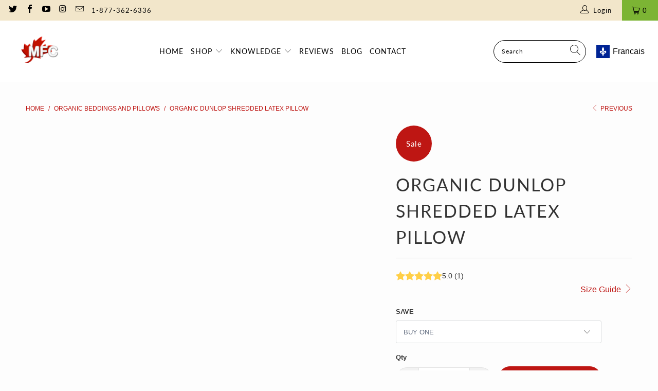

--- FILE ---
content_type: text/html; charset=utf-8
request_url: https://en.memoryfoamcomfort.ca/collections/natural-pillows/products/natural-dunlop-shredded-latex-pillow
body_size: 37417
content:


 <!DOCTYPE html> 
<html class="no-js no-touch" lang="en"> <head> <meta name="google-site-verification" content="BmKLWg4PTQeQyjtN1WrcN79kJMGR9apJAvnYCPw2kN0" /> <meta charset="utf-8"> <meta http-equiv="cleartype" content="on"> <meta name="robots" content="index,follow"> <!-- Mobile Specific Metas --> <meta name="HandheldFriendly" content="True"> <meta name="MobileOptimized" content="320"> <meta name="viewport" content="width=device-width,initial-scale=1"> <meta name="theme-color" content="#fdfdfd"> <link rel="preload" href="https://cdn.shopify.com/s/files/1/2406/9403/files/preconnect.js?v=1723287077" as="script" /> <link rel="preload" href="https://ajax.googleapis.com/ajax/libs/jquery/3.5.1/jquery.min.js" as="script" /> <title>
      Natural Latex Pillow | Shredded. Organic. | MFC Canada</title> <meta name="description" content="The Natural Latex Chip pillow is the softest of our latex pillows. It has the advantage of being adjustable, because you can bunch the shredded latex (like goose down) to make your pillow thicker or thinner as desired. Compares with the Famous Easy Breather Natural Pillow at a fraction of the price."/> <!-- Preconnect Domains --> <link rel="preconnect" href="https://fonts.shopifycdn.com" /> <link rel="preconnect" href="https://cdn.shopify.com" /> <link rel="preconnect" href="https://v.shopify.com" /> <link rel="preconnect" href="https://cdn.shopifycloud.com" /> <link rel="preconnect" href="https://monorail-edge.shopifysvc.com"> <!-- fallback for browsers that don't support preconnect --> <link rel="dns-prefetch" href="https://fonts.shopifycdn.com" /> <link rel="dns-prefetch" href="https://cdn.shopify.com" /> <link rel="dns-prefetch" href="https://v.shopify.com" /> <link rel="dns-prefetch" href="https://cdn.shopifycloud.com" /> <link rel="dns-prefetch" href="https://monorail-edge.shopifysvc.com"> <link rel="preconnect" href="https://productreviews.shopifycdn.com" /> <link rel="dns-prefetch" href="https://productreviews.shopifycdn.com" /> <script src="https://cdn.shopify.com/s/files/1/2406/9403/files/preconnect.js?v=1723287077" type="text/javascript"></script> <script src="https://ajax.googleapis.com/ajax/libs/jquery/3.5.1/jquery.min.js"></script> <!-- Preload Assets --> <link rel="preload" href="//en.memoryfoamcomfort.ca/cdn/shop/t/18/assets/fancybox.css?v=19278034316635137701740774806" as="style"> <link rel="preload" href="//en.memoryfoamcomfort.ca/cdn/shop/t/18/assets/styles.css?v=173727818002994543031764336645" as="style"> <link rel="preload" href="//en.memoryfoamcomfort.ca/cdn/shop/t/18/assets/jquery.min.js?v=81049236547974671631740774806" as="script"> <link rel="preload" href="//en.memoryfoamcomfort.ca/cdn/shop/t/18/assets/vendors.js?v=156815155738738603461740774806" as="script"> <link rel="preload" href="//en.memoryfoamcomfort.ca/cdn/shop/t/18/assets/sections.js?v=26170313199795914061740774806" as="script"> <link rel="preload" href="//en.memoryfoamcomfort.ca/cdn/shop/t/18/assets/utilities.js?v=171110146214710078901740774806" as="script"> <link rel="preload" href="//en.memoryfoamcomfort.ca/cdn/shop/t/18/assets/app.js?v=152531719809138531721740775209" as="script"> <!-- Stylesheet for Fancybox library --> <link href="//en.memoryfoamcomfort.ca/cdn/shop/t/18/assets/fancybox.css?v=19278034316635137701740774806" rel="stylesheet" type="text/css" media="all" /> <!-- Stylesheets for Turbo --> <link href="//en.memoryfoamcomfort.ca/cdn/shop/t/18/assets/styles.css?v=173727818002994543031764336645" rel="stylesheet" type="text/css" media="all" /> <script>
      window.lazySizesConfig = window.lazySizesConfig || {};

      lazySizesConfig.expand = 300;
      lazySizesConfig.loadHidden = false;

      /*! lazysizes - v5.2.2 - bgset plugin */
      !function(e,t){var a=function(){t(e.lazySizes),e.removeEventListener("lazyunveilread",a,!0)};t=t.bind(null,e,e.document),"object"==typeof module&&module.exports?t(require("lazysizes")):"function"==typeof define&&define.amd?define(["lazysizes"],t):e.lazySizes?a():e.addEventListener("lazyunveilread",a,!0)}(window,function(e,z,g){"use strict";var c,y,b,f,i,s,n,v,m;e.addEventListener&&(c=g.cfg,y=/\s+/g,b=/\s*\|\s+|\s+\|\s*/g,f=/^(.+?)(?:\s+\[\s*(.+?)\s*\])(?:\s+\[\s*(.+?)\s*\])?$/,i=/^\s*\(*\s*type\s*:\s*(.+?)\s*\)*\s*$/,s=/\(|\)|'/,n={contain:1,cover:1},v=function(e,t){var a;t&&((a=t.match(i))&&a[1]?e.setAttribute("type",a[1]):e.setAttribute("media",c.customMedia[t]||t))},m=function(e){var t,a,i,r;e.target._lazybgset&&(a=(t=e.target)._lazybgset,(i=t.currentSrc||t.src)&&((r=g.fire(a,"bgsetproxy",{src:i,useSrc:s.test(i)?JSON.stringify(i):i})).defaultPrevented||(a.style.backgroundImage="url("+r.detail.useSrc+")")),t._lazybgsetLoading&&(g.fire(a,"_lazyloaded",{},!1,!0),delete t._lazybgsetLoading))},addEventListener("lazybeforeunveil",function(e){var t,a,i,r,s,n,l,d,o,u;!e.defaultPrevented&&(t=e.target.getAttribute("data-bgset"))&&(o=e.target,(u=z.createElement("img")).alt="",u._lazybgsetLoading=!0,e.detail.firesLoad=!0,a=t,i=o,r=u,s=z.createElement("picture"),n=i.getAttribute(c.sizesAttr),l=i.getAttribute("data-ratio"),d=i.getAttribute("data-optimumx"),i._lazybgset&&i._lazybgset.parentNode==i&&i.removeChild(i._lazybgset),Object.defineProperty(r,"_lazybgset",{value:i,writable:!0}),Object.defineProperty(i,"_lazybgset",{value:s,writable:!0}),a=a.replace(y," ").split(b),s.style.display="none",r.className=c.lazyClass,1!=a.length||n||(n="auto"),a.forEach(function(e){var t,a=z.createElement("source");n&&"auto"!=n&&a.setAttribute("sizes",n),(t=e.match(f))?(a.setAttribute(c.srcsetAttr,t[1]),v(a,t[2]),v(a,t[3])):a.setAttribute(c.srcsetAttr,e),s.appendChild(a)}),n&&(r.setAttribute(c.sizesAttr,n),i.removeAttribute(c.sizesAttr),i.removeAttribute("sizes")),d&&r.setAttribute("data-optimumx",d),l&&r.setAttribute("data-ratio",l),s.appendChild(r),i.appendChild(s),setTimeout(function(){g.loader.unveil(u),g.rAF(function(){g.fire(u,"_lazyloaded",{},!0,!0),u.complete&&m({target:u})})}))}),z.addEventListener("load",m,!0),e.addEventListener("lazybeforesizes",function(e){var t,a,i,r;e.detail.instance==g&&e.target._lazybgset&&e.detail.dataAttr&&(t=e.target._lazybgset,i=t,r=(getComputedStyle(i)||{getPropertyValue:function(){}}).getPropertyValue("background-size"),!n[r]&&n[i.style.backgroundSize]&&(r=i.style.backgroundSize),n[a=r]&&(e.target._lazysizesParentFit=a,g.rAF(function(){e.target.setAttribute("data-parent-fit",a),e.target._lazysizesParentFit&&delete e.target._lazysizesParentFit})))},!0),z.documentElement.addEventListener("lazybeforesizes",function(e){var t,a;!e.defaultPrevented&&e.target._lazybgset&&e.detail.instance==g&&(e.detail.width=(t=e.target._lazybgset,a=g.gW(t,t.parentNode),(!t._lazysizesWidth||a>t._lazysizesWidth)&&(t._lazysizesWidth=a),t._lazysizesWidth))}))});

      /*! lazysizes - v5.2.2 */
      !function(e){var t=function(u,D,f){"use strict";var k,H;if(function(){var e;var t={lazyClass:"lazyload",loadedClass:"lazyloaded",loadingClass:"lazyloading",preloadClass:"lazypreload",errorClass:"lazyerror",autosizesClass:"lazyautosizes",srcAttr:"data-src",srcsetAttr:"data-srcset",sizesAttr:"data-sizes",minSize:40,customMedia:{},init:true,expFactor:1.5,hFac:.8,loadMode:2,loadHidden:true,ricTimeout:0,throttleDelay:125};H=u.lazySizesConfig||u.lazysizesConfig||{};for(e in t){if(!(e in H)){H[e]=t[e]}}}(),!D||!D.getElementsByClassName){return{init:function(){},cfg:H,noSupport:true}}var O=D.documentElement,a=u.HTMLPictureElement,P="addEventListener",$="getAttribute",q=u[P].bind(u),I=u.setTimeout,U=u.requestAnimationFrame||I,l=u.requestIdleCallback,j=/^picture$/i,r=["load","error","lazyincluded","_lazyloaded"],i={},G=Array.prototype.forEach,J=function(e,t){if(!i[t]){i[t]=new RegExp("(\\s|^)"+t+"(\\s|$)")}return i[t].test(e[$]("class")||"")&&i[t]},K=function(e,t){if(!J(e,t)){e.setAttribute("class",(e[$]("class")||"").trim()+" "+t)}},Q=function(e,t){var i;if(i=J(e,t)){e.setAttribute("class",(e[$]("class")||"").replace(i," "))}},V=function(t,i,e){var a=e?P:"removeEventListener";if(e){V(t,i)}r.forEach(function(e){t[a](e,i)})},X=function(e,t,i,a,r){var n=D.createEvent("Event");if(!i){i={}}i.instance=k;n.initEvent(t,!a,!r);n.detail=i;e.dispatchEvent(n);return n},Y=function(e,t){var i;if(!a&&(i=u.picturefill||H.pf)){if(t&&t.src&&!e[$]("srcset")){e.setAttribute("srcset",t.src)}i({reevaluate:true,elements:[e]})}else if(t&&t.src){e.src=t.src}},Z=function(e,t){return(getComputedStyle(e,null)||{})[t]},s=function(e,t,i){i=i||e.offsetWidth;while(i<H.minSize&&t&&!e._lazysizesWidth){i=t.offsetWidth;t=t.parentNode}return i},ee=function(){var i,a;var t=[];var r=[];var n=t;var s=function(){var e=n;n=t.length?r:t;i=true;a=false;while(e.length){e.shift()()}i=false};var e=function(e,t){if(i&&!t){e.apply(this,arguments)}else{n.push(e);if(!a){a=true;(D.hidden?I:U)(s)}}};e._lsFlush=s;return e}(),te=function(i,e){return e?function(){ee(i)}:function(){var e=this;var t=arguments;ee(function(){i.apply(e,t)})}},ie=function(e){var i;var a=0;var r=H.throttleDelay;var n=H.ricTimeout;var t=function(){i=false;a=f.now();e()};var s=l&&n>49?function(){l(t,{timeout:n});if(n!==H.ricTimeout){n=H.ricTimeout}}:te(function(){I(t)},true);return function(e){var t;if(e=e===true){n=33}if(i){return}i=true;t=r-(f.now()-a);if(t<0){t=0}if(e||t<9){s()}else{I(s,t)}}},ae=function(e){var t,i;var a=99;var r=function(){t=null;e()};var n=function(){var e=f.now()-i;if(e<a){I(n,a-e)}else{(l||r)(r)}};return function(){i=f.now();if(!t){t=I(n,a)}}},e=function(){var v,m,c,h,e;var y,z,g,p,C,b,A;var n=/^img$/i;var d=/^iframe$/i;var E="onscroll"in u&&!/(gle|ing)bot/.test(navigator.userAgent);var _=0;var w=0;var N=0;var M=-1;var x=function(e){N--;if(!e||N<0||!e.target){N=0}};var W=function(e){if(A==null){A=Z(D.body,"visibility")=="hidden"}return A||!(Z(e.parentNode,"visibility")=="hidden"&&Z(e,"visibility")=="hidden")};var S=function(e,t){var i;var a=e;var r=W(e);g-=t;b+=t;p-=t;C+=t;while(r&&(a=a.offsetParent)&&a!=D.body&&a!=O){r=(Z(a,"opacity")||1)>0;if(r&&Z(a,"overflow")!="visible"){i=a.getBoundingClientRect();r=C>i.left&&p<i.right&&b>i.top-1&&g<i.bottom+1}}return r};var t=function(){var e,t,i,a,r,n,s,l,o,u,f,c;var d=k.elements;if((h=H.loadMode)&&N<8&&(e=d.length)){t=0;M++;for(;t<e;t++){if(!d[t]||d[t]._lazyRace){continue}if(!E||k.prematureUnveil&&k.prematureUnveil(d[t])){R(d[t]);continue}if(!(l=d[t][$]("data-expand"))||!(n=l*1)){n=w}if(!u){u=!H.expand||H.expand<1?O.clientHeight>500&&O.clientWidth>500?500:370:H.expand;k._defEx=u;f=u*H.expFactor;c=H.hFac;A=null;if(w<f&&N<1&&M>2&&h>2&&!D.hidden){w=f;M=0}else if(h>1&&M>1&&N<6){w=u}else{w=_}}if(o!==n){y=innerWidth+n*c;z=innerHeight+n;s=n*-1;o=n}i=d[t].getBoundingClientRect();if((b=i.bottom)>=s&&(g=i.top)<=z&&(C=i.right)>=s*c&&(p=i.left)<=y&&(b||C||p||g)&&(H.loadHidden||W(d[t]))&&(m&&N<3&&!l&&(h<3||M<4)||S(d[t],n))){R(d[t]);r=true;if(N>9){break}}else if(!r&&m&&!a&&N<4&&M<4&&h>2&&(v[0]||H.preloadAfterLoad)&&(v[0]||!l&&(b||C||p||g||d[t][$](H.sizesAttr)!="auto"))){a=v[0]||d[t]}}if(a&&!r){R(a)}}};var i=ie(t);var B=function(e){var t=e.target;if(t._lazyCache){delete t._lazyCache;return}x(e);K(t,H.loadedClass);Q(t,H.loadingClass);V(t,L);X(t,"lazyloaded")};var a=te(B);var L=function(e){a({target:e.target})};var T=function(t,i){try{t.contentWindow.location.replace(i)}catch(e){t.src=i}};var F=function(e){var t;var i=e[$](H.srcsetAttr);if(t=H.customMedia[e[$]("data-media")||e[$]("media")]){e.setAttribute("media",t)}if(i){e.setAttribute("srcset",i)}};var s=te(function(t,e,i,a,r){var n,s,l,o,u,f;if(!(u=X(t,"lazybeforeunveil",e)).defaultPrevented){if(a){if(i){K(t,H.autosizesClass)}else{t.setAttribute("sizes",a)}}s=t[$](H.srcsetAttr);n=t[$](H.srcAttr);if(r){l=t.parentNode;o=l&&j.test(l.nodeName||"")}f=e.firesLoad||"src"in t&&(s||n||o);u={target:t};K(t,H.loadingClass);if(f){clearTimeout(c);c=I(x,2500);V(t,L,true)}if(o){G.call(l.getElementsByTagName("source"),F)}if(s){t.setAttribute("srcset",s)}else if(n&&!o){if(d.test(t.nodeName)){T(t,n)}else{t.src=n}}if(r&&(s||o)){Y(t,{src:n})}}if(t._lazyRace){delete t._lazyRace}Q(t,H.lazyClass);ee(function(){var e=t.complete&&t.naturalWidth>1;if(!f||e){if(e){K(t,"ls-is-cached")}B(u);t._lazyCache=true;I(function(){if("_lazyCache"in t){delete t._lazyCache}},9)}if(t.loading=="lazy"){N--}},true)});var R=function(e){if(e._lazyRace){return}var t;var i=n.test(e.nodeName);var a=i&&(e[$](H.sizesAttr)||e[$]("sizes"));var r=a=="auto";if((r||!m)&&i&&(e[$]("src")||e.srcset)&&!e.complete&&!J(e,H.errorClass)&&J(e,H.lazyClass)){return}t=X(e,"lazyunveilread").detail;if(r){re.updateElem(e,true,e.offsetWidth)}e._lazyRace=true;N++;s(e,t,r,a,i)};var r=ae(function(){H.loadMode=3;i()});var l=function(){if(H.loadMode==3){H.loadMode=2}r()};var o=function(){if(m){return}if(f.now()-e<999){I(o,999);return}m=true;H.loadMode=3;i();q("scroll",l,true)};return{_:function(){e=f.now();k.elements=D.getElementsByClassName(H.lazyClass);v=D.getElementsByClassName(H.lazyClass+" "+H.preloadClass);q("scroll",i,true);q("resize",i,true);q("pageshow",function(e){if(e.persisted){var t=D.querySelectorAll("."+H.loadingClass);if(t.length&&t.forEach){U(function(){t.forEach(function(e){if(e.complete){R(e)}})})}}});if(u.MutationObserver){new MutationObserver(i).observe(O,{childList:true,subtree:true,attributes:true})}else{O[P]("DOMNodeInserted",i,true);O[P]("DOMAttrModified",i,true);setInterval(i,999)}q("hashchange",i,true);["focus","mouseover","click","load","transitionend","animationend"].forEach(function(e){D[P](e,i,true)});if(/d$|^c/.test(D.readyState)){o()}else{q("load",o);D[P]("DOMContentLoaded",i);I(o,2e4)}if(k.elements.length){t();ee._lsFlush()}else{i()}},checkElems:i,unveil:R,_aLSL:l}}(),re=function(){var i;var n=te(function(e,t,i,a){var r,n,s;e._lazysizesWidth=a;a+="px";e.setAttribute("sizes",a);if(j.test(t.nodeName||"")){r=t.getElementsByTagName("source");for(n=0,s=r.length;n<s;n++){r[n].setAttribute("sizes",a)}}if(!i.detail.dataAttr){Y(e,i.detail)}});var a=function(e,t,i){var a;var r=e.parentNode;if(r){i=s(e,r,i);a=X(e,"lazybeforesizes",{width:i,dataAttr:!!t});if(!a.defaultPrevented){i=a.detail.width;if(i&&i!==e._lazysizesWidth){n(e,r,a,i)}}}};var e=function(){var e;var t=i.length;if(t){e=0;for(;e<t;e++){a(i[e])}}};var t=ae(e);return{_:function(){i=D.getElementsByClassName(H.autosizesClass);q("resize",t)},checkElems:t,updateElem:a}}(),t=function(){if(!t.i&&D.getElementsByClassName){t.i=true;re._();e._()}};return I(function(){H.init&&t()}),k={cfg:H,autoSizer:re,loader:e,init:t,uP:Y,aC:K,rC:Q,hC:J,fire:X,gW:s,rAF:ee}}(e,e.document,Date);e.lazySizes=t,"object"==typeof module&&module.exports&&(module.exports=t)}("undefined"!=typeof window?window:{});</script> <!-- Icons --> <link rel="shortcut icon" type="image/x-icon" href="//en.memoryfoamcomfort.ca/cdn/shop/files/faviccon_new_180x180.png?v=1613162565"> <link rel="apple-touch-icon" href="//en.memoryfoamcomfort.ca/cdn/shop/files/faviccon_new_180x180.png?v=1613162565"/> <link rel="apple-touch-icon" sizes="57x57" href="//en.memoryfoamcomfort.ca/cdn/shop/files/faviccon_new_57x57.png?v=1613162565"/> <link rel="apple-touch-icon" sizes="60x60" href="//en.memoryfoamcomfort.ca/cdn/shop/files/faviccon_new_60x60.png?v=1613162565"/> <link rel="apple-touch-icon" sizes="72x72" href="//en.memoryfoamcomfort.ca/cdn/shop/files/faviccon_new_72x72.png?v=1613162565"/> <link rel="apple-touch-icon" sizes="76x76" href="//en.memoryfoamcomfort.ca/cdn/shop/files/faviccon_new_76x76.png?v=1613162565"/> <link rel="apple-touch-icon" sizes="114x114" href="//en.memoryfoamcomfort.ca/cdn/shop/files/faviccon_new_114x114.png?v=1613162565"/> <link rel="apple-touch-icon" sizes="180x180" href="//en.memoryfoamcomfort.ca/cdn/shop/files/faviccon_new_180x180.png?v=1613162565"/> <link rel="apple-touch-icon" sizes="228x228" href="//en.memoryfoamcomfort.ca/cdn/shop/files/faviccon_new_228x228.png?v=1613162565"/> <link rel="canonical" href="https://en.memoryfoamcomfort.ca/products/natural-dunlop-shredded-latex-pillow"/> <script src="//en.memoryfoamcomfort.ca/cdn/shop/t/18/assets/jquery.min.js?v=81049236547974671631740774806" defer></script> <script>
      window.Theme = window.Theme || {};
      window.Theme.version = '7.0.0';
      window.Theme.name = 'Turbo';</script>
    


    
<template id="price-ui"><span class="price " data-price></span><span class="compare-at-price" data-compare-at-price></span><span class="unit-pricing" data-unit-pricing></span></template> <template id="price-ui-badge"><div class="price-ui-badge__sticker"> <span class="price-ui-badge__sticker-text" data-badge></span></div></template> <template id="price-ui__price"><span class="money" data-price></span></template> <template id="price-ui__price-range"><span class="price-min" data-price-min><span class="money" data-price></span></span> - <span class="price-max" data-price-max><span class="money" data-price></span></span></template> <template id="price-ui__unit-pricing"><span class="unit-quantity" data-unit-quantity></span> | <span class="unit-price" data-unit-price><span class="money" data-price></span></span> / <span class="unit-measurement" data-unit-measurement></span></template> <template id="price-ui-badge__percent-savings-range">Save up to <span data-price-percent></span>%</template> <template id="price-ui-badge__percent-savings">Save <span data-price-percent></span>%</template> <template id="price-ui-badge__price-savings-range">Save up to <span class="money" data-price></span></template> <template id="price-ui-badge__price-savings">Save <span class="money" data-price></span></template> <template id="price-ui-badge__on-sale">Sale</template> <template id="price-ui-badge__sold-out">Sold out</template> <template id="price-ui-badge__in-stock">In stock</template> <script>
      
window.Shopify = window.Shopify || {};window.Shopify.theme_settings = {};
window.Currency = window.Currency || {};window.Shopify.routes = {};window.Shopify.theme_settings.display_tos_checkbox = true;window.Shopify.theme_settings.go_to_checkout = true;window.Shopify.theme_settings.cart_action = "ajax";window.Shopify.theme_settings.cart_shipping_calculator = false;window.Shopify.theme_settings.collection_swatches = false;window.Shopify.theme_settings.collection_secondary_image = false;


window.Currency.show_multiple_currencies = false;
window.Currency.shop_currency = "CAD";
window.Currency.default_currency = "USD";
window.Currency.display_format = "money_format";
window.Currency.money_format = "{{amount}}";
window.Currency.money_format_no_currency = "{{amount}}";
window.Currency.money_format_currency = "{{amount}} CAD";
window.Currency.native_multi_currency = false;
window.Currency.iso_code = "CAD";
window.Currency.symbol = "$";window.Shopify.theme_settings.display_inventory_left = true;window.Shopify.theme_settings.inventory_threshold = 10;window.Shopify.theme_settings.limit_quantity = false;window.Shopify.theme_settings.menu_position = null;window.Shopify.theme_settings.newsletter_popup = false;window.Shopify.theme_settings.newsletter_popup_days = "7";window.Shopify.theme_settings.newsletter_popup_mobile = false;window.Shopify.theme_settings.newsletter_popup_seconds = 30;window.Shopify.theme_settings.pagination_type = "basic_pagination";window.Shopify.theme_settings.search_pagination_type = "basic_pagination";window.Shopify.theme_settings.enable_shopify_review_comments = true;window.Shopify.theme_settings.enable_shopify_collection_badges = true;window.Shopify.theme_settings.quick_shop_thumbnail_position = null;window.Shopify.theme_settings.product_form_style = "select";window.Shopify.theme_settings.sale_banner_enabled = true;window.Shopify.theme_settings.display_savings = true;window.Shopify.theme_settings.display_sold_out_price = true;window.Shopify.theme_settings.sold_out_text = "Sold out";window.Shopify.theme_settings.free_text = "Free";window.Shopify.theme_settings.video_looping = null;window.Shopify.theme_settings.quick_shop_style = "popup";window.Shopify.theme_settings.hover_enabled = false;window.Shopify.routes.cart_url = "/cart";window.Shopify.routes.root_url = "/";window.Shopify.routes.search_url = "/search";window.Shopify.theme_settings.image_loading_style = "appear";window.Shopify.theme_settings.search_option = "product";window.Shopify.theme_settings.search_items_to_display = 3;window.Shopify.theme_settings.enable_autocomplete = true;window.Shopify.theme_settings.page_dots_enabled = false;window.Shopify.theme_settings.slideshow_arrow_size = "light";window.Shopify.theme_settings.quick_shop_enabled = true;window.Shopify.translation =window.Shopify.translation || {};window.Shopify.translation.agree_to_terms_warning = "You must agree with the terms and conditions to checkout.";window.Shopify.translation.one_item_left = "item left";window.Shopify.translation.items_left_text = "items left";window.Shopify.translation.cart_savings_text = "Total Savings";window.Shopify.translation.cart_discount_text = "Discount";window.Shopify.translation.cart_subtotal_text = "Subtotal";window.Shopify.translation.cart_remove_text = "Remove";window.Shopify.translation.cart_free_text = "Free";window.Shopify.translation.newsletter_success_text = "Thank you for joining our mailing list!";window.Shopify.translation.notify_email = "Enter your email address...";window.Shopify.translation.notify_email_value = "Translation missing: en.contact.fields.email";window.Shopify.translation.notify_email_send = "Send";window.Shopify.translation.notify_message_first = "Please notify me when ";window.Shopify.translation.notify_message_last = " becomes available - ";window.Shopify.translation.notify_success_text = "Thanks! We will notify you when this product becomes available!";window.Shopify.translation.add_to_cart = "Add to Cart";window.Shopify.translation.coming_soon_text = "Coming Soon";window.Shopify.translation.sold_out_text = "Sold Out";window.Shopify.translation.sale_text = "Sale";window.Shopify.translation.savings_text = "You Save";window.Shopify.translation.from_text = "from";window.Shopify.translation.new_text = "New";window.Shopify.translation.pre_order_text = "Pre-Order";window.Shopify.translation.unavailable_text = "Unavailable";window.Shopify.translation.all_results = "View all results";window.Shopify.translation.no_results = "Sorry, no results!";window.Shopify.media_queries =window.Shopify.media_queries || {};window.Shopify.media_queries.small = window.matchMedia( "(max-width: 480px)" );window.Shopify.media_queries.medium = window.matchMedia( "(max-width: 798px)" );window.Shopify.media_queries.large = window.matchMedia( "(min-width: 799px)" );window.Shopify.media_queries.larger = window.matchMedia( "(min-width: 960px)" );window.Shopify.media_queries.xlarge = window.matchMedia( "(min-width: 1200px)" );window.Shopify.media_queries.ie10 = window.matchMedia( "all and (-ms-high-contrast: none), (-ms-high-contrast: active)" );window.Shopify.media_queries.tablet = window.matchMedia( "only screen and (min-width: 799px) and (max-width: 1024px)" );</script> <script src="//en.memoryfoamcomfort.ca/cdn/shop/t/18/assets/vendors.js?v=156815155738738603461740774806" defer></script> <script src="//en.memoryfoamcomfort.ca/cdn/shop/t/18/assets/sections.js?v=26170313199795914061740774806" defer></script> <script src="//en.memoryfoamcomfort.ca/cdn/shop/t/18/assets/utilities.js?v=171110146214710078901740774806" defer></script> <script src="//en.memoryfoamcomfort.ca/cdn/shop/t/18/assets/app.js?v=152531719809138531721740775209" defer></script> <script src="//en.memoryfoamcomfort.ca/cdn/shop/t/18/assets/instantclick.min.js?v=20092422000980684151740774806" data-no-instant defer></script> <script data-no-instant>
        window.addEventListener('DOMContentLoaded', function() {

          function inIframe() {
            try {
              return window.self !== window.top;
            } catch (e) {
              return true;
            }
          }

          if (!inIframe()){
            InstantClick.on('change', function() {

              $('head script[src*="shopify"]').each(function() {
                var script = document.createElement('script');
                script.type = 'text/javascript';
                script.src = $(this).attr('src');

                $('body').append(script);
              });

              $('body').removeClass('fancybox-active');
              $.fancybox.destroy();

              InstantClick.init();

            });
          }
        });</script> <script></script> <script>window.performance && window.performance.mark && window.performance.mark('shopify.content_for_header.start');</script><meta id="shopify-digital-wallet" name="shopify-digital-wallet" content="/13941527/digital_wallets/dialog">
<meta name="shopify-checkout-api-token" content="370bc7d5165859bc5c5fa1aab2ebf833">
<link rel="alternate" type="application/json+oembed" href="https://en.memoryfoamcomfort.ca/products/natural-dunlop-shredded-latex-pillow.oembed">
<script async="async" src="/checkouts/internal/preloads.js?locale=en-CA"></script>
<link rel="preconnect" href="https://shop.app" crossorigin="anonymous">
<script async="async" src="https://shop.app/checkouts/internal/preloads.js?locale=en-CA&shop_id=13941527" crossorigin="anonymous"></script>
<script id="apple-pay-shop-capabilities" type="application/json">{"shopId":13941527,"countryCode":"CA","currencyCode":"CAD","merchantCapabilities":["supports3DS"],"merchantId":"gid:\/\/shopify\/Shop\/13941527","merchantName":"MFC","requiredBillingContactFields":["postalAddress","email","phone"],"requiredShippingContactFields":["postalAddress","email","phone"],"shippingType":"shipping","supportedNetworks":["visa","masterCard","amex","discover","interac","jcb"],"total":{"type":"pending","label":"MFC","amount":"1.00"},"shopifyPaymentsEnabled":true,"supportsSubscriptions":true}</script>
<script id="shopify-features" type="application/json">{"accessToken":"370bc7d5165859bc5c5fa1aab2ebf833","betas":["rich-media-storefront-analytics"],"domain":"en.memoryfoamcomfort.ca","predictiveSearch":true,"shopId":13941527,"locale":"en"}</script>
<script>var Shopify = Shopify || {};
Shopify.shop = "memory-foam-comfort.myshopify.com";
Shopify.locale = "en";
Shopify.currency = {"active":"CAD","rate":"1.0"};
Shopify.country = "CA";
Shopify.theme = {"name":"Latest Turbo v7.0 - By ZAGO - GO LIVE","id":175137227072,"schema_name":"Turbo","schema_version":"7.0.0","theme_store_id":null,"role":"main"};
Shopify.theme.handle = "null";
Shopify.theme.style = {"id":null,"handle":null};
Shopify.cdnHost = "en.memoryfoamcomfort.ca/cdn";
Shopify.routes = Shopify.routes || {};
Shopify.routes.root = "/";</script>
<script type="module">!function(o){(o.Shopify=o.Shopify||{}).modules=!0}(window);</script>
<script>!function(o){function n(){var o=[];function n(){o.push(Array.prototype.slice.apply(arguments))}return n.q=o,n}var t=o.Shopify=o.Shopify||{};t.loadFeatures=n(),t.autoloadFeatures=n()}(window);</script>
<script>
  window.ShopifyPay = window.ShopifyPay || {};
  window.ShopifyPay.apiHost = "shop.app\/pay";
  window.ShopifyPay.redirectState = null;
</script>
<script id="shop-js-analytics" type="application/json">{"pageType":"product"}</script>
<script defer="defer" async type="module" src="//en.memoryfoamcomfort.ca/cdn/shopifycloud/shop-js/modules/v2/client.init-shop-cart-sync_C5BV16lS.en.esm.js"></script>
<script defer="defer" async type="module" src="//en.memoryfoamcomfort.ca/cdn/shopifycloud/shop-js/modules/v2/chunk.common_CygWptCX.esm.js"></script>
<script type="module">
  await import("//en.memoryfoamcomfort.ca/cdn/shopifycloud/shop-js/modules/v2/client.init-shop-cart-sync_C5BV16lS.en.esm.js");
await import("//en.memoryfoamcomfort.ca/cdn/shopifycloud/shop-js/modules/v2/chunk.common_CygWptCX.esm.js");

  window.Shopify.SignInWithShop?.initShopCartSync?.({"fedCMEnabled":true,"windoidEnabled":true});

</script>
<script>
  window.Shopify = window.Shopify || {};
  if (!window.Shopify.featureAssets) window.Shopify.featureAssets = {};
  window.Shopify.featureAssets['shop-js'] = {"shop-cart-sync":["modules/v2/client.shop-cart-sync_ZFArdW7E.en.esm.js","modules/v2/chunk.common_CygWptCX.esm.js"],"init-fed-cm":["modules/v2/client.init-fed-cm_CmiC4vf6.en.esm.js","modules/v2/chunk.common_CygWptCX.esm.js"],"shop-button":["modules/v2/client.shop-button_tlx5R9nI.en.esm.js","modules/v2/chunk.common_CygWptCX.esm.js"],"shop-cash-offers":["modules/v2/client.shop-cash-offers_DOA2yAJr.en.esm.js","modules/v2/chunk.common_CygWptCX.esm.js","modules/v2/chunk.modal_D71HUcav.esm.js"],"init-windoid":["modules/v2/client.init-windoid_sURxWdc1.en.esm.js","modules/v2/chunk.common_CygWptCX.esm.js"],"shop-toast-manager":["modules/v2/client.shop-toast-manager_ClPi3nE9.en.esm.js","modules/v2/chunk.common_CygWptCX.esm.js"],"init-shop-email-lookup-coordinator":["modules/v2/client.init-shop-email-lookup-coordinator_B8hsDcYM.en.esm.js","modules/v2/chunk.common_CygWptCX.esm.js"],"init-shop-cart-sync":["modules/v2/client.init-shop-cart-sync_C5BV16lS.en.esm.js","modules/v2/chunk.common_CygWptCX.esm.js"],"avatar":["modules/v2/client.avatar_BTnouDA3.en.esm.js"],"pay-button":["modules/v2/client.pay-button_FdsNuTd3.en.esm.js","modules/v2/chunk.common_CygWptCX.esm.js"],"init-customer-accounts":["modules/v2/client.init-customer-accounts_DxDtT_ad.en.esm.js","modules/v2/client.shop-login-button_C5VAVYt1.en.esm.js","modules/v2/chunk.common_CygWptCX.esm.js","modules/v2/chunk.modal_D71HUcav.esm.js"],"init-shop-for-new-customer-accounts":["modules/v2/client.init-shop-for-new-customer-accounts_ChsxoAhi.en.esm.js","modules/v2/client.shop-login-button_C5VAVYt1.en.esm.js","modules/v2/chunk.common_CygWptCX.esm.js","modules/v2/chunk.modal_D71HUcav.esm.js"],"shop-login-button":["modules/v2/client.shop-login-button_C5VAVYt1.en.esm.js","modules/v2/chunk.common_CygWptCX.esm.js","modules/v2/chunk.modal_D71HUcav.esm.js"],"init-customer-accounts-sign-up":["modules/v2/client.init-customer-accounts-sign-up_CPSyQ0Tj.en.esm.js","modules/v2/client.shop-login-button_C5VAVYt1.en.esm.js","modules/v2/chunk.common_CygWptCX.esm.js","modules/v2/chunk.modal_D71HUcav.esm.js"],"shop-follow-button":["modules/v2/client.shop-follow-button_Cva4Ekp9.en.esm.js","modules/v2/chunk.common_CygWptCX.esm.js","modules/v2/chunk.modal_D71HUcav.esm.js"],"checkout-modal":["modules/v2/client.checkout-modal_BPM8l0SH.en.esm.js","modules/v2/chunk.common_CygWptCX.esm.js","modules/v2/chunk.modal_D71HUcav.esm.js"],"lead-capture":["modules/v2/client.lead-capture_Bi8yE_yS.en.esm.js","modules/v2/chunk.common_CygWptCX.esm.js","modules/v2/chunk.modal_D71HUcav.esm.js"],"shop-login":["modules/v2/client.shop-login_D6lNrXab.en.esm.js","modules/v2/chunk.common_CygWptCX.esm.js","modules/v2/chunk.modal_D71HUcav.esm.js"],"payment-terms":["modules/v2/client.payment-terms_CZxnsJam.en.esm.js","modules/v2/chunk.common_CygWptCX.esm.js","modules/v2/chunk.modal_D71HUcav.esm.js"]};
</script>
<script>(function() {
  var isLoaded = false;
  function asyncLoad() {
    if (isLoaded) return;
    isLoaded = true;
    var urls = ["https:\/\/chimpstatic.com\/mcjs-connected\/js\/users\/b1f59617d90324b87a03ce9e9\/ee7ef86716654d150a22684a5.js?shop=memory-foam-comfort.myshopify.com"];
    for (var i = 0; i <urls.length; i++) {
      var s = document.createElement('script');
      s.type = 'text/javascript';
      s.async = true;
      s.src = urls[i];
      var x = document.getElementsByTagName('script')[0];
      x.parentNode.insertBefore(s, x);
    }
  };
  if(window.attachEvent) {
    window.attachEvent('onload', asyncLoad);
  } else {
    window.addEventListener('load', asyncLoad, false);
  }
})();</script>
<script id="__st">var __st={"a":13941527,"offset":-18000,"reqid":"64839700-d30e-4db4-be8f-9694dda53d0c-1768619514","pageurl":"en.memoryfoamcomfort.ca\/collections\/natural-pillows\/products\/natural-dunlop-shredded-latex-pillow","u":"3fa696ab156f","p":"product","rtyp":"product","rid":194667708428};</script>
<script>window.ShopifyPaypalV4VisibilityTracking = true;</script>
<script id="captcha-bootstrap">!function(){'use strict';const t='contact',e='account',n='new_comment',o=[[t,t],['blogs',n],['comments',n],[t,'customer']],c=[[e,'customer_login'],[e,'guest_login'],[e,'recover_customer_password'],[e,'create_customer']],r=t=>t.map((([t,e])=>`form[action*='/${t}']:not([data-nocaptcha='true']) input[name='form_type'][value='${e}']`)).join(','),a=t=>()=>t?[...document.querySelectorAll(t)].map((t=>t.form)):[];function s(){const t=[...o],e=r(t);return a(e)}const i='password',u='form_key',d=['recaptcha-v3-token','g-recaptcha-response','h-captcha-response',i],f=()=>{try{return window.sessionStorage}catch{return}},m='__shopify_v',_=t=>t.elements[u];function p(t,e,n=!1){try{const o=window.sessionStorage,c=JSON.parse(o.getItem(e)),{data:r}=function(t){const{data:e,action:n}=t;return t[m]||n?{data:e,action:n}:{data:t,action:n}}(c);for(const[e,n]of Object.entries(r))t.elements[e]&&(t.elements[e].value=n);n&&o.removeItem(e)}catch(o){console.error('form repopulation failed',{error:o})}}const l='form_type',E='cptcha';function T(t){t.dataset[E]=!0}const w=window,h=w.document,L='Shopify',v='ce_forms',y='captcha';let A=!1;((t,e)=>{const n=(g='f06e6c50-85a8-45c8-87d0-21a2b65856fe',I='https://cdn.shopify.com/shopifycloud/storefront-forms-hcaptcha/ce_storefront_forms_captcha_hcaptcha.v1.5.2.iife.js',D={infoText:'Protected by hCaptcha',privacyText:'Privacy',termsText:'Terms'},(t,e,n)=>{const o=w[L][v],c=o.bindForm;if(c)return c(t,g,e,D).then(n);var r;o.q.push([[t,g,e,D],n]),r=I,A||(h.body.append(Object.assign(h.createElement('script'),{id:'captcha-provider',async:!0,src:r})),A=!0)});var g,I,D;w[L]=w[L]||{},w[L][v]=w[L][v]||{},w[L][v].q=[],w[L][y]=w[L][y]||{},w[L][y].protect=function(t,e){n(t,void 0,e),T(t)},Object.freeze(w[L][y]),function(t,e,n,w,h,L){const[v,y,A,g]=function(t,e,n){const i=e?o:[],u=t?c:[],d=[...i,...u],f=r(d),m=r(i),_=r(d.filter((([t,e])=>n.includes(e))));return[a(f),a(m),a(_),s()]}(w,h,L),I=t=>{const e=t.target;return e instanceof HTMLFormElement?e:e&&e.form},D=t=>v().includes(t);t.addEventListener('submit',(t=>{const e=I(t);if(!e)return;const n=D(e)&&!e.dataset.hcaptchaBound&&!e.dataset.recaptchaBound,o=_(e),c=g().includes(e)&&(!o||!o.value);(n||c)&&t.preventDefault(),c&&!n&&(function(t){try{if(!f())return;!function(t){const e=f();if(!e)return;const n=_(t);if(!n)return;const o=n.value;o&&e.removeItem(o)}(t);const e=Array.from(Array(32),(()=>Math.random().toString(36)[2])).join('');!function(t,e){_(t)||t.append(Object.assign(document.createElement('input'),{type:'hidden',name:u})),t.elements[u].value=e}(t,e),function(t,e){const n=f();if(!n)return;const o=[...t.querySelectorAll(`input[type='${i}']`)].map((({name:t})=>t)),c=[...d,...o],r={};for(const[a,s]of new FormData(t).entries())c.includes(a)||(r[a]=s);n.setItem(e,JSON.stringify({[m]:1,action:t.action,data:r}))}(t,e)}catch(e){console.error('failed to persist form',e)}}(e),e.submit())}));const S=(t,e)=>{t&&!t.dataset[E]&&(n(t,e.some((e=>e===t))),T(t))};for(const o of['focusin','change'])t.addEventListener(o,(t=>{const e=I(t);D(e)&&S(e,y())}));const B=e.get('form_key'),M=e.get(l),P=B&&M;t.addEventListener('DOMContentLoaded',(()=>{const t=y();if(P)for(const e of t)e.elements[l].value===M&&p(e,B);[...new Set([...A(),...v().filter((t=>'true'===t.dataset.shopifyCaptcha))])].forEach((e=>S(e,t)))}))}(h,new URLSearchParams(w.location.search),n,t,e,['guest_login'])})(!0,!0)}();</script>
<script integrity="sha256-4kQ18oKyAcykRKYeNunJcIwy7WH5gtpwJnB7kiuLZ1E=" data-source-attribution="shopify.loadfeatures" defer="defer" src="//en.memoryfoamcomfort.ca/cdn/shopifycloud/storefront/assets/storefront/load_feature-a0a9edcb.js" crossorigin="anonymous"></script>
<script crossorigin="anonymous" defer="defer" src="//en.memoryfoamcomfort.ca/cdn/shopifycloud/storefront/assets/shopify_pay/storefront-65b4c6d7.js?v=20250812"></script>
<script data-source-attribution="shopify.dynamic_checkout.dynamic.init">var Shopify=Shopify||{};Shopify.PaymentButton=Shopify.PaymentButton||{isStorefrontPortableWallets:!0,init:function(){window.Shopify.PaymentButton.init=function(){};var t=document.createElement("script");t.src="https://en.memoryfoamcomfort.ca/cdn/shopifycloud/portable-wallets/latest/portable-wallets.en.js",t.type="module",document.head.appendChild(t)}};
</script>
<script data-source-attribution="shopify.dynamic_checkout.buyer_consent">
  function portableWalletsHideBuyerConsent(e){var t=document.getElementById("shopify-buyer-consent"),n=document.getElementById("shopify-subscription-policy-button");t&&n&&(t.classList.add("hidden"),t.setAttribute("aria-hidden","true"),n.removeEventListener("click",e))}function portableWalletsShowBuyerConsent(e){var t=document.getElementById("shopify-buyer-consent"),n=document.getElementById("shopify-subscription-policy-button");t&&n&&(t.classList.remove("hidden"),t.removeAttribute("aria-hidden"),n.addEventListener("click",e))}window.Shopify?.PaymentButton&&(window.Shopify.PaymentButton.hideBuyerConsent=portableWalletsHideBuyerConsent,window.Shopify.PaymentButton.showBuyerConsent=portableWalletsShowBuyerConsent);
</script>
<script data-source-attribution="shopify.dynamic_checkout.cart.bootstrap">document.addEventListener("DOMContentLoaded",(function(){function t(){return document.querySelector("shopify-accelerated-checkout-cart, shopify-accelerated-checkout")}if(t())Shopify.PaymentButton.init();else{new MutationObserver((function(e,n){t()&&(Shopify.PaymentButton.init(),n.disconnect())})).observe(document.body,{childList:!0,subtree:!0})}}));
</script>
<link id="shopify-accelerated-checkout-styles" rel="stylesheet" media="screen" href="https://en.memoryfoamcomfort.ca/cdn/shopifycloud/portable-wallets/latest/accelerated-checkout-backwards-compat.css" crossorigin="anonymous">
<style id="shopify-accelerated-checkout-cart">
        #shopify-buyer-consent {
  margin-top: 1em;
  display: inline-block;
  width: 100%;
}

#shopify-buyer-consent.hidden {
  display: none;
}

#shopify-subscription-policy-button {
  background: none;
  border: none;
  padding: 0;
  text-decoration: underline;
  font-size: inherit;
  cursor: pointer;
}

#shopify-subscription-policy-button::before {
  box-shadow: none;
}

      </style>

<script>window.performance && window.performance.mark && window.performance.mark('shopify.content_for_header.end');</script>

    

<meta name="author" content="MFC">
<meta property="og:url" content="https://en.memoryfoamcomfort.ca/products/natural-dunlop-shredded-latex-pillow">
<meta property="og:site_name" content="MFC"> <meta property="og:type" content="product"> <meta property="og:title" content="ORGANIC DUNLOP SHREDDED LATEX PILLOW"> <meta property="og:image" content="https://en.memoryfoamcomfort.ca/cdn/shop/files/ShredAngle20340A-BE_600x.jpg?v=1747690399"> <meta property="og:image:secure_url" content="https://en.memoryfoamcomfort.ca/cdn/shop/files/ShredAngle20340A-BE_600x.jpg?v=1747690399"> <meta property="og:image:width" content="2656"> <meta property="og:image:height" content="2657"> <meta property="og:image" content="https://en.memoryfoamcomfort.ca/cdn/shop/products/latex_pillow_canada_600x.jpg?v=1747690399"> <meta property="og:image:secure_url" content="https://en.memoryfoamcomfort.ca/cdn/shop/products/latex_pillow_canada_600x.jpg?v=1747690399"> <meta property="og:image:width" content="800"> <meta property="og:image:height" content="500"> <meta property="og:image" content="https://en.memoryfoamcomfort.ca/cdn/shop/files/ShredEnd0338A-BE_600x.jpg?v=1712834262"> <meta property="og:image:secure_url" content="https://en.memoryfoamcomfort.ca/cdn/shop/files/ShredEnd0338A-BE_600x.jpg?v=1712834262"> <meta property="og:image:width" content="2248"> <meta property="og:image:height" content="2249"> <meta property="product:price:amount" content="109.00"> <meta property="product:price:currency" content="CAD"> <meta property="og:description" content="The Natural Latex Chip pillow is the softest of our latex pillows. It has the advantage of being adjustable, because you can bunch the shredded latex (like goose down) to make your pillow thicker or thinner as desired. Compares with the Famous Easy Breather Natural Pillow at a fraction of the price."> <meta name="twitter:site" content="@https://x.com/MFC_Canada">

<meta name="twitter:card" content="summary"> <meta name="twitter:title" content="ORGANIC DUNLOP SHREDDED LATEX PILLOW"> <meta name="twitter:description" content="ORGANIC DUNLOP SHREDDED LATEX PILLOW
The Latex Chip pillow is the softest of our latex pillows. It has the advantage of being adjustable, because you can bunch the shredded latex together (like goose down) to make your pillow thicker or thinner as desired. Compares with the Famous Easy Breather Natural or the Kakun organic luxury Pillow at a fraction of the price.

100% Shredded Organic Dunlop Latex
100% Organic Cotton Cover
No chemical off-gassing
Natural rubber odour 

Size: 16&quot;x 24&quot;










"> <meta name="twitter:image" content="https://en.memoryfoamcomfort.ca/cdn/shop/files/ShredAngle20340A-BE_240x.jpg?v=1747690399"> <meta name="twitter:image:width" content="240"> <meta name="twitter:image:height" content="240"> <meta name="twitter:image:alt" content="ORGANIC DUNLOP SHREDDED LATEX PILLOW"> <link rel="prev" href="/collections/natural-pillows/products/organic-dunlop-latex-contour-neck-pillow"> <!-- "snippets/shogun-head.liquid" was not rendered, the associated app was uninstalled -->
<!-- BEGIN app block: shopify://apps/pagefly-page-builder/blocks/app-embed/83e179f7-59a0-4589-8c66-c0dddf959200 -->

<!-- BEGIN app snippet: pagefly-cro-ab-testing-main -->







<script>
  ;(function () {
    const url = new URL(window.location)
    const viewParam = url.searchParams.get('view')
    if (viewParam && viewParam.includes('variant-pf-')) {
      url.searchParams.set('pf_v', viewParam)
      url.searchParams.delete('view')
      window.history.replaceState({}, '', url)
    }
  })()
</script>



<script type='module'>
  
  window.PAGEFLY_CRO = window.PAGEFLY_CRO || {}

  window.PAGEFLY_CRO['data_debug'] = {
    original_template_suffix: "description-bottom",
    allow_ab_test: false,
    ab_test_start_time: 0,
    ab_test_end_time: 0,
    today_date_time: 1768619514000,
  }
  window.PAGEFLY_CRO['GA4'] = { enabled: false}
</script>

<!-- END app snippet -->








  <script src='https://cdn.shopify.com/extensions/019bb4f9-aed6-78a3-be91-e9d44663e6bf/pagefly-page-builder-215/assets/pagefly-helper.js' defer='defer'></script>

  <script src='https://cdn.shopify.com/extensions/019bb4f9-aed6-78a3-be91-e9d44663e6bf/pagefly-page-builder-215/assets/pagefly-general-helper.js' defer='defer'></script>

  <script src='https://cdn.shopify.com/extensions/019bb4f9-aed6-78a3-be91-e9d44663e6bf/pagefly-page-builder-215/assets/pagefly-snap-slider.js' defer='defer'></script>

  <script src='https://cdn.shopify.com/extensions/019bb4f9-aed6-78a3-be91-e9d44663e6bf/pagefly-page-builder-215/assets/pagefly-slideshow-v3.js' defer='defer'></script>

  <script src='https://cdn.shopify.com/extensions/019bb4f9-aed6-78a3-be91-e9d44663e6bf/pagefly-page-builder-215/assets/pagefly-slideshow-v4.js' defer='defer'></script>

  <script src='https://cdn.shopify.com/extensions/019bb4f9-aed6-78a3-be91-e9d44663e6bf/pagefly-page-builder-215/assets/pagefly-glider.js' defer='defer'></script>

  <script src='https://cdn.shopify.com/extensions/019bb4f9-aed6-78a3-be91-e9d44663e6bf/pagefly-page-builder-215/assets/pagefly-slideshow-v1-v2.js' defer='defer'></script>

  <script src='https://cdn.shopify.com/extensions/019bb4f9-aed6-78a3-be91-e9d44663e6bf/pagefly-page-builder-215/assets/pagefly-product-media.js' defer='defer'></script>

  <script src='https://cdn.shopify.com/extensions/019bb4f9-aed6-78a3-be91-e9d44663e6bf/pagefly-page-builder-215/assets/pagefly-product.js' defer='defer'></script>


<script id='pagefly-helper-data' type='application/json'>
  {
    "page_optimization": {
      "assets_prefetching": false
    },
    "elements_asset_mapper": {
      "Accordion": "https://cdn.shopify.com/extensions/019bb4f9-aed6-78a3-be91-e9d44663e6bf/pagefly-page-builder-215/assets/pagefly-accordion.js",
      "Accordion3": "https://cdn.shopify.com/extensions/019bb4f9-aed6-78a3-be91-e9d44663e6bf/pagefly-page-builder-215/assets/pagefly-accordion3.js",
      "CountDown": "https://cdn.shopify.com/extensions/019bb4f9-aed6-78a3-be91-e9d44663e6bf/pagefly-page-builder-215/assets/pagefly-countdown.js",
      "GMap1": "https://cdn.shopify.com/extensions/019bb4f9-aed6-78a3-be91-e9d44663e6bf/pagefly-page-builder-215/assets/pagefly-gmap.js",
      "GMap2": "https://cdn.shopify.com/extensions/019bb4f9-aed6-78a3-be91-e9d44663e6bf/pagefly-page-builder-215/assets/pagefly-gmap.js",
      "GMapBasicV2": "https://cdn.shopify.com/extensions/019bb4f9-aed6-78a3-be91-e9d44663e6bf/pagefly-page-builder-215/assets/pagefly-gmap.js",
      "GMapAdvancedV2": "https://cdn.shopify.com/extensions/019bb4f9-aed6-78a3-be91-e9d44663e6bf/pagefly-page-builder-215/assets/pagefly-gmap.js",
      "HTML.Video": "https://cdn.shopify.com/extensions/019bb4f9-aed6-78a3-be91-e9d44663e6bf/pagefly-page-builder-215/assets/pagefly-htmlvideo.js",
      "HTML.Video2": "https://cdn.shopify.com/extensions/019bb4f9-aed6-78a3-be91-e9d44663e6bf/pagefly-page-builder-215/assets/pagefly-htmlvideo2.js",
      "HTML.Video3": "https://cdn.shopify.com/extensions/019bb4f9-aed6-78a3-be91-e9d44663e6bf/pagefly-page-builder-215/assets/pagefly-htmlvideo2.js",
      "BackgroundVideo": "https://cdn.shopify.com/extensions/019bb4f9-aed6-78a3-be91-e9d44663e6bf/pagefly-page-builder-215/assets/pagefly-htmlvideo2.js",
      "Instagram": "https://cdn.shopify.com/extensions/019bb4f9-aed6-78a3-be91-e9d44663e6bf/pagefly-page-builder-215/assets/pagefly-instagram.js",
      "Instagram2": "https://cdn.shopify.com/extensions/019bb4f9-aed6-78a3-be91-e9d44663e6bf/pagefly-page-builder-215/assets/pagefly-instagram.js",
      "Insta3": "https://cdn.shopify.com/extensions/019bb4f9-aed6-78a3-be91-e9d44663e6bf/pagefly-page-builder-215/assets/pagefly-instagram3.js",
      "Tabs": "https://cdn.shopify.com/extensions/019bb4f9-aed6-78a3-be91-e9d44663e6bf/pagefly-page-builder-215/assets/pagefly-tab.js",
      "Tabs3": "https://cdn.shopify.com/extensions/019bb4f9-aed6-78a3-be91-e9d44663e6bf/pagefly-page-builder-215/assets/pagefly-tab3.js",
      "ProductBox": "https://cdn.shopify.com/extensions/019bb4f9-aed6-78a3-be91-e9d44663e6bf/pagefly-page-builder-215/assets/pagefly-cart.js",
      "FBPageBox2": "https://cdn.shopify.com/extensions/019bb4f9-aed6-78a3-be91-e9d44663e6bf/pagefly-page-builder-215/assets/pagefly-facebook.js",
      "FBLikeButton2": "https://cdn.shopify.com/extensions/019bb4f9-aed6-78a3-be91-e9d44663e6bf/pagefly-page-builder-215/assets/pagefly-facebook.js",
      "TwitterFeed2": "https://cdn.shopify.com/extensions/019bb4f9-aed6-78a3-be91-e9d44663e6bf/pagefly-page-builder-215/assets/pagefly-twitter.js",
      "Paragraph4": "https://cdn.shopify.com/extensions/019bb4f9-aed6-78a3-be91-e9d44663e6bf/pagefly-page-builder-215/assets/pagefly-paragraph4.js",

      "AliReviews": "https://cdn.shopify.com/extensions/019bb4f9-aed6-78a3-be91-e9d44663e6bf/pagefly-page-builder-215/assets/pagefly-3rd-elements.js",
      "BackInStock": "https://cdn.shopify.com/extensions/019bb4f9-aed6-78a3-be91-e9d44663e6bf/pagefly-page-builder-215/assets/pagefly-3rd-elements.js",
      "GloboBackInStock": "https://cdn.shopify.com/extensions/019bb4f9-aed6-78a3-be91-e9d44663e6bf/pagefly-page-builder-215/assets/pagefly-3rd-elements.js",
      "GrowaveWishlist": "https://cdn.shopify.com/extensions/019bb4f9-aed6-78a3-be91-e9d44663e6bf/pagefly-page-builder-215/assets/pagefly-3rd-elements.js",
      "InfiniteOptionsShopPad": "https://cdn.shopify.com/extensions/019bb4f9-aed6-78a3-be91-e9d44663e6bf/pagefly-page-builder-215/assets/pagefly-3rd-elements.js",
      "InkybayProductPersonalizer": "https://cdn.shopify.com/extensions/019bb4f9-aed6-78a3-be91-e9d44663e6bf/pagefly-page-builder-215/assets/pagefly-3rd-elements.js",
      "LimeSpot": "https://cdn.shopify.com/extensions/019bb4f9-aed6-78a3-be91-e9d44663e6bf/pagefly-page-builder-215/assets/pagefly-3rd-elements.js",
      "Loox": "https://cdn.shopify.com/extensions/019bb4f9-aed6-78a3-be91-e9d44663e6bf/pagefly-page-builder-215/assets/pagefly-3rd-elements.js",
      "Opinew": "https://cdn.shopify.com/extensions/019bb4f9-aed6-78a3-be91-e9d44663e6bf/pagefly-page-builder-215/assets/pagefly-3rd-elements.js",
      "Powr": "https://cdn.shopify.com/extensions/019bb4f9-aed6-78a3-be91-e9d44663e6bf/pagefly-page-builder-215/assets/pagefly-3rd-elements.js",
      "ProductReviews": "https://cdn.shopify.com/extensions/019bb4f9-aed6-78a3-be91-e9d44663e6bf/pagefly-page-builder-215/assets/pagefly-3rd-elements.js",
      "PushOwl": "https://cdn.shopify.com/extensions/019bb4f9-aed6-78a3-be91-e9d44663e6bf/pagefly-page-builder-215/assets/pagefly-3rd-elements.js",
      "ReCharge": "https://cdn.shopify.com/extensions/019bb4f9-aed6-78a3-be91-e9d44663e6bf/pagefly-page-builder-215/assets/pagefly-3rd-elements.js",
      "Rivyo": "https://cdn.shopify.com/extensions/019bb4f9-aed6-78a3-be91-e9d44663e6bf/pagefly-page-builder-215/assets/pagefly-3rd-elements.js",
      "TrackingMore": "https://cdn.shopify.com/extensions/019bb4f9-aed6-78a3-be91-e9d44663e6bf/pagefly-page-builder-215/assets/pagefly-3rd-elements.js",
      "Vitals": "https://cdn.shopify.com/extensions/019bb4f9-aed6-78a3-be91-e9d44663e6bf/pagefly-page-builder-215/assets/pagefly-3rd-elements.js",
      "Wiser": "https://cdn.shopify.com/extensions/019bb4f9-aed6-78a3-be91-e9d44663e6bf/pagefly-page-builder-215/assets/pagefly-3rd-elements.js"
    },
    "custom_elements_mapper": {
      "pf-click-action-element": "https://cdn.shopify.com/extensions/019bb4f9-aed6-78a3-be91-e9d44663e6bf/pagefly-page-builder-215/assets/pagefly-click-action-element.js",
      "pf-dialog-element": "https://cdn.shopify.com/extensions/019bb4f9-aed6-78a3-be91-e9d44663e6bf/pagefly-page-builder-215/assets/pagefly-dialog-element.js"
    }
  }
</script>


<!-- END app block --><link href="https://monorail-edge.shopifysvc.com" rel="dns-prefetch">
<script>(function(){if ("sendBeacon" in navigator && "performance" in window) {try {var session_token_from_headers = performance.getEntriesByType('navigation')[0].serverTiming.find(x => x.name == '_s').description;} catch {var session_token_from_headers = undefined;}var session_cookie_matches = document.cookie.match(/_shopify_s=([^;]*)/);var session_token_from_cookie = session_cookie_matches && session_cookie_matches.length === 2 ? session_cookie_matches[1] : "";var session_token = session_token_from_headers || session_token_from_cookie || "";function handle_abandonment_event(e) {var entries = performance.getEntries().filter(function(entry) {return /monorail-edge.shopifysvc.com/.test(entry.name);});if (!window.abandonment_tracked && entries.length === 0) {window.abandonment_tracked = true;var currentMs = Date.now();var navigation_start = performance.timing.navigationStart;var payload = {shop_id: 13941527,url: window.location.href,navigation_start,duration: currentMs - navigation_start,session_token,page_type: "product"};window.navigator.sendBeacon("https://monorail-edge.shopifysvc.com/v1/produce", JSON.stringify({schema_id: "online_store_buyer_site_abandonment/1.1",payload: payload,metadata: {event_created_at_ms: currentMs,event_sent_at_ms: currentMs}}));}}window.addEventListener('pagehide', handle_abandonment_event);}}());</script>
<script id="web-pixels-manager-setup">(function e(e,d,r,n,o){if(void 0===o&&(o={}),!Boolean(null===(a=null===(i=window.Shopify)||void 0===i?void 0:i.analytics)||void 0===a?void 0:a.replayQueue)){var i,a;window.Shopify=window.Shopify||{};var t=window.Shopify;t.analytics=t.analytics||{};var s=t.analytics;s.replayQueue=[],s.publish=function(e,d,r){return s.replayQueue.push([e,d,r]),!0};try{self.performance.mark("wpm:start")}catch(e){}var l=function(){var e={modern:/Edge?\/(1{2}[4-9]|1[2-9]\d|[2-9]\d{2}|\d{4,})\.\d+(\.\d+|)|Firefox\/(1{2}[4-9]|1[2-9]\d|[2-9]\d{2}|\d{4,})\.\d+(\.\d+|)|Chrom(ium|e)\/(9{2}|\d{3,})\.\d+(\.\d+|)|(Maci|X1{2}).+ Version\/(15\.\d+|(1[6-9]|[2-9]\d|\d{3,})\.\d+)([,.]\d+|)( \(\w+\)|)( Mobile\/\w+|) Safari\/|Chrome.+OPR\/(9{2}|\d{3,})\.\d+\.\d+|(CPU[ +]OS|iPhone[ +]OS|CPU[ +]iPhone|CPU IPhone OS|CPU iPad OS)[ +]+(15[._]\d+|(1[6-9]|[2-9]\d|\d{3,})[._]\d+)([._]\d+|)|Android:?[ /-](13[3-9]|1[4-9]\d|[2-9]\d{2}|\d{4,})(\.\d+|)(\.\d+|)|Android.+Firefox\/(13[5-9]|1[4-9]\d|[2-9]\d{2}|\d{4,})\.\d+(\.\d+|)|Android.+Chrom(ium|e)\/(13[3-9]|1[4-9]\d|[2-9]\d{2}|\d{4,})\.\d+(\.\d+|)|SamsungBrowser\/([2-9]\d|\d{3,})\.\d+/,legacy:/Edge?\/(1[6-9]|[2-9]\d|\d{3,})\.\d+(\.\d+|)|Firefox\/(5[4-9]|[6-9]\d|\d{3,})\.\d+(\.\d+|)|Chrom(ium|e)\/(5[1-9]|[6-9]\d|\d{3,})\.\d+(\.\d+|)([\d.]+$|.*Safari\/(?![\d.]+ Edge\/[\d.]+$))|(Maci|X1{2}).+ Version\/(10\.\d+|(1[1-9]|[2-9]\d|\d{3,})\.\d+)([,.]\d+|)( \(\w+\)|)( Mobile\/\w+|) Safari\/|Chrome.+OPR\/(3[89]|[4-9]\d|\d{3,})\.\d+\.\d+|(CPU[ +]OS|iPhone[ +]OS|CPU[ +]iPhone|CPU IPhone OS|CPU iPad OS)[ +]+(10[._]\d+|(1[1-9]|[2-9]\d|\d{3,})[._]\d+)([._]\d+|)|Android:?[ /-](13[3-9]|1[4-9]\d|[2-9]\d{2}|\d{4,})(\.\d+|)(\.\d+|)|Mobile Safari.+OPR\/([89]\d|\d{3,})\.\d+\.\d+|Android.+Firefox\/(13[5-9]|1[4-9]\d|[2-9]\d{2}|\d{4,})\.\d+(\.\d+|)|Android.+Chrom(ium|e)\/(13[3-9]|1[4-9]\d|[2-9]\d{2}|\d{4,})\.\d+(\.\d+|)|Android.+(UC? ?Browser|UCWEB|U3)[ /]?(15\.([5-9]|\d{2,})|(1[6-9]|[2-9]\d|\d{3,})\.\d+)\.\d+|SamsungBrowser\/(5\.\d+|([6-9]|\d{2,})\.\d+)|Android.+MQ{2}Browser\/(14(\.(9|\d{2,})|)|(1[5-9]|[2-9]\d|\d{3,})(\.\d+|))(\.\d+|)|K[Aa][Ii]OS\/(3\.\d+|([4-9]|\d{2,})\.\d+)(\.\d+|)/},d=e.modern,r=e.legacy,n=navigator.userAgent;return n.match(d)?"modern":n.match(r)?"legacy":"unknown"}(),u="modern"===l?"modern":"legacy",c=(null!=n?n:{modern:"",legacy:""})[u],f=function(e){return[e.baseUrl,"/wpm","/b",e.hashVersion,"modern"===e.buildTarget?"m":"l",".js"].join("")}({baseUrl:d,hashVersion:r,buildTarget:u}),m=function(e){var d=e.version,r=e.bundleTarget,n=e.surface,o=e.pageUrl,i=e.monorailEndpoint;return{emit:function(e){var a=e.status,t=e.errorMsg,s=(new Date).getTime(),l=JSON.stringify({metadata:{event_sent_at_ms:s},events:[{schema_id:"web_pixels_manager_load/3.1",payload:{version:d,bundle_target:r,page_url:o,status:a,surface:n,error_msg:t},metadata:{event_created_at_ms:s}}]});if(!i)return console&&console.warn&&console.warn("[Web Pixels Manager] No Monorail endpoint provided, skipping logging."),!1;try{return self.navigator.sendBeacon.bind(self.navigator)(i,l)}catch(e){}var u=new XMLHttpRequest;try{return u.open("POST",i,!0),u.setRequestHeader("Content-Type","text/plain"),u.send(l),!0}catch(e){return console&&console.warn&&console.warn("[Web Pixels Manager] Got an unhandled error while logging to Monorail."),!1}}}}({version:r,bundleTarget:l,surface:e.surface,pageUrl:self.location.href,monorailEndpoint:e.monorailEndpoint});try{o.browserTarget=l,function(e){var d=e.src,r=e.async,n=void 0===r||r,o=e.onload,i=e.onerror,a=e.sri,t=e.scriptDataAttributes,s=void 0===t?{}:t,l=document.createElement("script"),u=document.querySelector("head"),c=document.querySelector("body");if(l.async=n,l.src=d,a&&(l.integrity=a,l.crossOrigin="anonymous"),s)for(var f in s)if(Object.prototype.hasOwnProperty.call(s,f))try{l.dataset[f]=s[f]}catch(e){}if(o&&l.addEventListener("load",o),i&&l.addEventListener("error",i),u)u.appendChild(l);else{if(!c)throw new Error("Did not find a head or body element to append the script");c.appendChild(l)}}({src:f,async:!0,onload:function(){if(!function(){var e,d;return Boolean(null===(d=null===(e=window.Shopify)||void 0===e?void 0:e.analytics)||void 0===d?void 0:d.initialized)}()){var d=window.webPixelsManager.init(e)||void 0;if(d){var r=window.Shopify.analytics;r.replayQueue.forEach((function(e){var r=e[0],n=e[1],o=e[2];d.publishCustomEvent(r,n,o)})),r.replayQueue=[],r.publish=d.publishCustomEvent,r.visitor=d.visitor,r.initialized=!0}}},onerror:function(){return m.emit({status:"failed",errorMsg:"".concat(f," has failed to load")})},sri:function(e){var d=/^sha384-[A-Za-z0-9+/=]+$/;return"string"==typeof e&&d.test(e)}(c)?c:"",scriptDataAttributes:o}),m.emit({status:"loading"})}catch(e){m.emit({status:"failed",errorMsg:(null==e?void 0:e.message)||"Unknown error"})}}})({shopId: 13941527,storefrontBaseUrl: "https://en.memoryfoamcomfort.ca",extensionsBaseUrl: "https://extensions.shopifycdn.com/cdn/shopifycloud/web-pixels-manager",monorailEndpoint: "https://monorail-edge.shopifysvc.com/unstable/produce_batch",surface: "storefront-renderer",enabledBetaFlags: ["2dca8a86"],webPixelsConfigList: [{"id":"138772800","eventPayloadVersion":"v1","runtimeContext":"LAX","scriptVersion":"1","type":"CUSTOM","privacyPurposes":["ANALYTICS"],"name":"Google Analytics tag (migrated)"},{"id":"shopify-app-pixel","configuration":"{}","eventPayloadVersion":"v1","runtimeContext":"STRICT","scriptVersion":"0450","apiClientId":"shopify-pixel","type":"APP","privacyPurposes":["ANALYTICS","MARKETING"]},{"id":"shopify-custom-pixel","eventPayloadVersion":"v1","runtimeContext":"LAX","scriptVersion":"0450","apiClientId":"shopify-pixel","type":"CUSTOM","privacyPurposes":["ANALYTICS","MARKETING"]}],isMerchantRequest: false,initData: {"shop":{"name":"MFC","paymentSettings":{"currencyCode":"CAD"},"myshopifyDomain":"memory-foam-comfort.myshopify.com","countryCode":"CA","storefrontUrl":"https:\/\/en.memoryfoamcomfort.ca"},"customer":null,"cart":null,"checkout":null,"productVariants":[{"price":{"amount":109.0,"currencyCode":"CAD"},"product":{"title":"ORGANIC DUNLOP SHREDDED LATEX PILLOW","vendor":"Memory Foam Comfort","id":"194667708428","untranslatedTitle":"ORGANIC DUNLOP SHREDDED LATEX PILLOW","url":"\/products\/natural-dunlop-shredded-latex-pillow","type":"Natural Pillow"},"id":"1973768552460","image":{"src":"\/\/en.memoryfoamcomfort.ca\/cdn\/shop\/files\/ShredAngle20340A-BE.jpg?v=1747690399"},"sku":"","title":"BUY ONE","untranslatedTitle":"BUY ONE"},{"price":{"amount":189.0,"currencyCode":"CAD"},"product":{"title":"ORGANIC DUNLOP SHREDDED LATEX PILLOW","vendor":"Memory Foam Comfort","id":"194667708428","untranslatedTitle":"ORGANIC DUNLOP SHREDDED LATEX PILLOW","url":"\/products\/natural-dunlop-shredded-latex-pillow","type":"Natural Pillow"},"id":"1973768585228","image":{"src":"\/\/en.memoryfoamcomfort.ca\/cdn\/shop\/files\/ShredAngle20340A-BE.jpg?v=1747690399"},"sku":"","title":"BUY TWO AND SAVE","untranslatedTitle":"BUY TWO AND SAVE"}],"purchasingCompany":null},},"https://en.memoryfoamcomfort.ca/cdn","fcfee988w5aeb613cpc8e4bc33m6693e112",{"modern":"","legacy":""},{"shopId":"13941527","storefrontBaseUrl":"https:\/\/en.memoryfoamcomfort.ca","extensionBaseUrl":"https:\/\/extensions.shopifycdn.com\/cdn\/shopifycloud\/web-pixels-manager","surface":"storefront-renderer","enabledBetaFlags":"[\"2dca8a86\"]","isMerchantRequest":"false","hashVersion":"fcfee988w5aeb613cpc8e4bc33m6693e112","publish":"custom","events":"[[\"page_viewed\",{}],[\"product_viewed\",{\"productVariant\":{\"price\":{\"amount\":109.0,\"currencyCode\":\"CAD\"},\"product\":{\"title\":\"ORGANIC DUNLOP SHREDDED LATEX PILLOW\",\"vendor\":\"Memory Foam Comfort\",\"id\":\"194667708428\",\"untranslatedTitle\":\"ORGANIC DUNLOP SHREDDED LATEX PILLOW\",\"url\":\"\/products\/natural-dunlop-shredded-latex-pillow\",\"type\":\"Natural Pillow\"},\"id\":\"1973768552460\",\"image\":{\"src\":\"\/\/en.memoryfoamcomfort.ca\/cdn\/shop\/files\/ShredAngle20340A-BE.jpg?v=1747690399\"},\"sku\":\"\",\"title\":\"BUY ONE\",\"untranslatedTitle\":\"BUY ONE\"}}]]"});</script><script>
  window.ShopifyAnalytics = window.ShopifyAnalytics || {};
  window.ShopifyAnalytics.meta = window.ShopifyAnalytics.meta || {};
  window.ShopifyAnalytics.meta.currency = 'CAD';
  var meta = {"product":{"id":194667708428,"gid":"gid:\/\/shopify\/Product\/194667708428","vendor":"Memory Foam Comfort","type":"Natural Pillow","handle":"natural-dunlop-shredded-latex-pillow","variants":[{"id":1973768552460,"price":10900,"name":"ORGANIC DUNLOP SHREDDED LATEX PILLOW - BUY ONE","public_title":"BUY ONE","sku":""},{"id":1973768585228,"price":18900,"name":"ORGANIC DUNLOP SHREDDED LATEX PILLOW - BUY TWO AND SAVE","public_title":"BUY TWO AND SAVE","sku":""}],"remote":false},"page":{"pageType":"product","resourceType":"product","resourceId":194667708428,"requestId":"64839700-d30e-4db4-be8f-9694dda53d0c-1768619514"}};
  for (var attr in meta) {
    window.ShopifyAnalytics.meta[attr] = meta[attr];
  }
</script>
<script class="analytics">
  (function () {
    var customDocumentWrite = function(content) {
      var jquery = null;

      if (window.jQuery) {
        jquery = window.jQuery;
      } else if (window.Checkout && window.Checkout.$) {
        jquery = window.Checkout.$;
      }

      if (jquery) {
        jquery('body').append(content);
      }
    };

    var hasLoggedConversion = function(token) {
      if (token) {
        return document.cookie.indexOf('loggedConversion=' + token) !== -1;
      }
      return false;
    }

    var setCookieIfConversion = function(token) {
      if (token) {
        var twoMonthsFromNow = new Date(Date.now());
        twoMonthsFromNow.setMonth(twoMonthsFromNow.getMonth() + 2);

        document.cookie = 'loggedConversion=' + token + '; expires=' + twoMonthsFromNow;
      }
    }

    var trekkie = window.ShopifyAnalytics.lib = window.trekkie = window.trekkie || [];
    if (trekkie.integrations) {
      return;
    }
    trekkie.methods = [
      'identify',
      'page',
      'ready',
      'track',
      'trackForm',
      'trackLink'
    ];
    trekkie.factory = function(method) {
      return function() {
        var args = Array.prototype.slice.call(arguments);
        args.unshift(method);
        trekkie.push(args);
        return trekkie;
      };
    };
    for (var i = 0; i < trekkie.methods.length; i++) {
      var key = trekkie.methods[i];
      trekkie[key] = trekkie.factory(key);
    }
    trekkie.load = function(config) {
      trekkie.config = config || {};
      trekkie.config.initialDocumentCookie = document.cookie;
      var first = document.getElementsByTagName('script')[0];
      var script = document.createElement('script');
      script.type = 'text/javascript';
      script.onerror = function(e) {
        var scriptFallback = document.createElement('script');
        scriptFallback.type = 'text/javascript';
        scriptFallback.onerror = function(error) {
                var Monorail = {
      produce: function produce(monorailDomain, schemaId, payload) {
        var currentMs = new Date().getTime();
        var event = {
          schema_id: schemaId,
          payload: payload,
          metadata: {
            event_created_at_ms: currentMs,
            event_sent_at_ms: currentMs
          }
        };
        return Monorail.sendRequest("https://" + monorailDomain + "/v1/produce", JSON.stringify(event));
      },
      sendRequest: function sendRequest(endpointUrl, payload) {
        // Try the sendBeacon API
        if (window && window.navigator && typeof window.navigator.sendBeacon === 'function' && typeof window.Blob === 'function' && !Monorail.isIos12()) {
          var blobData = new window.Blob([payload], {
            type: 'text/plain'
          });

          if (window.navigator.sendBeacon(endpointUrl, blobData)) {
            return true;
          } // sendBeacon was not successful

        } // XHR beacon

        var xhr = new XMLHttpRequest();

        try {
          xhr.open('POST', endpointUrl);
          xhr.setRequestHeader('Content-Type', 'text/plain');
          xhr.send(payload);
        } catch (e) {
          console.log(e);
        }

        return false;
      },
      isIos12: function isIos12() {
        return window.navigator.userAgent.lastIndexOf('iPhone; CPU iPhone OS 12_') !== -1 || window.navigator.userAgent.lastIndexOf('iPad; CPU OS 12_') !== -1;
      }
    };
    Monorail.produce('monorail-edge.shopifysvc.com',
      'trekkie_storefront_load_errors/1.1',
      {shop_id: 13941527,
      theme_id: 175137227072,
      app_name: "storefront",
      context_url: window.location.href,
      source_url: "//en.memoryfoamcomfort.ca/cdn/s/trekkie.storefront.cd680fe47e6c39ca5d5df5f0a32d569bc48c0f27.min.js"});

        };
        scriptFallback.async = true;
        scriptFallback.src = '//en.memoryfoamcomfort.ca/cdn/s/trekkie.storefront.cd680fe47e6c39ca5d5df5f0a32d569bc48c0f27.min.js';
        first.parentNode.insertBefore(scriptFallback, first);
      };
      script.async = true;
      script.src = '//en.memoryfoamcomfort.ca/cdn/s/trekkie.storefront.cd680fe47e6c39ca5d5df5f0a32d569bc48c0f27.min.js';
      first.parentNode.insertBefore(script, first);
    };
    trekkie.load(
      {"Trekkie":{"appName":"storefront","development":false,"defaultAttributes":{"shopId":13941527,"isMerchantRequest":null,"themeId":175137227072,"themeCityHash":"11136451904724619046","contentLanguage":"en","currency":"CAD","eventMetadataId":"595daea2-0833-4d4b-b454-33b1c7333cc9"},"isServerSideCookieWritingEnabled":true,"monorailRegion":"shop_domain","enabledBetaFlags":["65f19447"]},"Session Attribution":{},"S2S":{"facebookCapiEnabled":false,"source":"trekkie-storefront-renderer","apiClientId":580111}}
    );

    var loaded = false;
    trekkie.ready(function() {
      if (loaded) return;
      loaded = true;

      window.ShopifyAnalytics.lib = window.trekkie;

      var originalDocumentWrite = document.write;
      document.write = customDocumentWrite;
      try { window.ShopifyAnalytics.merchantGoogleAnalytics.call(this); } catch(error) {};
      document.write = originalDocumentWrite;

      window.ShopifyAnalytics.lib.page(null,{"pageType":"product","resourceType":"product","resourceId":194667708428,"requestId":"64839700-d30e-4db4-be8f-9694dda53d0c-1768619514","shopifyEmitted":true});

      var match = window.location.pathname.match(/checkouts\/(.+)\/(thank_you|post_purchase)/)
      var token = match? match[1]: undefined;
      if (!hasLoggedConversion(token)) {
        setCookieIfConversion(token);
        window.ShopifyAnalytics.lib.track("Viewed Product",{"currency":"CAD","variantId":1973768552460,"productId":194667708428,"productGid":"gid:\/\/shopify\/Product\/194667708428","name":"ORGANIC DUNLOP SHREDDED LATEX PILLOW - BUY ONE","price":"109.00","sku":"","brand":"Memory Foam Comfort","variant":"BUY ONE","category":"Natural Pillow","nonInteraction":true,"remote":false},undefined,undefined,{"shopifyEmitted":true});
      window.ShopifyAnalytics.lib.track("monorail:\/\/trekkie_storefront_viewed_product\/1.1",{"currency":"CAD","variantId":1973768552460,"productId":194667708428,"productGid":"gid:\/\/shopify\/Product\/194667708428","name":"ORGANIC DUNLOP SHREDDED LATEX PILLOW - BUY ONE","price":"109.00","sku":"","brand":"Memory Foam Comfort","variant":"BUY ONE","category":"Natural Pillow","nonInteraction":true,"remote":false,"referer":"https:\/\/en.memoryfoamcomfort.ca\/collections\/natural-pillows\/products\/natural-dunlop-shredded-latex-pillow"});
      }
    });


        var eventsListenerScript = document.createElement('script');
        eventsListenerScript.async = true;
        eventsListenerScript.src = "//en.memoryfoamcomfort.ca/cdn/shopifycloud/storefront/assets/shop_events_listener-3da45d37.js";
        document.getElementsByTagName('head')[0].appendChild(eventsListenerScript);

})();</script>
  <script>
  if (!window.ga || (window.ga && typeof window.ga !== 'function')) {
    window.ga = function ga() {
      (window.ga.q = window.ga.q || []).push(arguments);
      if (window.Shopify && window.Shopify.analytics && typeof window.Shopify.analytics.publish === 'function') {
        window.Shopify.analytics.publish("ga_stub_called", {}, {sendTo: "google_osp_migration"});
      }
      console.error("Shopify's Google Analytics stub called with:", Array.from(arguments), "\nSee https://help.shopify.com/manual/promoting-marketing/pixels/pixel-migration#google for more information.");
    };
    if (window.Shopify && window.Shopify.analytics && typeof window.Shopify.analytics.publish === 'function') {
      window.Shopify.analytics.publish("ga_stub_initialized", {}, {sendTo: "google_osp_migration"});
    }
  }
</script>
<script
  defer
  src="https://en.memoryfoamcomfort.ca/cdn/shopifycloud/perf-kit/shopify-perf-kit-3.0.4.min.js"
  data-application="storefront-renderer"
  data-shop-id="13941527"
  data-render-region="gcp-us-central1"
  data-page-type="product"
  data-theme-instance-id="175137227072"
  data-theme-name="Turbo"
  data-theme-version="7.0.0"
  data-monorail-region="shop_domain"
  data-resource-timing-sampling-rate="10"
  data-shs="true"
  data-shs-beacon="true"
  data-shs-export-with-fetch="true"
  data-shs-logs-sample-rate="1"
  data-shs-beacon-endpoint="https://en.memoryfoamcomfort.ca/api/collect"
></script>
</head> <noscript> <style>
      .product_section .product_form,
      .product_gallery {
        opacity: 1;
      }

      .multi_select,
      form .select {
        display: block !important;
      }

      .image-element__wrap {
        display: none;
      }</style></noscript> <body class="product-description-bottom"
        data-money-format="{{amount}}"
        data-shop-currency="CAD"
        data-shop-url="https://en.memoryfoamcomfort.ca"> <script>
    document.documentElement.className=document.documentElement.className.replace(/\bno-js\b/,'js');
    if(window.Shopify&&window.Shopify.designMode)document.documentElement.className+=' in-theme-editor';
    if(('ontouchstart' in window)||window.DocumentTouch&&document instanceof DocumentTouch)document.documentElement.className=document.documentElement.className.replace(/\bno-touch\b/,'has-touch');</script> <div id="shopify-section-header" class="shopify-section shopify-section--header"><script
  type="application/json"
  data-section-type="header"
  data-section-id="header"
>
</script>



<script type="application/ld+json">
  {
    "@context": "http://schema.org",
    "@type": "Organization",
    "name": "MFC",
    
      
      "logo": "https://en.memoryfoamcomfort.ca/cdn/shop/files/footer_logo_250x.png?v=1613158490",
    
    "sameAs": [
      "https://x.com/MFC_Canada",
      "https://www.facebook.com/memoryfoamcomfort",
      "",
      "https://www.instagram.com/mfc.latex.mattress.canada/",
      "",
      "",
      "https://www.youtube.com/channel/UCezGeiBt2Fl_Y6GemOqVffA?view_as=subscriber",
      ""
    ],
    "url": "https://en.memoryfoamcomfort.ca"
  }
</script>




<header id="header" class="mobile_nav-fixed--true"> <div class="promo-banner"> <div class="promo-banner__content"> <p>*Free shipping | ➤ <strong>we pay your taxes</strong> | Since 2009</p></div> <div class="promo-banner__close"></div></div> <div class="top-bar"> <a class="mobile_nav dropdown_link" data-dropdown-rel="mobile_menu" data-no-instant="true"> <div> <span></span> <span></span> <span></span> <span></span></div> <span class="menu_title">Menu</span></a> <a href="/" title="MFC" class="mobile_logo logo"> <img src="//en.memoryfoamcomfort.ca/cdn/shop/files/mobile-logo_410x.png?v=1613163171" alt="MFC" class="lazyload" /></a> <div class="top-bar--right"> <a href="/search" class="icon-search dropdown_link" title="Search" data-dropdown-rel="search"></a> <div class="cart-container"> <a href="/cart" class="icon-cart mini_cart dropdown_link" title="Cart" data-no-instant> <span class="cart_count">0</span></a></div></div></div> <div class="dropdown_container" data-dropdown="search"> <div class="dropdown" data-autocomplete-true> <form action="/search" class="header_search_form"> <input type="hidden" name="type" value="product" /> <span class="icon-search search-submit"></span> <input type="text" name="q" placeholder="Search" autocapitalize="off" autocomplete="off" autocorrect="off" class="search-terms" /></form></div></div> <div class="dropdown_container" data-dropdown="mobile_menu"> <div class="dropdown"> <ul class="menu" id="mobile_menu"> <li data-mobile-dropdown-rel="home"> <a data-no-instant href="/" class="parent-link--false">
            HOME</a></li> <li data-mobile-dropdown-rel="shop" class="sublink"> <a data-no-instant href="#" class="parent-link--false">
            SHOP <span class="right icon-down-arrow"></span></a> <ul> <li class="sublink"> <a data-no-instant href="/collections/mattress-toppers" class="parent-link--true">
                    TOPPERS <span class="right icon-down-arrow"></span></a> <ul> <li><a href="/products/natural-latex-mattress-topper">Latex Topper</a></li> <li><a href="/products/memory-foam-mattress-topper">Memory Foam Topper</a></li> <li><a href="/products/foam-mattress-toppers">HR Foam Topper</a></li> <li><a href="/products/foam-massage-table-pad">Massage Table Pad HR Foam</a></li> <li><a href="/products/memory-foam-massage-table-pad-1">Massage Table Pad Memory Foam</a></li></ul></li> <li class="sublink"> <a data-no-instant href="/collections/mattresses-canada" class="parent-link--true">
                    MATTRESSES <span class="right icon-down-arrow"></span></a> <ul> <li><a href="/collections/customizable-mattresses">Customizable Mattresses</a></li> <li><a href="/collections/foam-mattresses">Foam Mattresses</a></li> <li><a href="/collections/organic-latex-mattresses">Natural Latex Mattresses</a></li> <li><a href="/products/cumulus-hybrid-coil-latex-mattress">Memory Foam Mattress</a></li> <li><a href="/products/folding-foam-bed">Tri-Fold Mattress</a></li></ul></li> <li class="sublink"> <a data-no-instant href="/collections/natural-pillows" class="parent-link--true">
                    PILLOWS <span class="right icon-down-arrow"></span></a> <ul> <li><a href="/products/memory-foam-pillow">Memory Foam Pillow</a></li> <li><a href="/products/cool-memory-foam-pillow">Coppermax Memory Foam Pillow</a></li> <li><a href="/products/natural-dunlop-shredded-latex-pillow">Shredded Latex Pillow</a></li> <li><a href="/products/organic-dunlop-latex-contour-neck-pillow">Organic Latex Contour Pillow</a></li> <li><a href="/products/organic-dunlop-latex-pillow">Organic Latex Pillow</a></li></ul></li> <li class="sublink"> <a data-no-instant href="/collections/wood-bedroom-furniture" class="parent-link--true">
                    BEDROOM <span class="right icon-down-arrow"></span></a> <ul> <li><a href="/collections/wood-platform-bed-frame-made-in-canada">Wood Bed Frames Made In Canada</a></li> <li><a href="/collections/tufted-upholstered-headboard-bed-frames">Tufted Upholstered Headboard Bed Frames</a></li> <li><a href="/collections/electric-adjustable-beds-remote-control">Adjustable Beds</a></li> <li><a href="/collections/wood-platform-bed-frames">Wood Platform Bed Frames</a></li> <li><a href="/collections/bedroom-furniture">Bedroom Furniture</a></li> <li><a href="/products/boxspring">Foundations</a></li> <li><a href="/products/bed-frame-color-choices">Bed Frame Finish</a></li></ul></li> <li class="sublink"> <a data-no-instant href="/collections/futons-canada" class="parent-link--true">
                    FUTONS <span class="right icon-down-arrow"></span></a> <ul> <li><a href="/collections/futon-wood-frames">Futon Wood Frames</a></li> <li><a href="/collections/natural-futon-mattresses">Futon Mattresses</a></li> <li><a href="/collections/futon-covers">Futon Covers</a></li></ul></li></ul></li> <li data-mobile-dropdown-rel="knowledge" class="sublink"> <a data-no-instant href="#" class="parent-link--false">
            KNOWLEDGE <span class="right icon-down-arrow"></span></a> <ul> <li class="sublink"> <a data-no-instant href="/pages/faqs" class="parent-link--true">
                    FAQs <span class="right icon-down-arrow"></span></a> <ul> <li><a href="/pages/free-shipping-in-canada">Free Shipping</a></li> <li><a href="/pages/warranties">Warranties</a></li> <li><a href="/pages/faqs">Frequently Asked questions</a></li> <li><a href="/pages/about-us">About Us</a></li> <li><a href="/pages/how-to-make-your-diy-do-it-yourself-mattress">DIY do-it-yourself Mattress building guide</a></li></ul></li> <li class="sublink"> <a data-no-instant href="#" class="parent-link--false">
                    Mattress Science <span class="right icon-down-arrow"></span></a> <ul> <li><a href="/pages/how-is-organic-dunlop-latex-made">How is Dunlop Latex Made?</a></li> <li><a href="/pages/organic-dunlop-latex-advantages">Benefits of Organic Dunlop Latex</a></li> <li><a href="/pages/whats-the-difference-between-virgin-and-organic-wool">Virgin Wool</a></li> <li><a href="/pages/tencel-explained">What is Tencel?</a></li> <li><a href="/pages/what-is-natural-latex">What is 100% Natural Latex?</a></li> <li><a href="/pages/vocs-mattress-off-gassing">VOC's & Mattress Off-Gassing</a></li> <li><a href="/pages/cosmetics-imperfections-dunlop-latex">Natural Latex Imperfections</a></li></ul></li> <li class="sublink"> <a data-no-instant href="#" class="parent-link--false">
                    Foam <span class="right icon-down-arrow"></span></a> <ul> <li><a href="/pages/foam-grades">Foam Grades</a></li> <li><a href="/pages/what-is-5lb-memory-foam">Why 5lb Memory Foam</a></li> <li><a href="/pages/convoluted-foam">Convoluted Foam</a></li> <li><a href="/pages/rv-boat-mattress-foam-cushions">RV & Boat Custom Mattresses</a></li></ul></li> <li class="sublink"> <a data-no-instant href="/pages/certifications" class="parent-link--true">
                    Certifications <span class="right icon-down-arrow"></span></a> <ul> <li><a href="/pages/organic-certifications">Organic Certifications</a></li></ul></li></ul></li> <li data-mobile-dropdown-rel="reviews"> <a data-no-instant href="/pages/reviews" class="parent-link--true">
            REVIEWS</a></li> <li data-mobile-dropdown-rel="blog"> <a data-no-instant href="/blogs/news" class="parent-link--true">
            BLOG</a></li> <li data-mobile-dropdown-rel="contact"> <a data-no-instant href="/pages/contact-us" class="parent-link--true">
            CONTACT</a></li> <li> <a href="tel:18773626336">1-877-362-6336</a></li> <li data-no-instant> <a href="/account/login" id="customer_login_link">Login</a></li></ul></div></div>
</header>





<header class="feature_image  search-enabled--true"> <div class="header  header-fixed--true header-background--solid"> <div class="promo-banner"> <div class="promo-banner__content"> <p>*Free shipping | ➤ <strong>we pay your taxes</strong> | Since 2009</p></div> <div class="promo-banner__close"></div></div> <div class="top-bar"> <ul class="social_icons"> <li><a href="https://x.com/MFC_Canada" title="MFC on Twitter" rel="me" target="_blank" class="icon-twitter"></a></li> <li><a href="https://www.facebook.com/memoryfoamcomfort" title="MFC on Facebook" rel="me" target="_blank" class="icon-facebook"></a></li> <li><a href="https://www.youtube.com/channel/UCezGeiBt2Fl_Y6GemOqVffA?view_as=subscriber" title="MFC on YouTube" rel="me" target="_blank" class="icon-youtube"></a></li> <li><a href="https://www.instagram.com/mfc.latex.mattress.canada/" title="MFC on Instagram" rel="me" target="_blank" class="icon-instagram"></a></li> <li><a href="mailto:memoryfoamcomfort@gmail.com" title="Email MFC" class="icon-email"></a></li>
  
</ul> <ul class="menu"> <li> <a href="tel:18773626336">1-877-362-6336</a></li></ul> <div class="top-bar--right-menu"> <ul class="menu"> <li> <a href="/account" class="icon-user" title="My Account "> <span>Login</span></a></li></ul> <div class="cart-container"> <a href="/cart" class="icon-cart mini_cart dropdown_link" data-no-instant> <span class="cart_count">0</span></a> <div class="tos_warning cart_content animated fadeIn"> <div class="js-empty-cart__message "> <p class="empty_cart">Your Cart is Empty</p></div> <form action="/cart"
                      method="post"
                      class="hidden"
                      data-total-discount="0"
                      data-money-format="{{amount}}"
                      data-shop-currency="CAD"
                      data-shop-name="MFC"
                      data-cart-form="mini-cart"> <a class="cart_content__continue-shopping secondary_button">
                    Continue Shopping</a> <ul class="cart_items js-cart_items"></ul> <ul> <li class="cart_discounts js-cart_discounts sale"></li> <li class="cart_subtotal js-cart_subtotal"> <span class="right"> <span class="money">
                          


  0.00</span></span> <span>Subtotal</span></li> <li class="cart_savings sale js-cart_savings"></li> <li><p class="cart-message meta">Tax included. <a href="/policies/shipping-policy">Shipping</a> calculated at checkout.
</p></li> <li> <textarea id="note" name="note" rows="2" placeholder="Order Notes"></textarea> <p class="tos"> <input type="checkbox" class="tos_agree" id="sliding_agree" required /> <label class="tos_label">
                            I Agree with the Terms & Conditions</label> <a href="https://en.memoryfoamcomfort.ca/pages/terms-of-service" target="_blank" class="tos_icon">[View Terms]</a></p> <div class="cart_text"> <p>Free Shipping and Taxes Included</p></div> <button type="submit" name="checkout" class="global-button global-button--primary add_to_cart" data-minicart-checkout-button><span class="icon-lock"></span>Checkout</button></li></ul></form></div></div></div></div> <div class="main-nav__wrapper"> <div class="main-nav menu-position--inline logo-alignment--left logo-position--left search-enabled--true" > <div class="header__logo logo--image"> <a href="/" title="MFC"> <img src="//en.memoryfoamcomfort.ca/cdn/shop/files/footer_logo_410x.png?v=1613158490" class="primary_logo lazyload" alt="MFC" /></a></div> <div class="nav nav--combined"> <ul class="menu center"> <li><a href="/" class="   top_link " data-dropdown-rel="home">HOME</a></li> <li><a href="#" class=" url-deadlink dropdown_link" data-dropdown-rel="shop">SHOP <span class="icon-down-arrow"></span></a></li> <li><a href="#" class=" url-deadlink dropdown_link" data-dropdown-rel="knowledge">KNOWLEDGE <span class="icon-down-arrow"></span></a></li> <li><a href="/pages/reviews" class="   top_link " data-dropdown-rel="reviews">REVIEWS</a></li> <li><a href="/blogs/news" class="   top_link " data-dropdown-rel="blog">BLOG</a></li> <li><a href="/pages/contact-us" class="   top_link " data-dropdown-rel="contact">CONTACT</a></li></ul></div> <div class="search-container" data-autocomplete-true> <form action="/search" class="search__form"> <input type="hidden" name="type" value="product" /> <span class="icon-search search-submit"></span> <input type="text" name="q" placeholder="Search" value="" autocapitalize="off" autocomplete="off" autocorrect="off" /></form> <div class="search-link"> <a href="/search" class="icon-search dropdown_link" title="Search" data-dropdown-rel="search"></a></div></div> <div class="language-select"><a href="http://fr.memoryfoamcomfort.ca/"><img src="https://cdn.shopify.com/s/files/1/1394/1527/t/3/assets/french-icon.png?5346766044268443122" style="float:left;width:26px;height:auto;" />Francais</a></div> <div class="dropdown_container" data-dropdown="search"> <div class="dropdown" data-autocomplete-true> <form action="/search" class="header_search_form"> <input type="hidden" name="type" value="product" /> <span class="icon-search search-submit"></span> <input type="text" name="q" placeholder="Search" autocapitalize="off" autocomplete="off" autocorrect="off" class="search-terms" /></form></div></div> <div class="dropdown_container" data-dropdown="shop"> <div class="dropdown menu"> <div class="dropdown_content "> <div class="dropdown_column"> <ul class="dropdown_title"> <li> <a href="/collections/mattress-toppers" class="">TOPPERS</a></li></ul> <ul> <li> <a href="/products/natural-latex-mattress-topper" class="">Latex Topper</a></li> <li> <a href="/products/memory-foam-mattress-topper" class="">Memory Foam Topper</a></li> <li> <a href="/products/foam-mattress-toppers" class="">HR Foam Topper</a></li> <li> <a href="/products/foam-massage-table-pad" class="">Massage Table Pad HR Foam</a></li> <li> <a href="/products/memory-foam-massage-table-pad-1" class="">Massage Table Pad Memory Foam</a></li></ul></div> <div class="dropdown_column"> <ul class="dropdown_title"> <li> <a href="/collections/mattresses-canada" class="">MATTRESSES</a></li></ul> <ul> <li> <a href="/collections/customizable-mattresses" class="">Customizable Mattresses</a></li> <li> <a href="/collections/foam-mattresses" class="">Foam Mattresses</a></li> <li> <a href="/collections/organic-latex-mattresses" class="">Natural Latex Mattresses</a></li> <li> <a href="/products/cumulus-hybrid-coil-latex-mattress" class="">Memory Foam Mattress</a></li> <li> <a href="/products/folding-foam-bed" class="">Tri-Fold Mattress</a></li></ul></div> <div class="dropdown_column"> <ul class="dropdown_title"> <li> <a href="/collections/natural-pillows" class="">PILLOWS</a></li></ul> <ul> <li> <a href="/products/memory-foam-pillow" class="">Memory Foam Pillow</a></li> <li> <a href="/products/cool-memory-foam-pillow" class="">Coppermax Memory Foam Pillow</a></li> <li> <a href="/products/natural-dunlop-shredded-latex-pillow" class="">Shredded Latex Pillow</a></li> <li> <a href="/products/organic-dunlop-latex-contour-neck-pillow" class="">Organic Latex Contour Pillow</a></li> <li> <a href="/products/organic-dunlop-latex-pillow" class="">Organic Latex Pillow</a></li></ul></div> <div class="dropdown_column"> <ul class="dropdown_title"> <li> <a href="/collections/wood-bedroom-furniture" class="">BEDROOM</a></li></ul> <ul> <li> <a href="/collections/wood-platform-bed-frame-made-in-canada" class="">Wood Bed Frames Made In Canada</a></li> <li> <a href="/collections/tufted-upholstered-headboard-bed-frames" class="">Tufted Upholstered Headboard Bed Frames</a></li> <li> <a href="/collections/electric-adjustable-beds-remote-control" class="">Adjustable Beds</a></li> <li> <a href="/collections/wood-platform-bed-frames" class="">Wood Platform Bed Frames</a></li> <li> <a href="/collections/bedroom-furniture" class="">Bedroom Furniture</a></li> <li> <a href="/products/boxspring" class="">Foundations</a></li> <li> <a href="/products/bed-frame-color-choices" class="">Bed Frame Finish</a></li></ul></div> <div class="dropdown_column"> <ul class="dropdown_title"> <li> <a href="/collections/futons-canada" class="">FUTONS</a></li></ul> <ul> <li> <a href="/collections/futon-wood-frames" class="">Futon Wood Frames</a></li> <li> <a href="/collections/natural-futon-mattresses" class="">Futon Mattresses</a></li> <li> <a href="/collections/futon-covers" class="">Futon Covers</a></li></ul></div> <div class="dropdown_row"></div></div></div></div> <div class="dropdown_container" data-dropdown="knowledge"> <div class="dropdown menu"> <div class="dropdown_content "> <div class="dropdown_column"> <ul class="dropdown_title"> <li> <a href="/pages/faqs" class="">FAQs</a></li></ul> <ul> <li> <a href="/pages/free-shipping-in-canada" class="">Free Shipping</a></li> <li> <a href="/pages/warranties" class="">Warranties</a></li> <li> <a href="/pages/faqs" class="">Frequently Asked questions</a></li> <li> <a href="/pages/about-us" class="">About Us</a></li> <li> <a href="/pages/how-to-make-your-diy-do-it-yourself-mattress" class="">DIY do-it-yourself Mattress building guide</a></li></ul></div> <div class="dropdown_column"> <ul class="dropdown_title"> <li> <a href="#" class="url-deadlink">Mattress Science</a></li></ul> <ul> <li> <a href="/pages/how-is-organic-dunlop-latex-made" class="">How is Dunlop Latex Made?</a></li> <li> <a href="/pages/organic-dunlop-latex-advantages" class="">Benefits of Organic Dunlop Latex</a></li> <li> <a href="/pages/whats-the-difference-between-virgin-and-organic-wool" class="">Virgin Wool</a></li> <li> <a href="/pages/tencel-explained" class="">What is Tencel?</a></li> <li> <a href="/pages/what-is-natural-latex" class="">What is 100% Natural Latex?</a></li> <li> <a href="/pages/vocs-mattress-off-gassing" class="">VOC's & Mattress Off-Gassing</a></li> <li> <a href="/pages/cosmetics-imperfections-dunlop-latex" class="">Natural Latex Imperfections</a></li></ul></div> <div class="dropdown_column"> <ul class="dropdown_title"> <li> <a href="#" class="url-deadlink">Foam</a></li></ul> <ul> <li> <a href="/pages/foam-grades" class="">Foam Grades</a></li> <li> <a href="/pages/what-is-5lb-memory-foam" class="">Why 5lb Memory Foam</a></li> <li> <a href="/pages/convoluted-foam" class="">Convoluted Foam</a></li> <li> <a href="/pages/rv-boat-mattress-foam-cushions" class="">RV & Boat Custom Mattresses</a></li></ul></div> <div class="dropdown_column"> <ul class="dropdown_title"> <li> <a href="/pages/certifications" class="">Certifications</a></li></ul> <ul> <li> <a href="/pages/organic-certifications" class="">Organic Certifications</a></li></ul></div></div></div></div></div></div></div>
</header>

<style>
  div.header__logo,
  div.header__logo img,
  div.header__logo span,
  .sticky_nav .menu-position--block .header__logo {
    max-width: 140px;
  }
</style>

</div> <div class="mega-menu-container"> <div id="shopify-section-mega-menu-1" class="shopify-section shopify-section--mega-menu"><script
  type="application/json"
  data-section-type="mega-menu-1"
  data-section-id="mega-menu-1"
>
</script> <div class="dropdown_container mega-menu mega-menu-1" data-dropdown="shop"> <div class="dropdown menu"> <div class="dropdown_content "> <div class="dropdown_column" > <div class="mega-menu__richtext"></div> <div class="mega-menu__image-caption-link"> <a href="/collections/mattresses-canada" >
                    
                      










<div class="image-element__wrap" style=" max-width: 433px;"> <img  alt=""
        
        data-src="//en.memoryfoamcomfort.ca/cdn/shop/files/mattress_mega_menu1_1600x.jpg?v=1613162541"
        data-sizes="auto"
        data-aspectratio="433/230"
        data-srcset="//en.memoryfoamcomfort.ca/cdn/shop/files/mattress_mega_menu1_5000x.jpg?v=1613162541 5000w,
    //en.memoryfoamcomfort.ca/cdn/shop/files/mattress_mega_menu1_4500x.jpg?v=1613162541 4500w,
    //en.memoryfoamcomfort.ca/cdn/shop/files/mattress_mega_menu1_4000x.jpg?v=1613162541 4000w,
    //en.memoryfoamcomfort.ca/cdn/shop/files/mattress_mega_menu1_3500x.jpg?v=1613162541 3500w,
    //en.memoryfoamcomfort.ca/cdn/shop/files/mattress_mega_menu1_3000x.jpg?v=1613162541 3000w,
    //en.memoryfoamcomfort.ca/cdn/shop/files/mattress_mega_menu1_2500x.jpg?v=1613162541 2500w,
    //en.memoryfoamcomfort.ca/cdn/shop/files/mattress_mega_menu1_2000x.jpg?v=1613162541 2000w,
    //en.memoryfoamcomfort.ca/cdn/shop/files/mattress_mega_menu1_1800x.jpg?v=1613162541 1800w,
    //en.memoryfoamcomfort.ca/cdn/shop/files/mattress_mega_menu1_1600x.jpg?v=1613162541 1600w,
    //en.memoryfoamcomfort.ca/cdn/shop/files/mattress_mega_menu1_1400x.jpg?v=1613162541 1400w,
    //en.memoryfoamcomfort.ca/cdn/shop/files/mattress_mega_menu1_1200x.jpg?v=1613162541 1200w,
    //en.memoryfoamcomfort.ca/cdn/shop/files/mattress_mega_menu1_1000x.jpg?v=1613162541 1000w,
    //en.memoryfoamcomfort.ca/cdn/shop/files/mattress_mega_menu1_800x.jpg?v=1613162541 800w,
    //en.memoryfoamcomfort.ca/cdn/shop/files/mattress_mega_menu1_600x.jpg?v=1613162541 600w,
    //en.memoryfoamcomfort.ca/cdn/shop/files/mattress_mega_menu1_400x.jpg?v=1613162541 400w,
    //en.memoryfoamcomfort.ca/cdn/shop/files/mattress_mega_menu1_200x.jpg?v=1613162541 200w"
        height="230"
        width="433"
        style=";"
        class="lazyload transition--appear "
        srcset="data:image/svg+xml;utf8,<svg%20xmlns='http://www.w3.org/2000/svg'%20width='433'%20height='230'></svg>"
  />
</div>



<noscript> <img src="//en.memoryfoamcomfort.ca/cdn/shop/files/mattress_mega_menu1_2000x.jpg?v=1613162541" alt="" class=" noscript">
</noscript> <p class="mega-menu__image-caption">MATTRESSES</p></a></div> <div class="dropdown_column__menu"> <ul class="dropdown_title"> <li> <a href="/collections/mattresses-canada">MATTRESSES</a></li></ul> <ul> <li> <a href="/collections/organic-latex-mattresses">Organic Latex Mattresses</a></li> <li> <a href="/collections/customizable-mattresses">Customizable Mattresses</a></li> <li> <a href="/products/cumulus-hybrid-coil-latex-mattress">Coil Hybrid Latex Mattress</a></li> <li> <a href="/collections/foam-mattresses">Foam Mattresses</a></li> <li> <a href="/collections/diy-do-it-yourself-mattress">DIY Mattresses</a></li> <li> <a href="/collections/mattress-protectors">Mattress Protectors</a></li> <li> <a href="/pages/rv-boat-mattress-foam-cushions">RV / Boat / Custom Mattresses</a></li> <li> <a href="/products/coirpad-coconut-coir-bunkie-board">Coconut Coir Board</a></li> <li> <a href="/products/folding-foam-bed">Folding Guest Bed</a></li></ul></div> <div class="mega-menu__richtext"></div></div> <div class="dropdown_column" > <div class="mega-menu__richtext"></div> <div class="mega-menu__image-caption-link"> <a href="/collections/mattress-toppers" >
                    
                      










<div class="image-element__wrap" style=" max-width: 350px;"> <img  alt="organic dunlop latex topper made in canada"
        
        data-src="//en.memoryfoamcomfort.ca/cdn/shop/files/latex_mattress_topper_copy_1600x.jpg?v=1613162540"
        data-sizes="auto"
        data-aspectratio="350/231"
        data-srcset="//en.memoryfoamcomfort.ca/cdn/shop/files/latex_mattress_topper_copy_5000x.jpg?v=1613162540 5000w,
    //en.memoryfoamcomfort.ca/cdn/shop/files/latex_mattress_topper_copy_4500x.jpg?v=1613162540 4500w,
    //en.memoryfoamcomfort.ca/cdn/shop/files/latex_mattress_topper_copy_4000x.jpg?v=1613162540 4000w,
    //en.memoryfoamcomfort.ca/cdn/shop/files/latex_mattress_topper_copy_3500x.jpg?v=1613162540 3500w,
    //en.memoryfoamcomfort.ca/cdn/shop/files/latex_mattress_topper_copy_3000x.jpg?v=1613162540 3000w,
    //en.memoryfoamcomfort.ca/cdn/shop/files/latex_mattress_topper_copy_2500x.jpg?v=1613162540 2500w,
    //en.memoryfoamcomfort.ca/cdn/shop/files/latex_mattress_topper_copy_2000x.jpg?v=1613162540 2000w,
    //en.memoryfoamcomfort.ca/cdn/shop/files/latex_mattress_topper_copy_1800x.jpg?v=1613162540 1800w,
    //en.memoryfoamcomfort.ca/cdn/shop/files/latex_mattress_topper_copy_1600x.jpg?v=1613162540 1600w,
    //en.memoryfoamcomfort.ca/cdn/shop/files/latex_mattress_topper_copy_1400x.jpg?v=1613162540 1400w,
    //en.memoryfoamcomfort.ca/cdn/shop/files/latex_mattress_topper_copy_1200x.jpg?v=1613162540 1200w,
    //en.memoryfoamcomfort.ca/cdn/shop/files/latex_mattress_topper_copy_1000x.jpg?v=1613162540 1000w,
    //en.memoryfoamcomfort.ca/cdn/shop/files/latex_mattress_topper_copy_800x.jpg?v=1613162540 800w,
    //en.memoryfoamcomfort.ca/cdn/shop/files/latex_mattress_topper_copy_600x.jpg?v=1613162540 600w,
    //en.memoryfoamcomfort.ca/cdn/shop/files/latex_mattress_topper_copy_400x.jpg?v=1613162540 400w,
    //en.memoryfoamcomfort.ca/cdn/shop/files/latex_mattress_topper_copy_200x.jpg?v=1613162540 200w"
        height="231"
        width="350"
        style=";"
        class="lazyload transition--appear "
        srcset="data:image/svg+xml;utf8,<svg%20xmlns='http://www.w3.org/2000/svg'%20width='350'%20height='231'></svg>"
  />
</div>



<noscript> <img src="//en.memoryfoamcomfort.ca/cdn/shop/files/latex_mattress_topper_copy_2000x.jpg?v=1613162540" alt="organic dunlop latex topper made in canada" class=" noscript">
</noscript> <p class="mega-menu__image-caption">TOPPERS</p></a></div> <div class="dropdown_column__menu"> <ul class="dropdown_title"> <li> <a href="/collections/mattress-toppers">TOPPERS</a></li></ul> <ul> <li> <a href="/products/natural-latex-mattress-topper">Natural Latex Toppers</a></li> <li> <a href="/products/foam-mattress-toppers">Foam Mattress Pad</a></li> <li> <a href="/products/natural-talalay-latex-mattress-topper-with-organic-cotton-sleeve">Talalay Latex Topper</a></li> <li> <a href="/collections/memory-foam-toppers">Memory Foam Toppers</a></li> <li> <a href="/products/topper-protective-cover">Topper Cover</a></li> <li> <a href="/products/down-feather-mattress-topper">Down & Feather Mattress Topper</a></li> <li> <a href="/collections/massage-table-pads">Massage Table Topper Pads</a></li> <li> <a href="/products/convoluted-foam-egg-crate-2-lb-high-density-foam">Egg Crate Topper</a></li></ul></div> <div class="mega-menu__richtext"></div></div> <div class="dropdown_column" > <div class="mega-menu__richtext"></div> <div class="mega-menu__image-caption-link"> <a href="/collections/wood-bedroom-furniture" >
                    
                      










<div class="image-element__wrap" style=" max-width: 346px;"> <img  alt=""
        
        data-src="//en.memoryfoamcomfort.ca/cdn/shop/files/bedroom_furniture_1600x.jpg?v=1613162541"
        data-sizes="auto"
        data-aspectratio="346/230"
        data-srcset="//en.memoryfoamcomfort.ca/cdn/shop/files/bedroom_furniture_5000x.jpg?v=1613162541 5000w,
    //en.memoryfoamcomfort.ca/cdn/shop/files/bedroom_furniture_4500x.jpg?v=1613162541 4500w,
    //en.memoryfoamcomfort.ca/cdn/shop/files/bedroom_furniture_4000x.jpg?v=1613162541 4000w,
    //en.memoryfoamcomfort.ca/cdn/shop/files/bedroom_furniture_3500x.jpg?v=1613162541 3500w,
    //en.memoryfoamcomfort.ca/cdn/shop/files/bedroom_furniture_3000x.jpg?v=1613162541 3000w,
    //en.memoryfoamcomfort.ca/cdn/shop/files/bedroom_furniture_2500x.jpg?v=1613162541 2500w,
    //en.memoryfoamcomfort.ca/cdn/shop/files/bedroom_furniture_2000x.jpg?v=1613162541 2000w,
    //en.memoryfoamcomfort.ca/cdn/shop/files/bedroom_furniture_1800x.jpg?v=1613162541 1800w,
    //en.memoryfoamcomfort.ca/cdn/shop/files/bedroom_furniture_1600x.jpg?v=1613162541 1600w,
    //en.memoryfoamcomfort.ca/cdn/shop/files/bedroom_furniture_1400x.jpg?v=1613162541 1400w,
    //en.memoryfoamcomfort.ca/cdn/shop/files/bedroom_furniture_1200x.jpg?v=1613162541 1200w,
    //en.memoryfoamcomfort.ca/cdn/shop/files/bedroom_furniture_1000x.jpg?v=1613162541 1000w,
    //en.memoryfoamcomfort.ca/cdn/shop/files/bedroom_furniture_800x.jpg?v=1613162541 800w,
    //en.memoryfoamcomfort.ca/cdn/shop/files/bedroom_furniture_600x.jpg?v=1613162541 600w,
    //en.memoryfoamcomfort.ca/cdn/shop/files/bedroom_furniture_400x.jpg?v=1613162541 400w,
    //en.memoryfoamcomfort.ca/cdn/shop/files/bedroom_furniture_200x.jpg?v=1613162541 200w"
        height="230"
        width="346"
        style=";"
        class="lazyload transition--appear "
        srcset="data:image/svg+xml;utf8,<svg%20xmlns='http://www.w3.org/2000/svg'%20width='346'%20height='230'></svg>"
  />
</div>



<noscript> <img src="//en.memoryfoamcomfort.ca/cdn/shop/files/bedroom_furniture_2000x.jpg?v=1613162541" alt="" class=" noscript">
</noscript> <p class="mega-menu__image-caption">BEDROOM</p></a></div> <div class="dropdown_column__menu"> <ul class="dropdown_title"> <li> <a href="/collections/wood-bedroom-furniture">BEDROOM</a></li></ul> <ul> <li> <a href="/collections/wood-platform-bed-frame-made-in-canada">Wood Bed Frames Made In Canada</a></li> <li> <a href="/collections/electric-adjustable-beds-remote-control">Electric Beds</a></li> <li> <a href="/collections/tufted-upholstered-headboard-bed-frames">Tufted Upholstered Bed Frames</a></li> <li> <a href="/collections/wood-platform-bed-frames">Platform Bed Frames</a></li> <li> <a href="/products/optional-wood-drawers">Optional Wood Drawers</a></li> <li> <a href="/collections/bedroom-furniture">Bedroom Furniture</a></li> <li> <a href="/products/boxspring">Mattress Foundations</a></li></ul></div> <div class="mega-menu__richtext"></div></div> <div class="dropdown_column" > <div class="mega-menu__richtext"></div> <div class="mega-menu__image-caption-link"> <a href="/collections/futons-canada" >
                    
                      










<div class="image-element__wrap" style=" max-width: 343px;"> <img  alt=""
        
        data-src="//en.memoryfoamcomfort.ca/cdn/shop/files/futon_frame_menu_1600x.jpg?v=1613162551"
        data-sizes="auto"
        data-aspectratio="343/230"
        data-srcset="//en.memoryfoamcomfort.ca/cdn/shop/files/futon_frame_menu_5000x.jpg?v=1613162551 5000w,
    //en.memoryfoamcomfort.ca/cdn/shop/files/futon_frame_menu_4500x.jpg?v=1613162551 4500w,
    //en.memoryfoamcomfort.ca/cdn/shop/files/futon_frame_menu_4000x.jpg?v=1613162551 4000w,
    //en.memoryfoamcomfort.ca/cdn/shop/files/futon_frame_menu_3500x.jpg?v=1613162551 3500w,
    //en.memoryfoamcomfort.ca/cdn/shop/files/futon_frame_menu_3000x.jpg?v=1613162551 3000w,
    //en.memoryfoamcomfort.ca/cdn/shop/files/futon_frame_menu_2500x.jpg?v=1613162551 2500w,
    //en.memoryfoamcomfort.ca/cdn/shop/files/futon_frame_menu_2000x.jpg?v=1613162551 2000w,
    //en.memoryfoamcomfort.ca/cdn/shop/files/futon_frame_menu_1800x.jpg?v=1613162551 1800w,
    //en.memoryfoamcomfort.ca/cdn/shop/files/futon_frame_menu_1600x.jpg?v=1613162551 1600w,
    //en.memoryfoamcomfort.ca/cdn/shop/files/futon_frame_menu_1400x.jpg?v=1613162551 1400w,
    //en.memoryfoamcomfort.ca/cdn/shop/files/futon_frame_menu_1200x.jpg?v=1613162551 1200w,
    //en.memoryfoamcomfort.ca/cdn/shop/files/futon_frame_menu_1000x.jpg?v=1613162551 1000w,
    //en.memoryfoamcomfort.ca/cdn/shop/files/futon_frame_menu_800x.jpg?v=1613162551 800w,
    //en.memoryfoamcomfort.ca/cdn/shop/files/futon_frame_menu_600x.jpg?v=1613162551 600w,
    //en.memoryfoamcomfort.ca/cdn/shop/files/futon_frame_menu_400x.jpg?v=1613162551 400w,
    //en.memoryfoamcomfort.ca/cdn/shop/files/futon_frame_menu_200x.jpg?v=1613162551 200w"
        height="230"
        width="343"
        style=";"
        class="lazyload transition--appear "
        srcset="data:image/svg+xml;utf8,<svg%20xmlns='http://www.w3.org/2000/svg'%20width='343'%20height='230'></svg>"
  />
</div>



<noscript> <img src="//en.memoryfoamcomfort.ca/cdn/shop/files/futon_frame_menu_2000x.jpg?v=1613162551" alt="" class=" noscript">
</noscript> <p class="mega-menu__image-caption">FUTONS</p></a></div> <div class="dropdown_column__menu"> <ul class="dropdown_title"> <li> <a href="/collections/futons-canada">FUTONS</a></li></ul> <ul> <li> <a href="/collections/futon-wood-frames">Wood Futon Frames</a></li> <li> <a href="/collections/natural-futon-mattresses">Futon Mattresses</a></li> <li> <a href="/collections/futon-covers">Futon Covers</a></li> <li> <a href="/collections/organic-futon-mattresses">Organic Futon Mattresses</a></li></ul></div> <div class="mega-menu__richtext"></div></div> <div class="dropdown_column" > <div class="mega-menu__richtext"></div> <div class="mega-menu__image-caption-link"> <a href="/collections/natural-pillows" >
                    
                      










<div class="image-element__wrap" style=" max-width: 349px;"> <img  alt=""
        
        data-src="//en.memoryfoamcomfort.ca/cdn/shop/files/memory_foam_pillow_menu_7069f95c-a3d4-4695-9cfb-130dfc21851d_1600x.png?v=1613162541"
        data-sizes="auto"
        data-aspectratio="349/233"
        data-srcset="//en.memoryfoamcomfort.ca/cdn/shop/files/memory_foam_pillow_menu_7069f95c-a3d4-4695-9cfb-130dfc21851d_5000x.png?v=1613162541 5000w,
    //en.memoryfoamcomfort.ca/cdn/shop/files/memory_foam_pillow_menu_7069f95c-a3d4-4695-9cfb-130dfc21851d_4500x.png?v=1613162541 4500w,
    //en.memoryfoamcomfort.ca/cdn/shop/files/memory_foam_pillow_menu_7069f95c-a3d4-4695-9cfb-130dfc21851d_4000x.png?v=1613162541 4000w,
    //en.memoryfoamcomfort.ca/cdn/shop/files/memory_foam_pillow_menu_7069f95c-a3d4-4695-9cfb-130dfc21851d_3500x.png?v=1613162541 3500w,
    //en.memoryfoamcomfort.ca/cdn/shop/files/memory_foam_pillow_menu_7069f95c-a3d4-4695-9cfb-130dfc21851d_3000x.png?v=1613162541 3000w,
    //en.memoryfoamcomfort.ca/cdn/shop/files/memory_foam_pillow_menu_7069f95c-a3d4-4695-9cfb-130dfc21851d_2500x.png?v=1613162541 2500w,
    //en.memoryfoamcomfort.ca/cdn/shop/files/memory_foam_pillow_menu_7069f95c-a3d4-4695-9cfb-130dfc21851d_2000x.png?v=1613162541 2000w,
    //en.memoryfoamcomfort.ca/cdn/shop/files/memory_foam_pillow_menu_7069f95c-a3d4-4695-9cfb-130dfc21851d_1800x.png?v=1613162541 1800w,
    //en.memoryfoamcomfort.ca/cdn/shop/files/memory_foam_pillow_menu_7069f95c-a3d4-4695-9cfb-130dfc21851d_1600x.png?v=1613162541 1600w,
    //en.memoryfoamcomfort.ca/cdn/shop/files/memory_foam_pillow_menu_7069f95c-a3d4-4695-9cfb-130dfc21851d_1400x.png?v=1613162541 1400w,
    //en.memoryfoamcomfort.ca/cdn/shop/files/memory_foam_pillow_menu_7069f95c-a3d4-4695-9cfb-130dfc21851d_1200x.png?v=1613162541 1200w,
    //en.memoryfoamcomfort.ca/cdn/shop/files/memory_foam_pillow_menu_7069f95c-a3d4-4695-9cfb-130dfc21851d_1000x.png?v=1613162541 1000w,
    //en.memoryfoamcomfort.ca/cdn/shop/files/memory_foam_pillow_menu_7069f95c-a3d4-4695-9cfb-130dfc21851d_800x.png?v=1613162541 800w,
    //en.memoryfoamcomfort.ca/cdn/shop/files/memory_foam_pillow_menu_7069f95c-a3d4-4695-9cfb-130dfc21851d_600x.png?v=1613162541 600w,
    //en.memoryfoamcomfort.ca/cdn/shop/files/memory_foam_pillow_menu_7069f95c-a3d4-4695-9cfb-130dfc21851d_400x.png?v=1613162541 400w,
    //en.memoryfoamcomfort.ca/cdn/shop/files/memory_foam_pillow_menu_7069f95c-a3d4-4695-9cfb-130dfc21851d_200x.png?v=1613162541 200w"
        height="233"
        width="349"
        style=";"
        class="lazyload transition--appear "
        srcset="data:image/svg+xml;utf8,<svg%20xmlns='http://www.w3.org/2000/svg'%20width='349'%20height='233'></svg>"
  />
</div>



<noscript> <img src="//en.memoryfoamcomfort.ca/cdn/shop/files/memory_foam_pillow_menu_7069f95c-a3d4-4695-9cfb-130dfc21851d_2000x.png?v=1613162541" alt="" class=" noscript">
</noscript> <p class="mega-menu__image-caption">PILLOWS</p></a></div> <div class="dropdown_column__menu"> <ul class="dropdown_title"> <li> <a href="/collections/natural-pillows">BEDDINGS & PILLOWS</a></li></ul> <ul> <li> <a href="/collections/beddings">Organic Beddings</a></li> <li> <a href="/collections/natural-latex-pillows">Natural Latex Pillows</a></li> <li> <a href="/collections/memory-foam-pillows">Memory Foam Pillows</a></li></ul></div> <div class="mega-menu__richtext"></div></div></div></div></div> <ul class="mobile-mega-menu hidden" data-mobile-dropdown="shop"> <div> <li class="mobile-mega-menu_block mega-menu__richtext"></li> <li class="mobile-mega-menu_block"> <a href="/collections/mattresses-canada" >
              
                










<div class="image-element__wrap" style=" max-width: 433px;"> <img  alt=""
        
        data-src="//en.memoryfoamcomfort.ca/cdn/shop/files/mattress_mega_menu1_1600x.jpg?v=1613162541"
        data-sizes="auto"
        data-aspectratio="433/230"
        data-srcset="//en.memoryfoamcomfort.ca/cdn/shop/files/mattress_mega_menu1_5000x.jpg?v=1613162541 5000w,
    //en.memoryfoamcomfort.ca/cdn/shop/files/mattress_mega_menu1_4500x.jpg?v=1613162541 4500w,
    //en.memoryfoamcomfort.ca/cdn/shop/files/mattress_mega_menu1_4000x.jpg?v=1613162541 4000w,
    //en.memoryfoamcomfort.ca/cdn/shop/files/mattress_mega_menu1_3500x.jpg?v=1613162541 3500w,
    //en.memoryfoamcomfort.ca/cdn/shop/files/mattress_mega_menu1_3000x.jpg?v=1613162541 3000w,
    //en.memoryfoamcomfort.ca/cdn/shop/files/mattress_mega_menu1_2500x.jpg?v=1613162541 2500w,
    //en.memoryfoamcomfort.ca/cdn/shop/files/mattress_mega_menu1_2000x.jpg?v=1613162541 2000w,
    //en.memoryfoamcomfort.ca/cdn/shop/files/mattress_mega_menu1_1800x.jpg?v=1613162541 1800w,
    //en.memoryfoamcomfort.ca/cdn/shop/files/mattress_mega_menu1_1600x.jpg?v=1613162541 1600w,
    //en.memoryfoamcomfort.ca/cdn/shop/files/mattress_mega_menu1_1400x.jpg?v=1613162541 1400w,
    //en.memoryfoamcomfort.ca/cdn/shop/files/mattress_mega_menu1_1200x.jpg?v=1613162541 1200w,
    //en.memoryfoamcomfort.ca/cdn/shop/files/mattress_mega_menu1_1000x.jpg?v=1613162541 1000w,
    //en.memoryfoamcomfort.ca/cdn/shop/files/mattress_mega_menu1_800x.jpg?v=1613162541 800w,
    //en.memoryfoamcomfort.ca/cdn/shop/files/mattress_mega_menu1_600x.jpg?v=1613162541 600w,
    //en.memoryfoamcomfort.ca/cdn/shop/files/mattress_mega_menu1_400x.jpg?v=1613162541 400w,
    //en.memoryfoamcomfort.ca/cdn/shop/files/mattress_mega_menu1_200x.jpg?v=1613162541 200w"
        height="230"
        width="433"
        style=";"
        class="lazyload transition--appear "
        srcset="data:image/svg+xml;utf8,<svg%20xmlns='http://www.w3.org/2000/svg'%20width='433'%20height='230'></svg>"
  />
</div>



<noscript> <img src="//en.memoryfoamcomfort.ca/cdn/shop/files/mattress_mega_menu1_2000x.jpg?v=1613162541" alt="" class=" noscript">
</noscript> <p class="mobile-mega-menu__image-caption">MATTRESSES</p></a></li> <li class="mobile-mega-menu_block sublink"> <a data-no-instant href="/collections/mattresses-canada" class="parent-link--true">
                MATTRESSES <span class="right icon-down-arrow"></span></a> <ul> <li> <a href="/collections/organic-latex-mattresses">Organic Latex Mattresses</a></li> <li> <a href="/collections/customizable-mattresses">Customizable Mattresses</a></li> <li> <a href="/products/cumulus-hybrid-coil-latex-mattress">Coil Hybrid Latex Mattress</a></li> <li> <a href="/collections/foam-mattresses">Foam Mattresses</a></li> <li> <a href="/collections/diy-do-it-yourself-mattress">DIY Mattresses</a></li> <li> <a href="/collections/mattress-protectors">Mattress Protectors</a></li> <li> <a href="/pages/rv-boat-mattress-foam-cushions">RV / Boat / Custom Mattresses</a></li> <li> <a href="/products/coirpad-coconut-coir-bunkie-board">Coconut Coir Board</a></li> <li> <a href="/products/folding-foam-bed">Folding Guest Bed</a></li></ul></li> <li class="mobile-mega-menu_block"></li></div> <div> <li class="mobile-mega-menu_block mega-menu__richtext"></li> <li class="mobile-mega-menu_block"> <a href="/collections/mattress-toppers" >
              
                










<div class="image-element__wrap" style=" max-width: 350px;"> <img  alt="organic dunlop latex topper made in canada"
        
        data-src="//en.memoryfoamcomfort.ca/cdn/shop/files/latex_mattress_topper_copy_1600x.jpg?v=1613162540"
        data-sizes="auto"
        data-aspectratio="350/231"
        data-srcset="//en.memoryfoamcomfort.ca/cdn/shop/files/latex_mattress_topper_copy_5000x.jpg?v=1613162540 5000w,
    //en.memoryfoamcomfort.ca/cdn/shop/files/latex_mattress_topper_copy_4500x.jpg?v=1613162540 4500w,
    //en.memoryfoamcomfort.ca/cdn/shop/files/latex_mattress_topper_copy_4000x.jpg?v=1613162540 4000w,
    //en.memoryfoamcomfort.ca/cdn/shop/files/latex_mattress_topper_copy_3500x.jpg?v=1613162540 3500w,
    //en.memoryfoamcomfort.ca/cdn/shop/files/latex_mattress_topper_copy_3000x.jpg?v=1613162540 3000w,
    //en.memoryfoamcomfort.ca/cdn/shop/files/latex_mattress_topper_copy_2500x.jpg?v=1613162540 2500w,
    //en.memoryfoamcomfort.ca/cdn/shop/files/latex_mattress_topper_copy_2000x.jpg?v=1613162540 2000w,
    //en.memoryfoamcomfort.ca/cdn/shop/files/latex_mattress_topper_copy_1800x.jpg?v=1613162540 1800w,
    //en.memoryfoamcomfort.ca/cdn/shop/files/latex_mattress_topper_copy_1600x.jpg?v=1613162540 1600w,
    //en.memoryfoamcomfort.ca/cdn/shop/files/latex_mattress_topper_copy_1400x.jpg?v=1613162540 1400w,
    //en.memoryfoamcomfort.ca/cdn/shop/files/latex_mattress_topper_copy_1200x.jpg?v=1613162540 1200w,
    //en.memoryfoamcomfort.ca/cdn/shop/files/latex_mattress_topper_copy_1000x.jpg?v=1613162540 1000w,
    //en.memoryfoamcomfort.ca/cdn/shop/files/latex_mattress_topper_copy_800x.jpg?v=1613162540 800w,
    //en.memoryfoamcomfort.ca/cdn/shop/files/latex_mattress_topper_copy_600x.jpg?v=1613162540 600w,
    //en.memoryfoamcomfort.ca/cdn/shop/files/latex_mattress_topper_copy_400x.jpg?v=1613162540 400w,
    //en.memoryfoamcomfort.ca/cdn/shop/files/latex_mattress_topper_copy_200x.jpg?v=1613162540 200w"
        height="231"
        width="350"
        style=";"
        class="lazyload transition--appear "
        srcset="data:image/svg+xml;utf8,<svg%20xmlns='http://www.w3.org/2000/svg'%20width='350'%20height='231'></svg>"
  />
</div>



<noscript> <img src="//en.memoryfoamcomfort.ca/cdn/shop/files/latex_mattress_topper_copy_2000x.jpg?v=1613162540" alt="organic dunlop latex topper made in canada" class=" noscript">
</noscript> <p class="mobile-mega-menu__image-caption">TOPPERS</p></a></li> <li class="mobile-mega-menu_block sublink"> <a data-no-instant href="/collections/mattress-toppers" class="parent-link--true">
                TOPPERS <span class="right icon-down-arrow"></span></a> <ul> <li> <a href="/products/natural-latex-mattress-topper">Natural Latex Toppers</a></li> <li> <a href="/products/foam-mattress-toppers">Foam Mattress Pad</a></li> <li> <a href="/products/natural-talalay-latex-mattress-topper-with-organic-cotton-sleeve">Talalay Latex Topper</a></li> <li> <a href="/collections/memory-foam-toppers">Memory Foam Toppers</a></li> <li> <a href="/products/topper-protective-cover">Topper Cover</a></li> <li> <a href="/products/down-feather-mattress-topper">Down & Feather Mattress Topper</a></li> <li> <a href="/collections/massage-table-pads">Massage Table Topper Pads</a></li> <li> <a href="/products/convoluted-foam-egg-crate-2-lb-high-density-foam">Egg Crate Topper</a></li></ul></li> <li class="mobile-mega-menu_block"></li></div> <div> <li class="mobile-mega-menu_block mega-menu__richtext"></li> <li class="mobile-mega-menu_block"> <a href="/collections/wood-bedroom-furniture" >
              
                










<div class="image-element__wrap" style=" max-width: 346px;"> <img  alt=""
        
        data-src="//en.memoryfoamcomfort.ca/cdn/shop/files/bedroom_furniture_1600x.jpg?v=1613162541"
        data-sizes="auto"
        data-aspectratio="346/230"
        data-srcset="//en.memoryfoamcomfort.ca/cdn/shop/files/bedroom_furniture_5000x.jpg?v=1613162541 5000w,
    //en.memoryfoamcomfort.ca/cdn/shop/files/bedroom_furniture_4500x.jpg?v=1613162541 4500w,
    //en.memoryfoamcomfort.ca/cdn/shop/files/bedroom_furniture_4000x.jpg?v=1613162541 4000w,
    //en.memoryfoamcomfort.ca/cdn/shop/files/bedroom_furniture_3500x.jpg?v=1613162541 3500w,
    //en.memoryfoamcomfort.ca/cdn/shop/files/bedroom_furniture_3000x.jpg?v=1613162541 3000w,
    //en.memoryfoamcomfort.ca/cdn/shop/files/bedroom_furniture_2500x.jpg?v=1613162541 2500w,
    //en.memoryfoamcomfort.ca/cdn/shop/files/bedroom_furniture_2000x.jpg?v=1613162541 2000w,
    //en.memoryfoamcomfort.ca/cdn/shop/files/bedroom_furniture_1800x.jpg?v=1613162541 1800w,
    //en.memoryfoamcomfort.ca/cdn/shop/files/bedroom_furniture_1600x.jpg?v=1613162541 1600w,
    //en.memoryfoamcomfort.ca/cdn/shop/files/bedroom_furniture_1400x.jpg?v=1613162541 1400w,
    //en.memoryfoamcomfort.ca/cdn/shop/files/bedroom_furniture_1200x.jpg?v=1613162541 1200w,
    //en.memoryfoamcomfort.ca/cdn/shop/files/bedroom_furniture_1000x.jpg?v=1613162541 1000w,
    //en.memoryfoamcomfort.ca/cdn/shop/files/bedroom_furniture_800x.jpg?v=1613162541 800w,
    //en.memoryfoamcomfort.ca/cdn/shop/files/bedroom_furniture_600x.jpg?v=1613162541 600w,
    //en.memoryfoamcomfort.ca/cdn/shop/files/bedroom_furniture_400x.jpg?v=1613162541 400w,
    //en.memoryfoamcomfort.ca/cdn/shop/files/bedroom_furniture_200x.jpg?v=1613162541 200w"
        height="230"
        width="346"
        style=";"
        class="lazyload transition--appear "
        srcset="data:image/svg+xml;utf8,<svg%20xmlns='http://www.w3.org/2000/svg'%20width='346'%20height='230'></svg>"
  />
</div>



<noscript> <img src="//en.memoryfoamcomfort.ca/cdn/shop/files/bedroom_furniture_2000x.jpg?v=1613162541" alt="" class=" noscript">
</noscript> <p class="mobile-mega-menu__image-caption">BEDROOM</p></a></li> <li class="mobile-mega-menu_block sublink"> <a data-no-instant href="/collections/wood-bedroom-furniture" class="parent-link--true">
                BEDROOM <span class="right icon-down-arrow"></span></a> <ul> <li> <a href="/collections/wood-platform-bed-frame-made-in-canada">Wood Bed Frames Made In Canada</a></li> <li> <a href="/collections/electric-adjustable-beds-remote-control">Electric Beds</a></li> <li> <a href="/collections/tufted-upholstered-headboard-bed-frames">Tufted Upholstered Bed Frames</a></li> <li> <a href="/collections/wood-platform-bed-frames">Platform Bed Frames</a></li> <li> <a href="/products/optional-wood-drawers">Optional Wood Drawers</a></li> <li> <a href="/collections/bedroom-furniture">Bedroom Furniture</a></li> <li> <a href="/products/boxspring">Mattress Foundations</a></li></ul></li> <li class="mobile-mega-menu_block"></li></div> <div> <li class="mobile-mega-menu_block mega-menu__richtext"></li> <li class="mobile-mega-menu_block"> <a href="/collections/futons-canada" >
              
                










<div class="image-element__wrap" style=" max-width: 343px;"> <img  alt=""
        
        data-src="//en.memoryfoamcomfort.ca/cdn/shop/files/futon_frame_menu_1600x.jpg?v=1613162551"
        data-sizes="auto"
        data-aspectratio="343/230"
        data-srcset="//en.memoryfoamcomfort.ca/cdn/shop/files/futon_frame_menu_5000x.jpg?v=1613162551 5000w,
    //en.memoryfoamcomfort.ca/cdn/shop/files/futon_frame_menu_4500x.jpg?v=1613162551 4500w,
    //en.memoryfoamcomfort.ca/cdn/shop/files/futon_frame_menu_4000x.jpg?v=1613162551 4000w,
    //en.memoryfoamcomfort.ca/cdn/shop/files/futon_frame_menu_3500x.jpg?v=1613162551 3500w,
    //en.memoryfoamcomfort.ca/cdn/shop/files/futon_frame_menu_3000x.jpg?v=1613162551 3000w,
    //en.memoryfoamcomfort.ca/cdn/shop/files/futon_frame_menu_2500x.jpg?v=1613162551 2500w,
    //en.memoryfoamcomfort.ca/cdn/shop/files/futon_frame_menu_2000x.jpg?v=1613162551 2000w,
    //en.memoryfoamcomfort.ca/cdn/shop/files/futon_frame_menu_1800x.jpg?v=1613162551 1800w,
    //en.memoryfoamcomfort.ca/cdn/shop/files/futon_frame_menu_1600x.jpg?v=1613162551 1600w,
    //en.memoryfoamcomfort.ca/cdn/shop/files/futon_frame_menu_1400x.jpg?v=1613162551 1400w,
    //en.memoryfoamcomfort.ca/cdn/shop/files/futon_frame_menu_1200x.jpg?v=1613162551 1200w,
    //en.memoryfoamcomfort.ca/cdn/shop/files/futon_frame_menu_1000x.jpg?v=1613162551 1000w,
    //en.memoryfoamcomfort.ca/cdn/shop/files/futon_frame_menu_800x.jpg?v=1613162551 800w,
    //en.memoryfoamcomfort.ca/cdn/shop/files/futon_frame_menu_600x.jpg?v=1613162551 600w,
    //en.memoryfoamcomfort.ca/cdn/shop/files/futon_frame_menu_400x.jpg?v=1613162551 400w,
    //en.memoryfoamcomfort.ca/cdn/shop/files/futon_frame_menu_200x.jpg?v=1613162551 200w"
        height="230"
        width="343"
        style=";"
        class="lazyload transition--appear "
        srcset="data:image/svg+xml;utf8,<svg%20xmlns='http://www.w3.org/2000/svg'%20width='343'%20height='230'></svg>"
  />
</div>



<noscript> <img src="//en.memoryfoamcomfort.ca/cdn/shop/files/futon_frame_menu_2000x.jpg?v=1613162551" alt="" class=" noscript">
</noscript> <p class="mobile-mega-menu__image-caption">FUTONS</p></a></li> <li class="mobile-mega-menu_block sublink"> <a data-no-instant href="/collections/futons-canada" class="parent-link--true">
                FUTONS <span class="right icon-down-arrow"></span></a> <ul> <li> <a href="/collections/futon-wood-frames">Wood Futon Frames</a></li> <li> <a href="/collections/natural-futon-mattresses">Futon Mattresses</a></li> <li> <a href="/collections/futon-covers">Futon Covers</a></li> <li> <a href="/collections/organic-futon-mattresses">Organic Futon Mattresses</a></li></ul></li> <li class="mobile-mega-menu_block"></li></div> <div> <li class="mobile-mega-menu_block mega-menu__richtext"></li> <li class="mobile-mega-menu_block"> <a href="/collections/natural-pillows" >
              
                










<div class="image-element__wrap" style=" max-width: 349px;"> <img  alt=""
        
        data-src="//en.memoryfoamcomfort.ca/cdn/shop/files/memory_foam_pillow_menu_7069f95c-a3d4-4695-9cfb-130dfc21851d_1600x.png?v=1613162541"
        data-sizes="auto"
        data-aspectratio="349/233"
        data-srcset="//en.memoryfoamcomfort.ca/cdn/shop/files/memory_foam_pillow_menu_7069f95c-a3d4-4695-9cfb-130dfc21851d_5000x.png?v=1613162541 5000w,
    //en.memoryfoamcomfort.ca/cdn/shop/files/memory_foam_pillow_menu_7069f95c-a3d4-4695-9cfb-130dfc21851d_4500x.png?v=1613162541 4500w,
    //en.memoryfoamcomfort.ca/cdn/shop/files/memory_foam_pillow_menu_7069f95c-a3d4-4695-9cfb-130dfc21851d_4000x.png?v=1613162541 4000w,
    //en.memoryfoamcomfort.ca/cdn/shop/files/memory_foam_pillow_menu_7069f95c-a3d4-4695-9cfb-130dfc21851d_3500x.png?v=1613162541 3500w,
    //en.memoryfoamcomfort.ca/cdn/shop/files/memory_foam_pillow_menu_7069f95c-a3d4-4695-9cfb-130dfc21851d_3000x.png?v=1613162541 3000w,
    //en.memoryfoamcomfort.ca/cdn/shop/files/memory_foam_pillow_menu_7069f95c-a3d4-4695-9cfb-130dfc21851d_2500x.png?v=1613162541 2500w,
    //en.memoryfoamcomfort.ca/cdn/shop/files/memory_foam_pillow_menu_7069f95c-a3d4-4695-9cfb-130dfc21851d_2000x.png?v=1613162541 2000w,
    //en.memoryfoamcomfort.ca/cdn/shop/files/memory_foam_pillow_menu_7069f95c-a3d4-4695-9cfb-130dfc21851d_1800x.png?v=1613162541 1800w,
    //en.memoryfoamcomfort.ca/cdn/shop/files/memory_foam_pillow_menu_7069f95c-a3d4-4695-9cfb-130dfc21851d_1600x.png?v=1613162541 1600w,
    //en.memoryfoamcomfort.ca/cdn/shop/files/memory_foam_pillow_menu_7069f95c-a3d4-4695-9cfb-130dfc21851d_1400x.png?v=1613162541 1400w,
    //en.memoryfoamcomfort.ca/cdn/shop/files/memory_foam_pillow_menu_7069f95c-a3d4-4695-9cfb-130dfc21851d_1200x.png?v=1613162541 1200w,
    //en.memoryfoamcomfort.ca/cdn/shop/files/memory_foam_pillow_menu_7069f95c-a3d4-4695-9cfb-130dfc21851d_1000x.png?v=1613162541 1000w,
    //en.memoryfoamcomfort.ca/cdn/shop/files/memory_foam_pillow_menu_7069f95c-a3d4-4695-9cfb-130dfc21851d_800x.png?v=1613162541 800w,
    //en.memoryfoamcomfort.ca/cdn/shop/files/memory_foam_pillow_menu_7069f95c-a3d4-4695-9cfb-130dfc21851d_600x.png?v=1613162541 600w,
    //en.memoryfoamcomfort.ca/cdn/shop/files/memory_foam_pillow_menu_7069f95c-a3d4-4695-9cfb-130dfc21851d_400x.png?v=1613162541 400w,
    //en.memoryfoamcomfort.ca/cdn/shop/files/memory_foam_pillow_menu_7069f95c-a3d4-4695-9cfb-130dfc21851d_200x.png?v=1613162541 200w"
        height="233"
        width="349"
        style=";"
        class="lazyload transition--appear "
        srcset="data:image/svg+xml;utf8,<svg%20xmlns='http://www.w3.org/2000/svg'%20width='349'%20height='233'></svg>"
  />
</div>



<noscript> <img src="//en.memoryfoamcomfort.ca/cdn/shop/files/memory_foam_pillow_menu_7069f95c-a3d4-4695-9cfb-130dfc21851d_2000x.png?v=1613162541" alt="" class=" noscript">
</noscript> <p class="mobile-mega-menu__image-caption">PILLOWS</p></a></li> <li class="mobile-mega-menu_block sublink"> <a data-no-instant href="/collections/natural-pillows" class="parent-link--true">
                BEDDINGS & PILLOWS <span class="right icon-down-arrow"></span></a> <ul> <li> <a href="/collections/beddings">Organic Beddings</a></li> <li> <a href="/collections/natural-latex-pillows">Natural Latex Pillows</a></li> <li> <a href="/collections/memory-foam-pillows">Memory Foam Pillows</a></li></ul></li> <li class="mobile-mega-menu_block"></li></div></ul>


</div></div> <div class="shopify-section-wrapper section"><div id="shopify-section-template--23992966873408__sidebar" class="shopify-section shopify-section--product-sidebar is-product-sidebar"><script
  type="application/json"
  data-section-type="product-sidebar"
  data-section-id="template--23992966873408__sidebar"
>
</script>

<a name="pagecontent" id="pagecontent"></a>






</div><div id="shopify-section-template--23992966873408__main" class="shopify-section shopify-section--product-template is-product-main"><script
  type="application/json"
  data-section-type="product-template"
  data-section-id="template--23992966873408__main"
>
</script>





<section> <div class="container">
    


<script type="application/ld+json">
  {
    "@context": "http://schema.org/",
    "@type": "Product",
    "name": "ORGANIC DUNLOP SHREDDED LATEX PILLOW",
    "image": "https:\/\/en.memoryfoamcomfort.ca\/cdn\/shop\/files\/ShredAngle20340A-BE_1024x1024.jpg?v=1747690399",
    
      "description": "\u003ch1 class=\"plain\"\u003eORGANIC DUNLOP SHREDDED LATEX PILLOW\u003c\/h1\u003e\n\u003cp class=\"plain\"\u003e\u003cspan class=\"plainlarge\"\u003eThe Latex Chip pillow is the softest of our latex pillows. It has the advantage of being adjustable, because you can bunch the shredded latex together (like goose down) to make your pillow thicker or thinner as desired. Compares with the Famous Easy Breather Natural or the Kakun organic luxury Pillow at a fraction of the price.\u003c\/span\u003e\u003c\/p\u003e\n\u003cul\u003e\n\u003cli class=\"plain\"\u003e\u003cspan class=\"plainlarge\"\u003e100% Shredded Organic Dunlop Latex\u003c\/span\u003e\u003c\/li\u003e\n\u003cli class=\"plain\"\u003e\u003cspan class=\"plainlarge\"\u003e100% Organic Cotton Cover\u003c\/span\u003e\u003c\/li\u003e\n\u003cli class=\"plain\"\u003e\u003cspan class=\"plainlarge\"\u003eNo chemical off-gassing\u003c\/span\u003e\u003c\/li\u003e\n\u003cli class=\"plain\"\u003e\u003cspan class=\"plainlarge\"\u003eNatural rubber odour \u003c\/span\u003e\u003c\/li\u003e\n\u003cli class=\"plain\"\u003e\n\u003cp class=\"plain\"\u003e\u003cspan class=\"plainlarge\"\u003eSize: 16\"x 24\"\u003c\/span\u003e\u003c\/p\u003e\n\u003c\/li\u003e\n\u003c\/ul\u003e\n\u003ctable width=\"100%\"\u003e\n\u003ctbody\u003e\n\u003ctr\u003e\n\u003ctd style=\"text-align: left;\"\u003e\u003ca href=\"https:\/\/memory-foam-comfort.myshopify.com\/pages\/free-shipping-in-canada\" rel=\"noopener noreferrer\" target=\"_blank\"\u003e\u003cimg alt=\"Free shipping in Canada\" src=\"https:\/\/cdn.shopify.com\/s\/files\/1\/1394\/1527\/files\/free_shipping_canada_large.jpg?v=1526558747\" style=\"display: block; margin-left: auto; margin-right: auto; float: none;\"\u003e\u003c\/a\u003e\u003c\/td\u003e\n\u003ctd\u003e\u003ca href=\"https:\/\/memory-foam-comfort.myshopify.com\/pages\/no-tax-offer\" rel=\"noopener noreferrer\" target=\"_blank\"\u003e\u003cimg src=\"https:\/\/cdn.shopify.com\/s\/files\/1\/1394\/1527\/files\/we_pay_taxes_large.jpg?v=1526558711\" alt=\"\" style=\"display: block; margin-left: auto; margin-right: auto;\"\u003e\u003c\/a\u003e\u003c\/td\u003e\n\u003ctd\u003e\u003ca href=\"https:\/\/memory-foam-comfort.myshopify.com\/pages\/warranties\" rel=\"noopener noreferrer\" target=\"_blank\"\u003e\u003cimg src=\"https:\/\/cdn.shopify.com\/s\/files\/1\/1394\/1527\/files\/10Year_Warranty_large.jpg?v=1526565623\" alt=\"\" style=\"display: block; margin-left: auto; margin-right: auto;\"\u003e\u003c\/a\u003e\u003c\/td\u003e\n\u003c\/tr\u003e\n\u003c\/tbody\u003e\n\u003c\/table\u003e",
    
    
      "brand": {
        "@type": "Thing",
        "name": "Memory Foam Comfort"
      },
    
    
    
    "offers": {
      "@type": "Offer",
      "priceCurrency": "CAD",
      "price": 109.0,
      "availability": "http://schema.org/InStock",
      "url": "https://en.memoryfoamcomfort.ca/products/natural-dunlop-shredded-latex-pillow?variant=1973768552460",
      "seller": {
        "@type": "Organization",
        "name": "MFC"
      },
      "priceValidUntil": "\n  2027-01-16\n"
    }
  }
</script> <div class="breadcrumb__wrapper one-whole column"> <div class="breadcrumb-collection breadcrumb-collection--product"> <div class="nav_arrows breadcrumb_text"> <a href="/collections/natural-pillows/products/organic-dunlop-latex-contour-neck-pillow" title="Previous" class="breadcrumb_link"><span class="icon-left-arrow"> Previous</span></a></div> <script type="application/ld+json">
  {
    "@context": "https://schema.org",
    "@type": "BreadcrumbList",
    "itemListElement": [
      {
        "@type": "ListItem",
        "position": 1,
        "item": {
          "@id": "https://en.memoryfoamcomfort.ca",
          "name": "Home"
        }
      },
      {
        "@type": "ListItem",
        "position": 2,
        "item": {
          
            "@id": "/collections/natural-pillows",
            "name": "ORGANIC BEDDINGS AND PILLOWS"
          
        }
      },
      {
        "@type": "ListItem",
        "position": 3,
        "item": {
          "@id": "/products/natural-dunlop-shredded-latex-pillow",
          "name": "ORGANIC DUNLOP SHREDDED LATEX PILLOW"
        }
      }
    ]
  }
</script>

<div class="breadcrumb_text"> <a href="/" title="MFC" class="breadcrumb_link"> <span>Home</span></a> <span class="breadcrumb-divider">/</span> <a href="/collections/natural-pillows" title="ORGANIC BEDDINGS AND PILLOWS" class="breadcrumb_link"> <span>ORGANIC BEDDINGS AND PILLOWS</span></a> <span class="breadcrumb-divider">/</span> <a href="/products/natural-dunlop-shredded-latex-pillow" class="breadcrumb_link"> <span>ORGANIC DUNLOP SHREDDED LATEX PILLOW</span></a>
</div></div></div> <section
      class="
        product-container
        is-flex
        is-flex-wrap
      "
    >
      




  


<script type="application/ld+json">
  {
    "@context": "http://schema.org/",
    "@type": "Product",
    "name": "ORGANIC DUNLOP SHREDDED LATEX PILLOW",
    "image": "https:\/\/en.memoryfoamcomfort.ca\/cdn\/shop\/files\/ShredAngle20340A-BE_1024x1024.jpg?v=1747690399",
    
      "description": "\u003ch1 class=\"plain\"\u003eORGANIC DUNLOP SHREDDED LATEX PILLOW\u003c\/h1\u003e\n\u003cp class=\"plain\"\u003e\u003cspan class=\"plainlarge\"\u003eThe Latex Chip pillow is the softest of our latex pillows. It has the advantage of being adjustable, because you can bunch the shredded latex together (like goose down) to make your pillow thicker or thinner as desired. Compares with the Famous Easy Breather Natural or the Kakun organic luxury Pillow at a fraction of the price.\u003c\/span\u003e\u003c\/p\u003e\n\u003cul\u003e\n\u003cli class=\"plain\"\u003e\u003cspan class=\"plainlarge\"\u003e100% Shredded Organic Dunlop Latex\u003c\/span\u003e\u003c\/li\u003e\n\u003cli class=\"plain\"\u003e\u003cspan class=\"plainlarge\"\u003e100% Organic Cotton Cover\u003c\/span\u003e\u003c\/li\u003e\n\u003cli class=\"plain\"\u003e\u003cspan class=\"plainlarge\"\u003eNo chemical off-gassing\u003c\/span\u003e\u003c\/li\u003e\n\u003cli class=\"plain\"\u003e\u003cspan class=\"plainlarge\"\u003eNatural rubber odour \u003c\/span\u003e\u003c\/li\u003e\n\u003cli class=\"plain\"\u003e\n\u003cp class=\"plain\"\u003e\u003cspan class=\"plainlarge\"\u003eSize: 16\"x 24\"\u003c\/span\u003e\u003c\/p\u003e\n\u003c\/li\u003e\n\u003c\/ul\u003e\n\u003ctable width=\"100%\"\u003e\n\u003ctbody\u003e\n\u003ctr\u003e\n\u003ctd style=\"text-align: left;\"\u003e\u003ca href=\"https:\/\/memory-foam-comfort.myshopify.com\/pages\/free-shipping-in-canada\" rel=\"noopener noreferrer\" target=\"_blank\"\u003e\u003cimg alt=\"Free shipping in Canada\" src=\"https:\/\/cdn.shopify.com\/s\/files\/1\/1394\/1527\/files\/free_shipping_canada_large.jpg?v=1526558747\" style=\"display: block; margin-left: auto; margin-right: auto; float: none;\"\u003e\u003c\/a\u003e\u003c\/td\u003e\n\u003ctd\u003e\u003ca href=\"https:\/\/memory-foam-comfort.myshopify.com\/pages\/no-tax-offer\" rel=\"noopener noreferrer\" target=\"_blank\"\u003e\u003cimg src=\"https:\/\/cdn.shopify.com\/s\/files\/1\/1394\/1527\/files\/we_pay_taxes_large.jpg?v=1526558711\" alt=\"\" style=\"display: block; margin-left: auto; margin-right: auto;\"\u003e\u003c\/a\u003e\u003c\/td\u003e\n\u003ctd\u003e\u003ca href=\"https:\/\/memory-foam-comfort.myshopify.com\/pages\/warranties\" rel=\"noopener noreferrer\" target=\"_blank\"\u003e\u003cimg src=\"https:\/\/cdn.shopify.com\/s\/files\/1\/1394\/1527\/files\/10Year_Warranty_large.jpg?v=1526565623\" alt=\"\" style=\"display: block; margin-left: auto; margin-right: auto;\"\u003e\u003c\/a\u003e\u003c\/td\u003e\n\u003c\/tr\u003e\n\u003c\/tbody\u003e\n\u003c\/table\u003e",
    
    
      "brand": {
        "@type": "Thing",
        "name": "Memory Foam Comfort"
      },
    
    
    
    "offers": {
      "@type": "Offer",
      "priceCurrency": "CAD",
      "price": 109.0,
      "availability": "http://schema.org/InStock",
      "url": "https://en.memoryfoamcomfort.ca/products/natural-dunlop-shredded-latex-pillow?variant=1973768552460",
      "seller": {
        "@type": "Organization",
        "name": "MFC"
      },
      "priceValidUntil": "\n  2027-01-16\n"
    }
  }
</script>



<div class="product-main product-194667708428"> <div
    class="
      product_section
      js-product_section
      container
      is-flex
      is-flex-row
      
    "
    
      data-rv-handle="natural-dunlop-shredded-latex-pillow"
    
  > <div
      class="
        product__images
        
          three-fifths
          columns
        
        medium-down--one-whole
      "
    >
      
        





<style data-shopify>
.shopify-model-viewer-ui model-viewer {
  --progress-bar-height: 2px;
  --progress-bar-color: #333333;
}
</style>

<div class="gallery-wrap
            gallery-arrows--false
            
            gallery-thumbnails--bottom"> <div class="product_gallery
              js-product-gallery product-194667708428-gallery
              transparentBackground--false
              slideshow-transition--slide
              popup-enabled--true
              show-gallery-arrows--false
               multi-image "
              data-thumbnails-enabled="true"
              data-gallery-arrows-enabled="false"
              data-slideshow-speed="0"
              data-thumbnails-position="bottom"
              data-thumbnails-slider-enabled="false"
              data-zoom="true"
              data-video-loop="false"
              data-product-id="194667708428"
              data-product-lightbox="true"
              data-media-count="5"
              data-product-gallery> <div class="gallery-cell" data-product-id="194667708428" data-media-type="image" data-thumb="" data-title=""> <a  href="//en.memoryfoamcomfort.ca/cdn/shop/files/ShredAngle20340A-BE_5000x.jpg?v=1747690399"
                    class="lightbox"
                    data-fancybox="194667708428"
                    rel="product-lightbox"
                    tabindex="-1"> <div class="image__container" style="max-width: 2656px"> <img  data-zoom-src="//en.memoryfoamcomfort.ca/cdn/shop/files/ShredAngle20340A-BE_5000x.jpg?v=1747690399"
                        alt="ORGANIC DUNLOP SHREDDED LATEX PILLOW"
                        class=" lazyload appear"
                        data-image-id="36801596227904"
                        data-index="0"
                        data-sizes="100vw"
                        data-aspectratio="2656/2657"
                        data-src="//en.memoryfoamcomfort.ca/cdn/shop/files/ShredAngle20340A-BE_1200x.jpg?v=1747690399"
                        data-srcset=" //en.memoryfoamcomfort.ca/cdn/shop/files/ShredAngle20340A-BE_200x.jpg?v=1747690399 200w,
                                      //en.memoryfoamcomfort.ca/cdn/shop/files/ShredAngle20340A-BE_400x.jpg?v=1747690399 400w,
                                      //en.memoryfoamcomfort.ca/cdn/shop/files/ShredAngle20340A-BE_600x.jpg?v=1747690399 600w,
                                      //en.memoryfoamcomfort.ca/cdn/shop/files/ShredAngle20340A-BE_800x.jpg?v=1747690399 800w,
                                      //en.memoryfoamcomfort.ca/cdn/shop/files/ShredAngle20340A-BE_1200x.jpg?v=1747690399 1200w,
                                      //en.memoryfoamcomfort.ca/cdn/shop/files/ShredAngle20340A-BE_2000x.jpg?v=1747690399 2000w"
                        height="2657"
                        width="2656"
                        srcset="data:image/svg+xml;utf8,<svg%20xmlns='http://www.w3.org/2000/svg'%20width='2656'%20height='2657'></svg>"
                        /></div></a></div> <div class="gallery-cell" data-product-id="194667708428" data-media-type="image" data-thumb="" data-title="ORGANIC DUNLOP SHREDDED LATEX PILLOW"> <a  href="//en.memoryfoamcomfort.ca/cdn/shop/products/latex_pillow_canada_5000x.jpg?v=1747690399"
                    class="lightbox"
                    data-fancybox="194667708428"
                    rel="product-lightbox"
                    tabindex="-1"> <div class="image__container" style="max-width: 800px"> <img  data-zoom-src="//en.memoryfoamcomfort.ca/cdn/shop/products/latex_pillow_canada_5000x.jpg?v=1747690399"
                        alt="Natural-Latex-Pillow"
                        class=" lazyload appear"
                        data-image-id="868519903311"
                        data-index="1"
                        data-sizes="100vw"
                        data-aspectratio="800/500"
                        data-src="//en.memoryfoamcomfort.ca/cdn/shop/products/latex_pillow_canada_1200x.jpg?v=1747690399"
                        data-srcset=" //en.memoryfoamcomfort.ca/cdn/shop/products/latex_pillow_canada_200x.jpg?v=1747690399 200w,
                                      //en.memoryfoamcomfort.ca/cdn/shop/products/latex_pillow_canada_400x.jpg?v=1747690399 400w,
                                      //en.memoryfoamcomfort.ca/cdn/shop/products/latex_pillow_canada_600x.jpg?v=1747690399 600w,
                                      //en.memoryfoamcomfort.ca/cdn/shop/products/latex_pillow_canada_800x.jpg?v=1747690399 800w,
                                      //en.memoryfoamcomfort.ca/cdn/shop/products/latex_pillow_canada_1200x.jpg?v=1747690399 1200w,
                                      //en.memoryfoamcomfort.ca/cdn/shop/products/latex_pillow_canada_2000x.jpg?v=1747690399 2000w"
                        height="500"
                        width="800"
                        srcset="data:image/svg+xml;utf8,<svg%20xmlns='http://www.w3.org/2000/svg'%20width='800'%20height='500'></svg>"
                        /></div></a></div> <div class="gallery-cell" data-product-id="194667708428" data-media-type="image" data-thumb="" data-title="Natural-Latex-Pillow"> <a  href="//en.memoryfoamcomfort.ca/cdn/shop/files/ShredEnd0338A-BE_5000x.jpg?v=1712834262"
                    class="lightbox"
                    data-fancybox="194667708428"
                    rel="product-lightbox"
                    tabindex="-1"> <div class="image__container" style="max-width: 2248px"> <img  data-zoom-src="//en.memoryfoamcomfort.ca/cdn/shop/files/ShredEnd0338A-BE_5000x.jpg?v=1712834262"
                        alt="ORGANIC DUNLOP SHREDDED LATEX PILLOW"
                        class=" lazyload appear"
                        data-image-id="36801596260672"
                        data-index="2"
                        data-sizes="100vw"
                        data-aspectratio="2248/2249"
                        data-src="//en.memoryfoamcomfort.ca/cdn/shop/files/ShredEnd0338A-BE_1200x.jpg?v=1712834262"
                        data-srcset=" //en.memoryfoamcomfort.ca/cdn/shop/files/ShredEnd0338A-BE_200x.jpg?v=1712834262 200w,
                                      //en.memoryfoamcomfort.ca/cdn/shop/files/ShredEnd0338A-BE_400x.jpg?v=1712834262 400w,
                                      //en.memoryfoamcomfort.ca/cdn/shop/files/ShredEnd0338A-BE_600x.jpg?v=1712834262 600w,
                                      //en.memoryfoamcomfort.ca/cdn/shop/files/ShredEnd0338A-BE_800x.jpg?v=1712834262 800w,
                                      //en.memoryfoamcomfort.ca/cdn/shop/files/ShredEnd0338A-BE_1200x.jpg?v=1712834262 1200w,
                                      //en.memoryfoamcomfort.ca/cdn/shop/files/ShredEnd0338A-BE_2000x.jpg?v=1712834262 2000w"
                        height="2249"
                        width="2248"
                        srcset="data:image/svg+xml;utf8,<svg%20xmlns='http://www.w3.org/2000/svg'%20width='2248'%20height='2249'></svg>"
                        /></div></a></div> <div class="gallery-cell" data-product-id="194667708428" data-media-type="image" data-thumb="" data-title="ORGANIC DUNLOP SHREDDED LATEX PILLOW"> <a  href="//en.memoryfoamcomfort.ca/cdn/shop/files/ShreddedPillow0700A-BE_5000x.jpg?v=1712834262"
                    class="lightbox"
                    data-fancybox="194667708428"
                    rel="product-lightbox"
                    tabindex="-1"> <div class="image__container" style="max-width: 2465px"> <img  data-zoom-src="//en.memoryfoamcomfort.ca/cdn/shop/files/ShreddedPillow0700A-BE_5000x.jpg?v=1712834262"
                        alt="ORGANIC DUNLOP SHREDDED LATEX PILLOW"
                        class=" lazyload appear"
                        data-image-id="36801596293440"
                        data-index="3"
                        data-sizes="100vw"
                        data-aspectratio="2465/2465"
                        data-src="//en.memoryfoamcomfort.ca/cdn/shop/files/ShreddedPillow0700A-BE_1200x.jpg?v=1712834262"
                        data-srcset=" //en.memoryfoamcomfort.ca/cdn/shop/files/ShreddedPillow0700A-BE_200x.jpg?v=1712834262 200w,
                                      //en.memoryfoamcomfort.ca/cdn/shop/files/ShreddedPillow0700A-BE_400x.jpg?v=1712834262 400w,
                                      //en.memoryfoamcomfort.ca/cdn/shop/files/ShreddedPillow0700A-BE_600x.jpg?v=1712834262 600w,
                                      //en.memoryfoamcomfort.ca/cdn/shop/files/ShreddedPillow0700A-BE_800x.jpg?v=1712834262 800w,
                                      //en.memoryfoamcomfort.ca/cdn/shop/files/ShreddedPillow0700A-BE_1200x.jpg?v=1712834262 1200w,
                                      //en.memoryfoamcomfort.ca/cdn/shop/files/ShreddedPillow0700A-BE_2000x.jpg?v=1712834262 2000w"
                        height="2465"
                        width="2465"
                        srcset="data:image/svg+xml;utf8,<svg%20xmlns='http://www.w3.org/2000/svg'%20width='2465'%20height='2465'></svg>"
                        /></div></a></div> <div class="gallery-cell" data-product-id="194667708428" data-media-type="image" data-thumb="" data-title="ORGANIC DUNLOP SHREDDED LATEX PILLOW"> <a  href="//en.memoryfoamcomfort.ca/cdn/shop/products/shreaded_latex_5000x.jpg?v=1712834262"
                    class="lightbox"
                    data-fancybox="194667708428"
                    rel="product-lightbox"
                    tabindex="-1"> <div class="image__container" style="max-width: 730px"> <img  data-zoom-src="//en.memoryfoamcomfort.ca/cdn/shop/products/shreaded_latex_5000x.jpg?v=1712834262"
                        alt="ORGANIC DUNLOP SHREDDED LATEX PILLOW"
                        class=" lazyload appear"
                        data-image-id="934869401679"
                        data-index="4"
                        data-sizes="100vw"
                        data-aspectratio="730/974"
                        data-src="//en.memoryfoamcomfort.ca/cdn/shop/products/shreaded_latex_1200x.jpg?v=1712834262"
                        data-srcset=" //en.memoryfoamcomfort.ca/cdn/shop/products/shreaded_latex_200x.jpg?v=1712834262 200w,
                                      //en.memoryfoamcomfort.ca/cdn/shop/products/shreaded_latex_400x.jpg?v=1712834262 400w,
                                      //en.memoryfoamcomfort.ca/cdn/shop/products/shreaded_latex_600x.jpg?v=1712834262 600w,
                                      //en.memoryfoamcomfort.ca/cdn/shop/products/shreaded_latex_800x.jpg?v=1712834262 800w,
                                      //en.memoryfoamcomfort.ca/cdn/shop/products/shreaded_latex_1200x.jpg?v=1712834262 1200w,
                                      //en.memoryfoamcomfort.ca/cdn/shop/products/shreaded_latex_2000x.jpg?v=1712834262 2000w"
                        height="974"
                        width="730"
                        srcset="data:image/svg+xml;utf8,<svg%20xmlns='http://www.w3.org/2000/svg'%20width='730'%20height='974'></svg>"
                        /></div></a></div></div> <div class="
            product_gallery_nav
            
              product_gallery_nav--slider-enabled
            
            product-gallery__thumbnails
            product_gallery_nav--
            product-194667708428-gallery-nav
          "
        > <div tabindex="0" class="gallery-cell product-gallery__thumbnail" data-title="ORGANIC DUNLOP SHREDDED LATEX PILLOW"> <img src="//en.memoryfoamcomfort.ca/cdn/shop/files/ShredAngle20340A-BE_300x.jpg?v=1747690399" alt=""></div> <div tabindex="0" class="gallery-cell product-gallery__thumbnail" data-title="ORGANIC DUNLOP SHREDDED LATEX PILLOW"> <img src="//en.memoryfoamcomfort.ca/cdn/shop/products/latex_pillow_canada_300x.jpg?v=1747690399" alt=""></div> <div tabindex="0" class="gallery-cell product-gallery__thumbnail" data-title="ORGANIC DUNLOP SHREDDED LATEX PILLOW"> <img src="//en.memoryfoamcomfort.ca/cdn/shop/files/ShredEnd0338A-BE_300x.jpg?v=1712834262" alt=""></div> <div tabindex="0" class="gallery-cell product-gallery__thumbnail" data-title="ORGANIC DUNLOP SHREDDED LATEX PILLOW"> <img src="//en.memoryfoamcomfort.ca/cdn/shop/files/ShreddedPillow0700A-BE_300x.jpg?v=1712834262" alt=""></div> <div tabindex="0" class="gallery-cell product-gallery__thumbnail" data-title="ORGANIC DUNLOP SHREDDED LATEX PILLOW"> <img src="//en.memoryfoamcomfort.ca/cdn/shop/products/shreaded_latex_300x.jpg?v=1712834262" alt=""></div></div>
    
  
</div></div> <div
      class="
        
          two-fifths
          columns
        
        medium-down--one-whole
        product__details
        product__details--product-page
      "
    > <div class="price-ui-badges price-ui-badges--round">
      
<div class="price-ui-badge price-ui-badge--loading" data-price-ui-badge> <noscript> <style>
            .price-ui-badge--loading {
              display: block !important;
              opacity: 1 !important;
            }</style></noscript> <div class="price-ui-badge__sticker"> <span class="price-ui-badge__sticker-text" data-badge>Sale</span></div></div></div> <div
          class="
            product-block
            product-block--title
            
              product-block--first
            
          "
          
        > <h1 class="product_name">ORGANIC DUNLOP SHREDDED LATEX PILLOW</h1> <span class="shopify-product-reviews-badge" data-id="194667708428"></span> <div class="feature_divider"></div></div> <div
          class="
            product-block
            product-block--@app
            
          "
          
        > <div class="product-app"> <div id="shopify-block-ANmszWkNIaGtYNFRaY__rivyo_product_reviews_wc_product_review_badge_9edhTD" class="shopify-block shopify-app-block"> <style data-shopify>
        .rivyoReviewWidget .rivyoReviewRatingIcon svg{width:18px;height:18px;}
        .rivyoReviewWidget .rivyoReviewRatingIcon>svg,.rivyoReviewWidget .rivyoReviewRatingIcon>.rivyoReviewFill>svg{fill:#FFCF47;}
        .rivyoReviewWidget .rivyoReviewRatingIcon {position: relative;display: inline-block;}
        .rivyoReviewWidget span.rivyoReviewEmpty svg path {fill: #DEDEDE;}
        .rivyoReviewWidget span.rivyoReviewFill {position: absolute;top: 0;width: 100%;overflow: hidden;left:0;}
        .rivyoReviewWidget {position: relative;display: flex !important;flex-wrap: wrap;line-height: 0;gap: 10px;align-items: center;padding: 5px 0;cursor: pointer;}</style> <div class="rivyoReviewWidget rivyoWidgetTrigger" data-rating="5.00" style="display:none;"> <div class="rivyoReviewIcon" style="display:flex; gap:3px; line-height: 0; flex-direction: row"> <div class="rivyoReviewRatingIcon"><svg fill="#ffcf47" xmlns="http://www.w3.org/2000/svg" xmlns:xlink="http://www.w3.org/1999/xlink" version="1.1" id="Capa_1" x="0px" y="0px" width="20px" height="20px" viewBox="0 0 475.075 475.075" style="enable-background:new 0 0 475.075 475.075;" xml:space="preserve"><g><path d="M475.075,186.573c0-7.043-5.328-11.42-15.992-13.135L315.766,152.6L251.529,22.694c-3.614-7.804-8.281-11.704-13.99-11.704   c-5.708,0-10.372,3.9-13.989,11.704L159.31,152.6L15.986,173.438C5.33,175.153,0,179.53,0,186.573c0,3.999,2.38,8.567,7.139,13.706   l103.924,101.068L86.51,444.096c-0.381,2.666-0.57,4.575-0.57,5.712c0,3.997,0.998,7.374,2.996,10.136   c1.997,2.766,4.993,4.142,8.992,4.142c3.428,0,7.233-1.137,11.42-3.423l128.188-67.386l128.197,67.386   c4.004,2.286,7.81,3.423,11.416,3.423c3.819,0,6.715-1.376,8.713-4.142c1.992-2.758,2.991-6.139,2.991-10.136   c0-2.471-0.096-4.374-0.287-5.712l-24.555-142.749l103.637-101.068C472.604,195.33,475.075,190.76,475.075,186.573z"/></g></svg></div> <div class="rivyoReviewRatingIcon"><svg fill="#ffcf47" xmlns="http://www.w3.org/2000/svg" xmlns:xlink="http://www.w3.org/1999/xlink" version="1.1" id="Capa_1" x="0px" y="0px" width="20px" height="20px" viewBox="0 0 475.075 475.075" style="enable-background:new 0 0 475.075 475.075;" xml:space="preserve"><g><path d="M475.075,186.573c0-7.043-5.328-11.42-15.992-13.135L315.766,152.6L251.529,22.694c-3.614-7.804-8.281-11.704-13.99-11.704   c-5.708,0-10.372,3.9-13.989,11.704L159.31,152.6L15.986,173.438C5.33,175.153,0,179.53,0,186.573c0,3.999,2.38,8.567,7.139,13.706   l103.924,101.068L86.51,444.096c-0.381,2.666-0.57,4.575-0.57,5.712c0,3.997,0.998,7.374,2.996,10.136   c1.997,2.766,4.993,4.142,8.992,4.142c3.428,0,7.233-1.137,11.42-3.423l128.188-67.386l128.197,67.386   c4.004,2.286,7.81,3.423,11.416,3.423c3.819,0,6.715-1.376,8.713-4.142c1.992-2.758,2.991-6.139,2.991-10.136   c0-2.471-0.096-4.374-0.287-5.712l-24.555-142.749l103.637-101.068C472.604,195.33,475.075,190.76,475.075,186.573z"/></g></svg></div> <div class="rivyoReviewRatingIcon"><svg fill="#ffcf47" xmlns="http://www.w3.org/2000/svg" xmlns:xlink="http://www.w3.org/1999/xlink" version="1.1" id="Capa_1" x="0px" y="0px" width="20px" height="20px" viewBox="0 0 475.075 475.075" style="enable-background:new 0 0 475.075 475.075;" xml:space="preserve"><g><path d="M475.075,186.573c0-7.043-5.328-11.42-15.992-13.135L315.766,152.6L251.529,22.694c-3.614-7.804-8.281-11.704-13.99-11.704   c-5.708,0-10.372,3.9-13.989,11.704L159.31,152.6L15.986,173.438C5.33,175.153,0,179.53,0,186.573c0,3.999,2.38,8.567,7.139,13.706   l103.924,101.068L86.51,444.096c-0.381,2.666-0.57,4.575-0.57,5.712c0,3.997,0.998,7.374,2.996,10.136   c1.997,2.766,4.993,4.142,8.992,4.142c3.428,0,7.233-1.137,11.42-3.423l128.188-67.386l128.197,67.386   c4.004,2.286,7.81,3.423,11.416,3.423c3.819,0,6.715-1.376,8.713-4.142c1.992-2.758,2.991-6.139,2.991-10.136   c0-2.471-0.096-4.374-0.287-5.712l-24.555-142.749l103.637-101.068C472.604,195.33,475.075,190.76,475.075,186.573z"/></g></svg></div> <div class="rivyoReviewRatingIcon"><svg fill="#ffcf47" xmlns="http://www.w3.org/2000/svg" xmlns:xlink="http://www.w3.org/1999/xlink" version="1.1" id="Capa_1" x="0px" y="0px" width="20px" height="20px" viewBox="0 0 475.075 475.075" style="enable-background:new 0 0 475.075 475.075;" xml:space="preserve"><g><path d="M475.075,186.573c0-7.043-5.328-11.42-15.992-13.135L315.766,152.6L251.529,22.694c-3.614-7.804-8.281-11.704-13.99-11.704   c-5.708,0-10.372,3.9-13.989,11.704L159.31,152.6L15.986,173.438C5.33,175.153,0,179.53,0,186.573c0,3.999,2.38,8.567,7.139,13.706   l103.924,101.068L86.51,444.096c-0.381,2.666-0.57,4.575-0.57,5.712c0,3.997,0.998,7.374,2.996,10.136   c1.997,2.766,4.993,4.142,8.992,4.142c3.428,0,7.233-1.137,11.42-3.423l128.188-67.386l128.197,67.386   c4.004,2.286,7.81,3.423,11.416,3.423c3.819,0,6.715-1.376,8.713-4.142c1.992-2.758,2.991-6.139,2.991-10.136   c0-2.471-0.096-4.374-0.287-5.712l-24.555-142.749l103.637-101.068C472.604,195.33,475.075,190.76,475.075,186.573z"/></g></svg></div> <div class="rivyoReviewRatingIcon"><svg fill="#ffcf47" xmlns="http://www.w3.org/2000/svg" xmlns:xlink="http://www.w3.org/1999/xlink" version="1.1" id="Capa_1" x="0px" y="0px" width="20px" height="20px" viewBox="0 0 475.075 475.075" style="enable-background:new 0 0 475.075 475.075;" xml:space="preserve"><g><path d="M475.075,186.573c0-7.043-5.328-11.42-15.992-13.135L315.766,152.6L251.529,22.694c-3.614-7.804-8.281-11.704-13.99-11.704   c-5.708,0-10.372,3.9-13.989,11.704L159.31,152.6L15.986,173.438C5.33,175.153,0,179.53,0,186.573c0,3.999,2.38,8.567,7.139,13.706   l103.924,101.068L86.51,444.096c-0.381,2.666-0.57,4.575-0.57,5.712c0,3.997,0.998,7.374,2.996,10.136   c1.997,2.766,4.993,4.142,8.992,4.142c3.428,0,7.233-1.137,11.42-3.423l128.188-67.386l128.197,67.386   c4.004,2.286,7.81,3.423,11.416,3.423c3.819,0,6.715-1.376,8.713-4.142c1.992-2.758,2.991-6.139,2.991-10.136   c0-2.471-0.096-4.374-0.287-5.712l-24.555-142.749l103.637-101.068C472.604,195.33,475.075,190.76,475.075,186.573z"/></g></svg></div>
                </div> <span class="rivyoReviewAverage"> <span class="rivyoReviewAverageCount">5.0</span> <span class="reviewRateCount"><span class="rivyoReviewAverageBracket">(</span><span class="ratingCount">1</span><span class="ratingLabel"></span><span class="rivyoReviewAverageBracket">)</span></span></span></div>


</div></div></div> <div
          class="
            product-block
            product-block--size-chart
            
          "
          
        > <a
                  class="size_chart"
                  href="javascript:;"
                  data-fancybox
                  data-src="#size-chart194667708428"
                  data-type="inline"
                  data-no-instant
                >
                  Size Guide <span class="icon-right-arrow"></span></a> <div
  class="js-sizechart-lightbox"
  id="size-chart194667708428"
  style="display: none;"
> <div class="size-chart-wrap"> <h5 class="center">Mattress Size Guide</h5> <div class="feature_divider"></div> <div style="text-align: center;"><img src="//cdn.shopify.com/s/files/1/1394/1527/files/mobile-logo_large.png?v=1528558594" alt=""></div>
<div style="text-align: center;">
<table width="100%">
<tbody>
<tr>
<td><strong> Mattress / Topper</strong></td>
<td><strong>Size (inches)</strong></td>
</tr>
<tr>
<td>Twin (single)</td>
<td><span>38" x 75"</span></td>
</tr>
<tr>
<td>Twin XL (long)</td>
<td><span>38" x 80"</span></td>
</tr>
<tr>
<td>Double (full)</td>
<td><span>54" x 75"</span></td>
</tr>
<tr>
<td>Queen</td>
<td><span>60" x 80"</span></td>
</tr>
<tr>
<td>King </td>
<td><span>76" x 80"</span></td>
</tr>
<tr>
<td>Split King</td>
<td>
<span><span>2 - 38" x 80" (inside) a </span></span>
<div><meta charset="utf-8"></div>
<span>76" x 80" cover </span>
</td>
</tr>
</tbody>
</table>
</div>
<div style="text-align: center;"></div>
<div style="text-align: center;"><span><strong>Important</strong>: Due to the flexible nature of latex, sizes may vary slightly from mattress to mattress. In most cases, the mattresses and pillows will be slightly smaller than the posted size. Custom size mattresses, toppers and futons are available upon request</span></div></div>
</div></div> <div
          class="
            product-block
            product-block--price
            
          "
          
        > <div class="modal_price" data-display-savings="true"> <div class="price-ui price-ui--loading" data-price-ui> <noscript> <style>
                          .price-ui--loading {
                            display: block !important;
                            opacity: 1 !important;
                          }</style></noscript>
                      
                    
                      
                    
                      
<span class="price price--sale" data-price><span class="price-min" data-price-min><span class="money" data-price>109.00</span></span> - <span class="price-max" data-price-max><span class="money" data-price>189.00</span></span></span><span class="compare-at-price" data-compare-at-price><span class="price-min" data-price-min><span class="money" data-price>159.00</span></span> - <span class="price-max" data-price-max><span class="money" data-price>289.00</span></span></span></div> <form class="payment-terms-container" data-payment-terms-target style="display: none;"></form></div></div> <div
          class="
            product-block
            product-block--form
            
          "
          
        >
          
              

                
                  




<div
  class="
    product_form
    init
    smart-payment-button--false
    product_form_options
  "
  id="product-form-194667708428"
  data-product-form
  data-money-format="{{amount}}"
  data-shop-currency="CAD"
  data-options-size="1"
  data-select-id="product-select-194667708428template--23992966873408__main"
  data-enable-state="true"
  data-product="{&quot;id&quot;:194667708428,&quot;title&quot;:&quot;ORGANIC DUNLOP SHREDDED LATEX PILLOW&quot;,&quot;handle&quot;:&quot;natural-dunlop-shredded-latex-pillow&quot;,&quot;description&quot;:&quot;\u003ch1 class=\&quot;plain\&quot;\u003eORGANIC DUNLOP SHREDDED LATEX PILLOW\u003c\/h1\u003e\n\u003cp class=\&quot;plain\&quot;\u003e\u003cspan class=\&quot;plainlarge\&quot;\u003eThe Latex Chip pillow is the softest of our latex pillows. It has the advantage of being adjustable, because you can bunch the shredded latex together (like goose down) to make your pillow thicker or thinner as desired. Compares with the Famous Easy Breather Natural or the Kakun organic luxury Pillow at a fraction of the price.\u003c\/span\u003e\u003c\/p\u003e\n\u003cul\u003e\n\u003cli class=\&quot;plain\&quot;\u003e\u003cspan class=\&quot;plainlarge\&quot;\u003e100% Shredded Organic Dunlop Latex\u003c\/span\u003e\u003c\/li\u003e\n\u003cli class=\&quot;plain\&quot;\u003e\u003cspan class=\&quot;plainlarge\&quot;\u003e100% Organic Cotton Cover\u003c\/span\u003e\u003c\/li\u003e\n\u003cli class=\&quot;plain\&quot;\u003e\u003cspan class=\&quot;plainlarge\&quot;\u003eNo chemical off-gassing\u003c\/span\u003e\u003c\/li\u003e\n\u003cli class=\&quot;plain\&quot;\u003e\u003cspan class=\&quot;plainlarge\&quot;\u003eNatural rubber odour \u003c\/span\u003e\u003c\/li\u003e\n\u003cli class=\&quot;plain\&quot;\u003e\n\u003cp class=\&quot;plain\&quot;\u003e\u003cspan class=\&quot;plainlarge\&quot;\u003eSize: 16\&quot;x 24\&quot;\u003c\/span\u003e\u003c\/p\u003e\n\u003c\/li\u003e\n\u003c\/ul\u003e\n\u003ctable width=\&quot;100%\&quot;\u003e\n\u003ctbody\u003e\n\u003ctr\u003e\n\u003ctd style=\&quot;text-align: left;\&quot;\u003e\u003ca href=\&quot;https:\/\/memory-foam-comfort.myshopify.com\/pages\/free-shipping-in-canada\&quot; rel=\&quot;noopener noreferrer\&quot; target=\&quot;_blank\&quot;\u003e\u003cimg alt=\&quot;Free shipping in Canada\&quot; src=\&quot;https:\/\/cdn.shopify.com\/s\/files\/1\/1394\/1527\/files\/free_shipping_canada_large.jpg?v=1526558747\&quot; style=\&quot;display: block; margin-left: auto; margin-right: auto; float: none;\&quot;\u003e\u003c\/a\u003e\u003c\/td\u003e\n\u003ctd\u003e\u003ca href=\&quot;https:\/\/memory-foam-comfort.myshopify.com\/pages\/no-tax-offer\&quot; rel=\&quot;noopener noreferrer\&quot; target=\&quot;_blank\&quot;\u003e\u003cimg src=\&quot;https:\/\/cdn.shopify.com\/s\/files\/1\/1394\/1527\/files\/we_pay_taxes_large.jpg?v=1526558711\&quot; alt=\&quot;\&quot; style=\&quot;display: block; margin-left: auto; margin-right: auto;\&quot;\u003e\u003c\/a\u003e\u003c\/td\u003e\n\u003ctd\u003e\u003ca href=\&quot;https:\/\/memory-foam-comfort.myshopify.com\/pages\/warranties\&quot; rel=\&quot;noopener noreferrer\&quot; target=\&quot;_blank\&quot;\u003e\u003cimg src=\&quot;https:\/\/cdn.shopify.com\/s\/files\/1\/1394\/1527\/files\/10Year_Warranty_large.jpg?v=1526565623\&quot; alt=\&quot;\&quot; style=\&quot;display: block; margin-left: auto; margin-right: auto;\&quot;\u003e\u003c\/a\u003e\u003c\/td\u003e\n\u003c\/tr\u003e\n\u003c\/tbody\u003e\n\u003c\/table\u003e&quot;,&quot;published_at&quot;:&quot;2016-07-20T06:41:04-04:00&quot;,&quot;created_at&quot;:&quot;2018-02-19T11:00:46-05:00&quot;,&quot;vendor&quot;:&quot;Memory Foam Comfort&quot;,&quot;type&quot;:&quot;Natural Pillow&quot;,&quot;tags&quot;:[&quot;chipped latex pillow&quot;,&quot;chipped rubber pillow&quot;,&quot;dunlop latex pillow&quot;,&quot;famous easy breather pillow&quot;,&quot;healthy pillow&quot;,&quot;latex pillow&quot;,&quot;natural pillow&quot;,&quot;nature&#39;s embrace&quot;,&quot;organic pillow&quot;,&quot;pillow&quot;,&quot;shredded latex pillow&quot;],&quot;price&quot;:10900,&quot;price_min&quot;:10900,&quot;price_max&quot;:18900,&quot;available&quot;:true,&quot;price_varies&quot;:true,&quot;compare_at_price&quot;:15900,&quot;compare_at_price_min&quot;:15900,&quot;compare_at_price_max&quot;:28900,&quot;compare_at_price_varies&quot;:true,&quot;variants&quot;:[{&quot;id&quot;:1973768552460,&quot;title&quot;:&quot;BUY ONE&quot;,&quot;option1&quot;:&quot;BUY ONE&quot;,&quot;option2&quot;:null,&quot;option3&quot;:null,&quot;sku&quot;:&quot;&quot;,&quot;requires_shipping&quot;:true,&quot;taxable&quot;:true,&quot;featured_image&quot;:{&quot;id&quot;:44347400454464,&quot;product_id&quot;:194667708428,&quot;position&quot;:1,&quot;created_at&quot;:&quot;2024-04-11T07:17:17-04:00&quot;,&quot;updated_at&quot;:&quot;2025-05-19T17:33:19-04:00&quot;,&quot;alt&quot;:null,&quot;width&quot;:2656,&quot;height&quot;:2657,&quot;src&quot;:&quot;\/\/en.memoryfoamcomfort.ca\/cdn\/shop\/files\/ShredAngle20340A-BE.jpg?v=1747690399&quot;,&quot;variant_ids&quot;:[1973768552460,1973768585228]},&quot;available&quot;:true,&quot;name&quot;:&quot;ORGANIC DUNLOP SHREDDED LATEX PILLOW - BUY ONE&quot;,&quot;public_title&quot;:&quot;BUY ONE&quot;,&quot;options&quot;:[&quot;BUY ONE&quot;],&quot;price&quot;:10900,&quot;weight&quot;:0,&quot;compare_at_price&quot;:15900,&quot;inventory_quantity&quot;:-6,&quot;inventory_management&quot;:&quot;shopify&quot;,&quot;inventory_policy&quot;:&quot;continue&quot;,&quot;barcode&quot;:&quot;&quot;,&quot;featured_media&quot;:{&quot;alt&quot;:null,&quot;id&quot;:36801596227904,&quot;position&quot;:1,&quot;preview_image&quot;:{&quot;aspect_ratio&quot;:1.0,&quot;height&quot;:2657,&quot;width&quot;:2656,&quot;src&quot;:&quot;\/\/en.memoryfoamcomfort.ca\/cdn\/shop\/files\/ShredAngle20340A-BE.jpg?v=1747690399&quot;}},&quot;requires_selling_plan&quot;:false,&quot;selling_plan_allocations&quot;:[]},{&quot;id&quot;:1973768585228,&quot;title&quot;:&quot;BUY TWO AND SAVE&quot;,&quot;option1&quot;:&quot;BUY TWO AND SAVE&quot;,&quot;option2&quot;:null,&quot;option3&quot;:null,&quot;sku&quot;:&quot;&quot;,&quot;requires_shipping&quot;:true,&quot;taxable&quot;:true,&quot;featured_image&quot;:{&quot;id&quot;:44347400454464,&quot;product_id&quot;:194667708428,&quot;position&quot;:1,&quot;created_at&quot;:&quot;2024-04-11T07:17:17-04:00&quot;,&quot;updated_at&quot;:&quot;2025-05-19T17:33:19-04:00&quot;,&quot;alt&quot;:null,&quot;width&quot;:2656,&quot;height&quot;:2657,&quot;src&quot;:&quot;\/\/en.memoryfoamcomfort.ca\/cdn\/shop\/files\/ShredAngle20340A-BE.jpg?v=1747690399&quot;,&quot;variant_ids&quot;:[1973768552460,1973768585228]},&quot;available&quot;:true,&quot;name&quot;:&quot;ORGANIC DUNLOP SHREDDED LATEX PILLOW - BUY TWO AND SAVE&quot;,&quot;public_title&quot;:&quot;BUY TWO AND SAVE&quot;,&quot;options&quot;:[&quot;BUY TWO AND SAVE&quot;],&quot;price&quot;:18900,&quot;weight&quot;:0,&quot;compare_at_price&quot;:28900,&quot;inventory_quantity&quot;:-3,&quot;inventory_management&quot;:&quot;shopify&quot;,&quot;inventory_policy&quot;:&quot;continue&quot;,&quot;barcode&quot;:&quot;&quot;,&quot;featured_media&quot;:{&quot;alt&quot;:null,&quot;id&quot;:36801596227904,&quot;position&quot;:1,&quot;preview_image&quot;:{&quot;aspect_ratio&quot;:1.0,&quot;height&quot;:2657,&quot;width&quot;:2656,&quot;src&quot;:&quot;\/\/en.memoryfoamcomfort.ca\/cdn\/shop\/files\/ShredAngle20340A-BE.jpg?v=1747690399&quot;}},&quot;requires_selling_plan&quot;:false,&quot;selling_plan_allocations&quot;:[]}],&quot;images&quot;:[&quot;\/\/en.memoryfoamcomfort.ca\/cdn\/shop\/files\/ShredAngle20340A-BE.jpg?v=1747690399&quot;,&quot;\/\/en.memoryfoamcomfort.ca\/cdn\/shop\/products\/latex_pillow_canada.jpg?v=1747690399&quot;,&quot;\/\/en.memoryfoamcomfort.ca\/cdn\/shop\/files\/ShredEnd0338A-BE.jpg?v=1712834262&quot;,&quot;\/\/en.memoryfoamcomfort.ca\/cdn\/shop\/files\/ShreddedPillow0700A-BE.jpg?v=1712834262&quot;,&quot;\/\/en.memoryfoamcomfort.ca\/cdn\/shop\/products\/shreaded_latex.jpg?v=1712834262&quot;],&quot;featured_image&quot;:&quot;\/\/en.memoryfoamcomfort.ca\/cdn\/shop\/files\/ShredAngle20340A-BE.jpg?v=1747690399&quot;,&quot;options&quot;:[&quot;SAVE&quot;],&quot;media&quot;:[{&quot;alt&quot;:null,&quot;id&quot;:36801596227904,&quot;position&quot;:1,&quot;preview_image&quot;:{&quot;aspect_ratio&quot;:1.0,&quot;height&quot;:2657,&quot;width&quot;:2656,&quot;src&quot;:&quot;\/\/en.memoryfoamcomfort.ca\/cdn\/shop\/files\/ShredAngle20340A-BE.jpg?v=1747690399&quot;},&quot;aspect_ratio&quot;:1.0,&quot;height&quot;:2657,&quot;media_type&quot;:&quot;image&quot;,&quot;src&quot;:&quot;\/\/en.memoryfoamcomfort.ca\/cdn\/shop\/files\/ShredAngle20340A-BE.jpg?v=1747690399&quot;,&quot;width&quot;:2656},{&quot;alt&quot;:&quot;Natural-Latex-Pillow&quot;,&quot;id&quot;:868519903311,&quot;position&quot;:2,&quot;preview_image&quot;:{&quot;aspect_ratio&quot;:1.6,&quot;height&quot;:500,&quot;width&quot;:800,&quot;src&quot;:&quot;\/\/en.memoryfoamcomfort.ca\/cdn\/shop\/products\/latex_pillow_canada.jpg?v=1747690399&quot;},&quot;aspect_ratio&quot;:1.6,&quot;height&quot;:500,&quot;media_type&quot;:&quot;image&quot;,&quot;src&quot;:&quot;\/\/en.memoryfoamcomfort.ca\/cdn\/shop\/products\/latex_pillow_canada.jpg?v=1747690399&quot;,&quot;width&quot;:800},{&quot;alt&quot;:null,&quot;id&quot;:36801596260672,&quot;position&quot;:3,&quot;preview_image&quot;:{&quot;aspect_ratio&quot;:1.0,&quot;height&quot;:2249,&quot;width&quot;:2248,&quot;src&quot;:&quot;\/\/en.memoryfoamcomfort.ca\/cdn\/shop\/files\/ShredEnd0338A-BE.jpg?v=1712834262&quot;},&quot;aspect_ratio&quot;:1.0,&quot;height&quot;:2249,&quot;media_type&quot;:&quot;image&quot;,&quot;src&quot;:&quot;\/\/en.memoryfoamcomfort.ca\/cdn\/shop\/files\/ShredEnd0338A-BE.jpg?v=1712834262&quot;,&quot;width&quot;:2248},{&quot;alt&quot;:null,&quot;id&quot;:36801596293440,&quot;position&quot;:4,&quot;preview_image&quot;:{&quot;aspect_ratio&quot;:1.0,&quot;height&quot;:2465,&quot;width&quot;:2465,&quot;src&quot;:&quot;\/\/en.memoryfoamcomfort.ca\/cdn\/shop\/files\/ShreddedPillow0700A-BE.jpg?v=1712834262&quot;},&quot;aspect_ratio&quot;:1.0,&quot;height&quot;:2465,&quot;media_type&quot;:&quot;image&quot;,&quot;src&quot;:&quot;\/\/en.memoryfoamcomfort.ca\/cdn\/shop\/files\/ShreddedPillow0700A-BE.jpg?v=1712834262&quot;,&quot;width&quot;:2465},{&quot;alt&quot;:null,&quot;id&quot;:934869401679,&quot;position&quot;:5,&quot;preview_image&quot;:{&quot;aspect_ratio&quot;:0.749,&quot;height&quot;:974,&quot;width&quot;:730,&quot;src&quot;:&quot;\/\/en.memoryfoamcomfort.ca\/cdn\/shop\/products\/shreaded_latex.jpg?v=1712834262&quot;},&quot;aspect_ratio&quot;:0.749,&quot;height&quot;:974,&quot;media_type&quot;:&quot;image&quot;,&quot;src&quot;:&quot;\/\/en.memoryfoamcomfort.ca\/cdn\/shop\/products\/shreaded_latex.jpg?v=1712834262&quot;,&quot;width&quot;:730}],&quot;requires_selling_plan&quot;:false,&quot;selling_plan_groups&quot;:[],&quot;content&quot;:&quot;\u003ch1 class=\&quot;plain\&quot;\u003eORGANIC DUNLOP SHREDDED LATEX PILLOW\u003c\/h1\u003e\n\u003cp class=\&quot;plain\&quot;\u003e\u003cspan class=\&quot;plainlarge\&quot;\u003eThe Latex Chip pillow is the softest of our latex pillows. It has the advantage of being adjustable, because you can bunch the shredded latex together (like goose down) to make your pillow thicker or thinner as desired. Compares with the Famous Easy Breather Natural or the Kakun organic luxury Pillow at a fraction of the price.\u003c\/span\u003e\u003c\/p\u003e\n\u003cul\u003e\n\u003cli class=\&quot;plain\&quot;\u003e\u003cspan class=\&quot;plainlarge\&quot;\u003e100% Shredded Organic Dunlop Latex\u003c\/span\u003e\u003c\/li\u003e\n\u003cli class=\&quot;plain\&quot;\u003e\u003cspan class=\&quot;plainlarge\&quot;\u003e100% Organic Cotton Cover\u003c\/span\u003e\u003c\/li\u003e\n\u003cli class=\&quot;plain\&quot;\u003e\u003cspan class=\&quot;plainlarge\&quot;\u003eNo chemical off-gassing\u003c\/span\u003e\u003c\/li\u003e\n\u003cli class=\&quot;plain\&quot;\u003e\u003cspan class=\&quot;plainlarge\&quot;\u003eNatural rubber odour \u003c\/span\u003e\u003c\/li\u003e\n\u003cli class=\&quot;plain\&quot;\u003e\n\u003cp class=\&quot;plain\&quot;\u003e\u003cspan class=\&quot;plainlarge\&quot;\u003eSize: 16\&quot;x 24\&quot;\u003c\/span\u003e\u003c\/p\u003e\n\u003c\/li\u003e\n\u003c\/ul\u003e\n\u003ctable width=\&quot;100%\&quot;\u003e\n\u003ctbody\u003e\n\u003ctr\u003e\n\u003ctd style=\&quot;text-align: left;\&quot;\u003e\u003ca href=\&quot;https:\/\/memory-foam-comfort.myshopify.com\/pages\/free-shipping-in-canada\&quot; rel=\&quot;noopener noreferrer\&quot; target=\&quot;_blank\&quot;\u003e\u003cimg alt=\&quot;Free shipping in Canada\&quot; src=\&quot;https:\/\/cdn.shopify.com\/s\/files\/1\/1394\/1527\/files\/free_shipping_canada_large.jpg?v=1526558747\&quot; style=\&quot;display: block; margin-left: auto; margin-right: auto; float: none;\&quot;\u003e\u003c\/a\u003e\u003c\/td\u003e\n\u003ctd\u003e\u003ca href=\&quot;https:\/\/memory-foam-comfort.myshopify.com\/pages\/no-tax-offer\&quot; rel=\&quot;noopener noreferrer\&quot; target=\&quot;_blank\&quot;\u003e\u003cimg src=\&quot;https:\/\/cdn.shopify.com\/s\/files\/1\/1394\/1527\/files\/we_pay_taxes_large.jpg?v=1526558711\&quot; alt=\&quot;\&quot; style=\&quot;display: block; margin-left: auto; margin-right: auto;\&quot;\u003e\u003c\/a\u003e\u003c\/td\u003e\n\u003ctd\u003e\u003ca href=\&quot;https:\/\/memory-foam-comfort.myshopify.com\/pages\/warranties\&quot; rel=\&quot;noopener noreferrer\&quot; target=\&quot;_blank\&quot;\u003e\u003cimg src=\&quot;https:\/\/cdn.shopify.com\/s\/files\/1\/1394\/1527\/files\/10Year_Warranty_large.jpg?v=1526565623\&quot; alt=\&quot;\&quot; style=\&quot;display: block; margin-left: auto; margin-right: auto;\&quot;\u003e\u003c\/a\u003e\u003c\/td\u003e\n\u003c\/tr\u003e\n\u003c\/tbody\u003e\n\u003c\/table\u003e&quot;}"
  data-product-title="ORGANIC DUNLOP SHREDDED LATEX PILLOW"
  
    data-variant-inventory='[{"id":1973768552460,"inventory_quantity":-6,"inventory_management":"shopify","inventory_policy":"continue"},{"id":1973768585228,"inventory_quantity":-3,"inventory_management":"shopify","inventory_policy":"continue"}]'
  
  data-product-id="194667708428"
> <form method="post" action="/cart/add" id="product_form_194667708428" accept-charset="UTF-8" class="shopify-product-form" enctype="multipart/form-data"><input type="hidden" name="form_type" value="product" /><input type="hidden" name="utf8" value="✓" /> <div
    class="
      select
      
    "
  > <label>SAVE</label> <select
      id="product-select-194667708428template--23992966873408__main"
      name="id"
      class=""
      data-variants
    > <option selected="selected" value="1973768552460" data-featured-image="files/ShredAngle20340A-BE.jpg" data-image="//en.memoryfoamcomfort.ca/cdn/shop/files/ShredAngle20340A-BE_600x.jpg?v=1747690399" data-sku="">BUY ONE</option> <option  value="1973768585228" data-featured-image="files/ShredAngle20340A-BE.jpg" data-image="//en.memoryfoamcomfort.ca/cdn/shop/files/ShredAngle20340A-BE_600x.jpg?v=1747690399" data-sku="">BUY TWO AND SAVE</option></select></div> <div class="items_left"></div> <div class="purchase-details"> <div class="purchase-details__quantity product-quantity-box"> <label for="quantity">Qty</label> <span class="ss-icon product-minus js-change-quantity" data-func="minus"><span class="icon-minus"></span></span> <input type="number" min="1" size="2" class="quantity" name="quantity" id="quantity" value="1"  /> <span class="ss-icon product-plus js-change-quantity" data-func="plus"><span class="icon-plus"></span></span></div> <div class="purchase-details__buttons purchase-details__spb--false "> <button
        type="button"
        name="add"
        class="
          add_to_cart
          global-button
          
            global-button--primary
          
          
            ajax-submit
          
          
        "
        data-label="Add to Cart"
      > <span class="text">
          Add to Cart</span> <svg x="0px" y="0px" width="32px" height="32px" viewBox="0 0 32 32" class="checkmark"> <path fill="none" stroke-width="2" stroke-linecap="square" stroke-miterlimit="10" d="M9,17l3.9,3.9c0.1,0.1,0.2,0.1,0.3,0L23,11"/></svg></button> <div data-payment-terms-reference style="display: none;"></div></div></div> <div class="trust-badge"><img alt="Memory Foam Comfort Seal of Trust by Shopify: Now Accepting AmEx, MasterCard, Visa and PayPal" src="https://cdn.shopify.com/s/files/1/1394/1527/t/4/assets/Trust-Badge-EN.png?4808199167976097268" /></div>
<input type="hidden" name="product-id" value="194667708428" /><input type="hidden" name="section-id" value="template--23992966873408__main" /></form> <div class="surface-pick-up surface-pick-up--loading" data-surface-pick-up></div> <div class="surface-pick-up__modal" data-surface-pick-up-modal></div>
</div> <div class="notify_form notify-form-194667708428" id="notify-form-194667708428" style="display:none"> <p class="message"></p> <form method="post" action="/contact#notify_me" id="notify_me" accept-charset="UTF-8" class="contact-form"><input type="hidden" name="form_type" value="contact" /><input type="hidden" name="utf8" value="✓" /> <p> <label aria-hidden="true" class="visuallyhidden" for="contact[email]">Please notify me when {{ product }} becomes available - {{ url }}:</label> <p>Notify me when this product is available:</p> <div class="notify_form__inputs "  data-url="https://en.memoryfoamcomfort.ca/products/natural-dunlop-shredded-latex-pillow"></div></p></form></div></div> <div
          class="
            product-block
            product-block--share
            
          "
          
        > <div class="meta">
                




  
<div class="social_buttons"> <div class="share-btn twitter"><!--Twitter--> <a target="_blank" class="icon-twitter-share" title="Share this on Twitter" href="https://twitter.com/intent/tweet?text=ORGANIC%20DUNLOP%20SHREDDED%20LAT...&url=https://en.memoryfoamcomfort.ca/products/natural-dunlop-shredded-latex-pillow&via=https://x.com/MFC_Canada"></a></div> <div class="share-btn facebook"><!--Facebook--> <a target="_blank" class="icon-facebook-share" title="Share this on Facebook" href="https://www.facebook.com/sharer/sharer.php?u=https://en.memoryfoamcomfort.ca/products/natural-dunlop-shredded-latex-pillow"></a></div> <div class="share-btn pinterest"><!--Pinterest--> <a target="_blank" data-pin-do="skipLink" class="icon-pinterest-share" title="Share this on Pinterest" href="https://pinterest.com/pin/create/button/?url=https://en.memoryfoamcomfort.ca/products/natural-dunlop-shredded-latex-pillow&description=ORGANIC%20DUNLOP%20SHREDDED%20LAT...&media=https://en.memoryfoamcomfort.ca/cdn/shop/files/ShredAngle20340A-BE_600x.jpg?v=1747690399"></a></div> <div class="share-btn mail"><!--Email--> <a href="mailto:?subject=Thought you might like ORGANIC%20DUNLOP%20SHREDDED%20LAT...&amp;body=Hey, I was browsing MFC and found ORGANIC%20DUNLOP%20SHREDDED%20LAT.... I wanted to share it with you.%0D%0A%0D%0Ahttps://en.memoryfoamcomfort.ca/products/natural-dunlop-shredded-latex-pillow" class="icon-mail-share" title="Email this to a friend"></a></div>
</div></div></div></div></div> <div class="description"> <h1 class="plain">ORGANIC DUNLOP SHREDDED LATEX PILLOW</h1>
<p class="plain"><span class="plainlarge">The Latex Chip pillow is the softest of our latex pillows. It has the advantage of being adjustable, because you can bunch the shredded latex together (like goose down) to make your pillow thicker or thinner as desired. Compares with the Famous Easy Breather Natural or the Kakun organic luxury Pillow at a fraction of the price.</span></p>
<ul>
<li class="plain"><span class="plainlarge">100% Shredded Organic Dunlop Latex</span></li>
<li class="plain"><span class="plainlarge">100% Organic Cotton Cover</span></li>
<li class="plain"><span class="plainlarge">No chemical off-gassing</span></li>
<li class="plain"><span class="plainlarge">Natural rubber odour </span></li>
<li class="plain">
<p class="plain"><span class="plainlarge">Size: 16"x 24"</span></p>
</li>
</ul>
<table width="100%">
<tbody>
<tr>
<td style="text-align: left;"><a href="https://memory-foam-comfort.myshopify.com/pages/free-shipping-in-canada" rel="noopener noreferrer" target="_blank"><img alt="Free shipping in Canada" src="https://cdn.shopify.com/s/files/1/1394/1527/files/free_shipping_canada_large.jpg?v=1526558747" style="display: block; margin-left: auto; margin-right: auto; float: none;"></a></td>
<td><a href="https://memory-foam-comfort.myshopify.com/pages/no-tax-offer" rel="noopener noreferrer" target="_blank"><img src="https://cdn.shopify.com/s/files/1/1394/1527/files/we_pay_taxes_large.jpg?v=1526558711" alt="" style="display: block; margin-left: auto; margin-right: auto;"></a></td>
<td><a href="https://memory-foam-comfort.myshopify.com/pages/warranties" rel="noopener noreferrer" target="_blank"><img src="https://cdn.shopify.com/s/files/1/1394/1527/files/10Year_Warranty_large.jpg?v=1526565623" alt="" style="display: block; margin-left: auto; margin-right: auto;"></a></td>
</tr>
</tbody>
</table></div> <div class="shopify-reviews"> <div id="shopify-product-reviews" data-id="194667708428"> <style scoped>.spr-icon {
      color: #fbbd3f;
    }
    a.spr-icon:hover {
      color: #644c19;
    }.spr-container {
    padding: 24px;
    border-color: #ECECEC;}
  .spr-review, .spr-form {
    border-color: #ECECEC;
  }
</style>

<div class="spr-container"> <div class="spr-header"> <h2 class="spr-header-title">Customer Reviews</h2><div class="spr-summary rte"> <span class="spr-starrating spr-summary-starrating" aria-label="5.0 of 5 stars" role="img"> <i class="spr-icon spr-icon-star" aria-hidden="true"></i><i class="spr-icon spr-icon-star" aria-hidden="true"></i><i class="spr-icon spr-icon-star" aria-hidden="true"></i><i class="spr-icon spr-icon-star" aria-hidden="true"></i><i class="spr-icon spr-icon-star" aria-hidden="true"></i></span> <span class="spr-summary-caption"><span class='spr-summary-actions-togglereviews'>Based on 1 review</span></span><span class="spr-summary-actions"> <a href='#' class='spr-summary-actions-newreview' onclick='SPR.toggleForm(194667708428);return false'>Write a review</a></span></div></div> <div class="spr-content"> <div class='spr-form' id='form_194667708428' style='display: none'></div> <div class='spr-reviews' id='reviews_194667708428' ></div></div>

</div>
<script type="application/ld+json">
      {
        "@context": "http://schema.org/",
        "@type": "AggregateRating",
        "reviewCount": "1",
        "ratingValue": "5.0",
        "itemReviewed": {
          "@type" : "Product",
          "name" : "DUNLOP SHREDDED LATEX PILLOW",
          "offers": {
            "@type": "AggregateOffer",
            "lowPrice": "99.0",
            "highPrice": "179.0",
            "priceCurrency": "CAD"
          }
        }
      }
</script></div></div>
  
</div> <script>
      window.ShopifyXR=window.ShopifyXR||function(){(ShopifyXR.q=ShopifyXR.q||[]).push(arguments)}
        
        ShopifyXR('addModels', []);</script> <script defer src="https://cdn.shopify.com/shopifycloud/shopify-xr-js/assets/v1.0/shopify-xr.en.js"></script> <script defer src="https://cdn.shopify.com/shopifycloud/model-viewer-ui/assets/v1.0/model-viewer-ui.en.js"></script></section></div>
</section>

</div><div id="shopify-section-template--23992966873408__recently-viewed" class="shopify-section shopify-section--recently-viewed-products"><script
  type="application/json"
  data-section-type="recently-viewed"
  data-section-id="template--23992966873408__recently-viewed"
>
</script>










<style data-shopify>
  

</style>

<div
  class="
    
    js-recently-viewed
    hidden
    recently-viewed__section
  "
  data-visible-products="3"
> <section class="section"> <div class="container"> <div class="one-whole column"> <div class="recently-viewed-products__title"> <h2 class="title center">RECENTLY VIEWED</h2> <div class="feature_divider"></div></div></div> <div class="one-whole column"> <div
            class="
              rv-main
              js-rv-grid
              product-list
              collection-matrix
              is-flex
              is-flex-wrap
              equal-columns--outside-trim
            "
            data-products-per-slide="3"
            data-products-limit="3"
          > <div
                class="
                  thumbnail
                  rv-box-element
                  rv-box-0
                  rv-element
                  

  one-third


                  column
                  
                    medium-down--one-half
                  
                "
              ></div> <div
                class="
                  thumbnail
                  rv-box-element
                  rv-box-1
                  rv-element
                  

  one-third


                  column
                  
                    medium-down--one-half
                  
                "
              ></div> <div
                class="
                  thumbnail
                  rv-box-element
                  rv-box-2
                  rv-element
                  

  one-third


                  column
                  
                    medium-down--one-half
                  
                "
              ></div></div></div></div></section>
</div>

</div><div id="shopify-section-template--23992966873408__recommendations" class="shopify-section shopify-section--recommended-products"><script
  type="application/json"
  data-section-type="product-recommendations"
  data-section-id="template--23992966873408__recommendations"
>
</script> <div class="product-recommendations product-recommendations--product-description-bottom" data-recommendations-url="/recommendations/products" data-product-id="194667708428" data-limit="3" data-enabled="true"> <div class="recommended-products__title one-whole column" data-recommended-product-count="0"> <h2 class="title center">You may also like</h2> <div class="feature_divider"></div></div> <div class="recommended-products--grid"> <div class="container"> <div class="one-whole column">
            



<div itemtype="http://schema.org/ItemList" class="product-list  is-flex is-flex-wrap equal-columns--outside-trim" >
  

  
</div>
<div class="load-more__icon"></div></div></div></div></div>
  


</div><div id="shopify-section-template--23992966873408__1712836309be013924" class="shopify-section"><div class="product-app--container"> <div class="container"> <div class="one-whole column"> <div id="shopify-block-ARm52N3M1MkpaMjlZO__rivyo_product_reviews_wc_review_section_gFbH8h" class="shopify-block shopify-app-block">
<div id="wc_review_section" class="wc_review_main_content" data-url="https://en.memoryfoamcomfort.ca" data-handle="natural-dunlop-shredded-latex-pillow" data-product_id="194667708428" data-limit="0"></div>

</div></div></div>
</div>


</div></div> <div id="shopify-section-footer" class="shopify-section shopify-section--footer"><script
  type="application/json"
  data-section-type="footer"
  data-section-id="footer"
>
</script><footer class="footer"> <section class="section"> <div class="container footer-menu-wrap"> <div class="one-fourth column medium-down--one-whole" > <div class="text-align--left"> <img alt=""
                     class="footer-logo lazyload appear"
                     data-sizes="25vw"
                     style="max-width:250px"
                     data-src="//en.memoryfoamcomfort.ca/cdn/shop/files/footer_logo_2048x.png?v=1613158490"
                     data-srcset="//en.memoryfoamcomfort.ca/cdn/shop/files/footer_logo_200x.png?v=1613158490 200w,
                                  //en.memoryfoamcomfort.ca/cdn/shop/files/footer_logo_300x.png?v=1613158490 300w,
                                  //en.memoryfoamcomfort.ca/cdn/shop/files/footer_logo_400x.png?v=1613158490 400w,
                                  //en.memoryfoamcomfort.ca/cdn/shop/files/footer_logo_500x.png?v=1613158490 500w,
                                  //en.memoryfoamcomfort.ca/cdn/shop/files/footer_logo_600x.png?v=1613158490 600w,
                                  //en.memoryfoamcomfort.ca/cdn/shop/files/footer_logo_1000x.png?v=1613158490 1000w"
                /></div></div> <div class="one-fourth column medium-down--one-whole" > <div class="footer_content footer-text "> <h6>SLEEP ON A CLOUD!<span class="right icon-down-arrow"></span></h6> <div class="toggle_content"> <p>MFC Prices are in Canadian dollars & <strong>include</strong> all applicable<br/><strong>taxes</strong> + <strong>free shipping</strong> in <strong>Canada</strong></p></div></div>
          

          
<div class="footer-social-icons "> <ul class="social_icons"> <li><a href="https://x.com/MFC_Canada" title="MFC on Twitter" rel="me" target="_blank" class="icon-twitter"></a></li> <li><a href="https://www.facebook.com/memoryfoamcomfort" title="MFC on Facebook" rel="me" target="_blank" class="icon-facebook"></a></li> <li><a href="https://www.youtube.com/channel/UCezGeiBt2Fl_Y6GemOqVffA?view_as=subscriber" title="MFC on YouTube" rel="me" target="_blank" class="icon-youtube"></a></li> <li><a href="https://www.instagram.com/mfc.latex.mattress.canada/" title="MFC on Instagram" rel="me" target="_blank" class="icon-instagram"></a></li> <li><a href="mailto:memoryfoamcomfort@gmail.com" title="Email MFC" class="icon-email"></a></li>
  
</ul></div></div> <div class="one-fourth column medium-down--one-whole" > <div class="footer_content footer-text "> <h6>FREE SHIPPING TO:<span class="right icon-down-arrow"></span></h6> <div class="toggle_content"> <p>Toronto, Montréal, Vancouver, Ottawa, Edmonton, Calgary, Quebec, Winnipeg, , Hamilton, London, Kitchener, St Catharines-Niagara, Halifax, Victoria, Windsor, Oshawa, Saskatoon, Regina, Sudbury, Chicoutimi, Sherbrooke, Kingston, Trois-Rivières, Kelowna, Abbotsford, Saint John, Thunder Bay, Barrie, and many more cities*</p></div></div></div> <div class="one-fourth column medium-down--one-whole" > <div class="footer_menu"> <h6>Need Help?<span class="right icon-down-arrow"></span></h6> <div class="toggle_content"> <ul> <li> <p> <a href="/pages/faqs">FAQs</a></p></li> <li> <p> <a href="/pages/about-us">About us</a></p></li> <li> <p> <a href="/pages/free-pillows">Free Pillows</a></p></li> <li> <p> <a href="/pages/returns-exchanges">Return Policy</a></p></li> <li> <p> <a href="/pages/free-shipping-in-canada">Shipping Policy</a></p></li> <li> <p> <a href="/pages/terms-of-service">Terms of Service</a></p></li></ul></div></div></div> <div class="footer-social-icons--mobile sixteen columns"> <ul class="social_icons"> <li><a href="https://x.com/MFC_Canada" title="MFC on Twitter" rel="me" target="_blank" class="icon-twitter"></a></li> <li><a href="https://www.facebook.com/memoryfoamcomfort" title="MFC on Facebook" rel="me" target="_blank" class="icon-facebook"></a></li> <li><a href="https://www.youtube.com/channel/UCezGeiBt2Fl_Y6GemOqVffA?view_as=subscriber" title="MFC on YouTube" rel="me" target="_blank" class="icon-youtube"></a></li> <li><a href="https://www.instagram.com/mfc.latex.mattress.canada/" title="MFC on Instagram" rel="me" target="_blank" class="icon-instagram"></a></li> <li><a href="mailto:memoryfoamcomfort@gmail.com" title="Email MFC" class="icon-email"></a></li>
  
</ul></div> <div class="one-whole column footer_credits"> <p class="credits">
          &copy; 2026 <a href="/" title="">MFC</a>.</p> <div class="payment_methods"> <svg class="payment-icon" xmlns="http://www.w3.org/2000/svg" role="img" aria-labelledby="pi-american_express" viewBox="0 0 38 24" width="38" height="24"><title id="pi-american_express">American Express</title><path fill="#000" d="M35 0H3C1.3 0 0 1.3 0 3v18c0 1.7 1.4 3 3 3h32c1.7 0 3-1.3 3-3V3c0-1.7-1.4-3-3-3Z" opacity=".07"/><path fill="#006FCF" d="M35 1c1.1 0 2 .9 2 2v18c0 1.1-.9 2-2 2H3c-1.1 0-2-.9-2-2V3c0-1.1.9-2 2-2h32Z"/><path fill="#FFF" d="M22.012 19.936v-8.421L37 11.528v2.326l-1.732 1.852L37 17.573v2.375h-2.766l-1.47-1.622-1.46 1.628-9.292-.02Z"/><path fill="#006FCF" d="M23.013 19.012v-6.57h5.572v1.513h-3.768v1.028h3.678v1.488h-3.678v1.01h3.768v1.531h-5.572Z"/><path fill="#006FCF" d="m28.557 19.012 3.083-3.289-3.083-3.282h2.386l1.884 2.083 1.89-2.082H37v.051l-3.017 3.23L37 18.92v.093h-2.307l-1.917-2.103-1.898 2.104h-2.321Z"/><path fill="#FFF" d="M22.71 4.04h3.614l1.269 2.881V4.04h4.46l.77 2.159.771-2.159H37v8.421H19l3.71-8.421Z"/><path fill="#006FCF" d="m23.395 4.955-2.916 6.566h2l.55-1.315h2.98l.55 1.315h2.05l-2.904-6.566h-2.31Zm.25 3.777.875-2.09.873 2.09h-1.748Z"/><path fill="#006FCF" d="M28.581 11.52V4.953l2.811.01L32.84 9l1.456-4.046H37v6.565l-1.74.016v-4.51l-1.644 4.494h-1.59L30.35 7.01v4.51h-1.768Z"/></svg> <svg class="payment-icon" version="1.1" xmlns="http://www.w3.org/2000/svg" role="img" x="0" y="0" width="38" height="24" viewBox="0 0 165.521 105.965" xml:space="preserve" aria-labelledby="pi-apple_pay"><title id="pi-apple_pay">Apple Pay</title><path fill="#000" d="M150.698 0H14.823c-.566 0-1.133 0-1.698.003-.477.004-.953.009-1.43.022-1.039.028-2.087.09-3.113.274a10.51 10.51 0 0 0-2.958.975 9.932 9.932 0 0 0-4.35 4.35 10.463 10.463 0 0 0-.975 2.96C.113 9.611.052 10.658.024 11.696a70.22 70.22 0 0 0-.022 1.43C0 13.69 0 14.256 0 14.823v76.318c0 .567 0 1.132.002 1.699.003.476.009.953.022 1.43.028 1.036.09 2.084.275 3.11a10.46 10.46 0 0 0 .974 2.96 9.897 9.897 0 0 0 1.83 2.52 9.874 9.874 0 0 0 2.52 1.83c.947.483 1.917.79 2.96.977 1.025.183 2.073.245 3.112.273.477.011.953.017 1.43.02.565.004 1.132.004 1.698.004h135.875c.565 0 1.132 0 1.697-.004.476-.002.952-.009 1.431-.02 1.037-.028 2.085-.09 3.113-.273a10.478 10.478 0 0 0 2.958-.977 9.955 9.955 0 0 0 4.35-4.35c.483-.947.789-1.917.974-2.96.186-1.026.246-2.074.274-3.11.013-.477.02-.954.022-1.43.004-.567.004-1.132.004-1.699V14.824c0-.567 0-1.133-.004-1.699a63.067 63.067 0 0 0-.022-1.429c-.028-1.038-.088-2.085-.274-3.112a10.4 10.4 0 0 0-.974-2.96 9.94 9.94 0 0 0-4.35-4.35A10.52 10.52 0 0 0 156.939.3c-1.028-.185-2.076-.246-3.113-.274a71.417 71.417 0 0 0-1.431-.022C151.83 0 151.263 0 150.698 0z" /><path fill="#FFF" d="M150.698 3.532l1.672.003c.452.003.905.008 1.36.02.793.022 1.719.065 2.583.22.75.135 1.38.34 1.984.648a6.392 6.392 0 0 1 2.804 2.807c.306.6.51 1.226.645 1.983.154.854.197 1.783.218 2.58.013.45.019.9.02 1.36.005.557.005 1.113.005 1.671v76.318c0 .558 0 1.114-.004 1.682-.002.45-.008.9-.02 1.35-.022.796-.065 1.725-.221 2.589a6.855 6.855 0 0 1-.645 1.975 6.397 6.397 0 0 1-2.808 2.807c-.6.306-1.228.511-1.971.645-.881.157-1.847.2-2.574.22-.457.01-.912.017-1.379.019-.555.004-1.113.004-1.669.004H14.801c-.55 0-1.1 0-1.66-.004a74.993 74.993 0 0 1-1.35-.018c-.744-.02-1.71-.064-2.584-.22a6.938 6.938 0 0 1-1.986-.65 6.337 6.337 0 0 1-1.622-1.18 6.355 6.355 0 0 1-1.178-1.623 6.935 6.935 0 0 1-.646-1.985c-.156-.863-.2-1.788-.22-2.578a66.088 66.088 0 0 1-.02-1.355l-.003-1.327V14.474l.002-1.325a66.7 66.7 0 0 1 .02-1.357c.022-.792.065-1.717.222-2.587a6.924 6.924 0 0 1 .646-1.981c.304-.598.7-1.144 1.18-1.623a6.386 6.386 0 0 1 1.624-1.18 6.96 6.96 0 0 1 1.98-.646c.865-.155 1.792-.198 2.586-.22.452-.012.905-.017 1.354-.02l1.677-.003h135.875" /><g><g><path fill="#000" d="M43.508 35.77c1.404-1.755 2.356-4.112 2.105-6.52-2.054.102-4.56 1.355-6.012 3.112-1.303 1.504-2.456 3.959-2.156 6.266 2.306.2 4.61-1.152 6.063-2.858" /><path fill="#000" d="M45.587 39.079c-3.35-.2-6.196 1.9-7.795 1.9-1.6 0-4.049-1.8-6.698-1.751-3.447.05-6.645 2-8.395 5.1-3.598 6.2-.95 15.4 2.55 20.45 1.699 2.5 3.747 5.25 6.445 5.151 2.55-.1 3.549-1.65 6.647-1.65 3.097 0 3.997 1.65 6.696 1.6 2.798-.05 4.548-2.5 6.247-5 1.95-2.85 2.747-5.6 2.797-5.75-.05-.05-5.396-2.101-5.446-8.251-.05-5.15 4.198-7.6 4.398-7.751-2.399-3.548-6.147-3.948-7.447-4.048" /></g><g><path fill="#000" d="M78.973 32.11c7.278 0 12.347 5.017 12.347 12.321 0 7.33-5.173 12.373-12.529 12.373h-8.058V69.62h-5.822V32.11h14.062zm-8.24 19.807h6.68c5.07 0 7.954-2.729 7.954-7.46 0-4.73-2.885-7.434-7.928-7.434h-6.706v14.894z" /><path fill="#000" d="M92.764 61.847c0-4.809 3.665-7.564 10.423-7.98l7.252-.442v-2.08c0-3.04-2.001-4.704-5.562-4.704-2.938 0-5.07 1.507-5.51 3.82h-5.252c.157-4.86 4.731-8.395 10.918-8.395 6.654 0 10.995 3.483 10.995 8.89v18.663h-5.38v-4.497h-.13c-1.534 2.937-4.914 4.782-8.579 4.782-5.406 0-9.175-3.222-9.175-8.057zm17.675-2.417v-2.106l-6.472.416c-3.64.234-5.536 1.585-5.536 3.95 0 2.288 1.975 3.77 5.068 3.77 3.95 0 6.94-2.522 6.94-6.03z" /><path fill="#000" d="M120.975 79.652v-4.496c.364.051 1.247.103 1.715.103 2.573 0 4.029-1.09 4.913-3.899l.52-1.663-9.852-27.293h6.082l6.863 22.146h.13l6.862-22.146h5.927l-10.216 28.67c-2.34 6.577-5.017 8.735-10.683 8.735-.442 0-1.872-.052-2.261-.157z" /></g></g></svg> <svg class="payment-icon" viewBox="0 0 38 24" xmlns="http://www.w3.org/2000/svg" role="img" width="38" height="24" aria-labelledby="pi-diners_club"><title id="pi-diners_club">Diners Club</title><path opacity=".07" d="M35 0H3C1.3 0 0 1.3 0 3v18c0 1.7 1.4 3 3 3h32c1.7 0 3-1.3 3-3V3c0-1.7-1.4-3-3-3z"/><path fill="#fff" d="M35 1c1.1 0 2 .9 2 2v18c0 1.1-.9 2-2 2H3c-1.1 0-2-.9-2-2V3c0-1.1.9-2 2-2h32"/><path d="M12 12v3.7c0 .3-.2.3-.5.2-1.9-.8-3-3.3-2.3-5.4.4-1.1 1.2-2 2.3-2.4.4-.2.5-.1.5.2V12zm2 0V8.3c0-.3 0-.3.3-.2 2.1.8 3.2 3.3 2.4 5.4-.4 1.1-1.2 2-2.3 2.4-.4.2-.4.1-.4-.2V12zm7.2-7H13c3.8 0 6.8 3.1 6.8 7s-3 7-6.8 7h8.2c3.8 0 6.8-3.1 6.8-7s-3-7-6.8-7z" fill="#3086C8"/></svg> <svg class="payment-icon" viewBox="0 0 38 24" width="38" height="24" role="img" aria-labelledby="pi-discover" fill="none" xmlns="http://www.w3.org/2000/svg"><title id="pi-discover">Discover</title><path fill="#000" opacity=".07" d="M35 0H3C1.3 0 0 1.3 0 3v18c0 1.7 1.4 3 3 3h32c1.7 0 3-1.3 3-3V3c0-1.7-1.4-3-3-3z"/><path d="M35 1c1.1 0 2 .9 2 2v18c0 1.1-.9 2-2 2H3c-1.1 0-2-.9-2-2V3c0-1.1.9-2 2-2h32z" fill="#fff"/><path d="M3.57 7.16H2v5.5h1.57c.83 0 1.43-.2 1.96-.63.63-.52 1-1.3 1-2.11-.01-1.63-1.22-2.76-2.96-2.76zm1.26 4.14c-.34.3-.77.44-1.47.44h-.29V8.1h.29c.69 0 1.11.12 1.47.44.37.33.59.84.59 1.37 0 .53-.22 1.06-.59 1.39zm2.19-4.14h1.07v5.5H7.02v-5.5zm3.69 2.11c-.64-.24-.83-.4-.83-.69 0-.35.34-.61.8-.61.32 0 .59.13.86.45l.56-.73c-.46-.4-1.01-.61-1.62-.61-.97 0-1.72.68-1.72 1.58 0 .76.35 1.15 1.35 1.51.42.15.63.25.74.31.21.14.32.34.32.57 0 .45-.35.78-.83.78-.51 0-.92-.26-1.17-.73l-.69.67c.49.73 1.09 1.05 1.9 1.05 1.11 0 1.9-.74 1.9-1.81.02-.89-.35-1.29-1.57-1.74zm1.92.65c0 1.62 1.27 2.87 2.9 2.87.46 0 .86-.09 1.34-.32v-1.26c-.43.43-.81.6-1.29.6-1.08 0-1.85-.78-1.85-1.9 0-1.06.79-1.89 1.8-1.89.51 0 .9.18 1.34.62V7.38c-.47-.24-.86-.34-1.32-.34-1.61 0-2.92 1.28-2.92 2.88zm12.76.94l-1.47-3.7h-1.17l2.33 5.64h.58l2.37-5.64h-1.16l-1.48 3.7zm3.13 1.8h3.04v-.93h-1.97v-1.48h1.9v-.93h-1.9V8.1h1.97v-.94h-3.04v5.5zm7.29-3.87c0-1.03-.71-1.62-1.95-1.62h-1.59v5.5h1.07v-2.21h.14l1.48 2.21h1.32l-1.73-2.32c.81-.17 1.26-.72 1.26-1.56zm-2.16.91h-.31V8.03h.33c.67 0 1.03.28 1.03.82 0 .55-.36.85-1.05.85z" fill="#231F20"/><path d="M20.16 12.86a2.931 2.931 0 100-5.862 2.931 2.931 0 000 5.862z" fill="url(#pi-paint0_linear)"/><path opacity=".65" d="M20.16 12.86a2.931 2.931 0 100-5.862 2.931 2.931 0 000 5.862z" fill="url(#pi-paint1_linear)"/><path d="M36.57 7.506c0-.1-.07-.15-.18-.15h-.16v.48h.12v-.19l.14.19h.14l-.16-.2c.06-.01.1-.06.1-.13zm-.2.07h-.02v-.13h.02c.06 0 .09.02.09.06 0 .05-.03.07-.09.07z" fill="#231F20"/><path d="M36.41 7.176c-.23 0-.42.19-.42.42 0 .23.19.42.42.42.23 0 .42-.19.42-.42 0-.23-.19-.42-.42-.42zm0 .77c-.18 0-.34-.15-.34-.35 0-.19.15-.35.34-.35.18 0 .33.16.33.35 0 .19-.15.35-.33.35z" fill="#231F20"/><path d="M37 12.984S27.09 19.873 8.976 23h26.023a2 2 0 002-1.984l.024-3.02L37 12.985z" fill="#F48120"/><defs><linearGradient id="pi-paint0_linear" x1="21.657" y1="12.275" x2="19.632" y2="9.104" gradientUnits="userSpaceOnUse"><stop stop-color="#F89F20"/><stop offset=".25" stop-color="#F79A20"/><stop offset=".533" stop-color="#F68D20"/><stop offset=".62" stop-color="#F58720"/><stop offset=".723" stop-color="#F48120"/><stop offset="1" stop-color="#F37521"/></linearGradient><linearGradient id="pi-paint1_linear" x1="21.338" y1="12.232" x2="18.378" y2="6.446" gradientUnits="userSpaceOnUse"><stop stop-color="#F58720"/><stop offset=".359" stop-color="#E16F27"/><stop offset=".703" stop-color="#D4602C"/><stop offset=".982" stop-color="#D05B2E"/></linearGradient></defs></svg> <svg class="payment-icon" xmlns="http://www.w3.org/2000/svg" role="img" viewBox="0 0 38 24" width="38" height="24" aria-labelledby="pi-google_pay"><title id="pi-google_pay">Google Pay</title><path d="M35 0H3C1.3 0 0 1.3 0 3v18c0 1.7 1.4 3 3 3h32c1.7 0 3-1.3 3-3V3c0-1.7-1.4-3-3-3z" fill="#000" opacity=".07"/><path d="M35 1c1.1 0 2 .9 2 2v18c0 1.1-.9 2-2 2H3c-1.1 0-2-.9-2-2V3c0-1.1.9-2 2-2h32" fill="#FFF"/><path d="M18.093 11.976v3.2h-1.018v-7.9h2.691a2.447 2.447 0 0 1 1.747.692 2.28 2.28 0 0 1 .11 3.224l-.11.116c-.47.447-1.098.69-1.747.674l-1.673-.006zm0-3.732v2.788h1.698c.377.012.741-.135 1.005-.404a1.391 1.391 0 0 0-1.005-2.354l-1.698-.03zm6.484 1.348c.65-.03 1.286.188 1.778.613.445.43.682 1.03.65 1.649v3.334h-.969v-.766h-.049a1.93 1.93 0 0 1-1.673.931 2.17 2.17 0 0 1-1.496-.533 1.667 1.667 0 0 1-.613-1.324 1.606 1.606 0 0 1 .613-1.336 2.746 2.746 0 0 1 1.698-.515c.517-.02 1.03.093 1.49.331v-.208a1.134 1.134 0 0 0-.417-.901 1.416 1.416 0 0 0-.98-.368 1.545 1.545 0 0 0-1.319.717l-.895-.564a2.488 2.488 0 0 1 2.182-1.06zM23.29 13.52a.79.79 0 0 0 .337.662c.223.176.5.269.785.263.429-.001.84-.17 1.146-.472.305-.286.478-.685.478-1.103a2.047 2.047 0 0 0-1.324-.374 1.716 1.716 0 0 0-1.03.294.883.883 0 0 0-.392.73zm9.286-3.75l-3.39 7.79h-1.048l1.281-2.728-2.224-5.062h1.103l1.612 3.885 1.569-3.885h1.097z" fill="#5F6368"/><path d="M13.986 11.284c0-.308-.024-.616-.073-.92h-4.29v1.747h2.451a2.096 2.096 0 0 1-.9 1.373v1.134h1.464a4.433 4.433 0 0 0 1.348-3.334z" fill="#4285F4"/><path d="M9.629 15.721a4.352 4.352 0 0 0 3.01-1.097l-1.466-1.14a2.752 2.752 0 0 1-4.094-1.44H5.577v1.17a4.53 4.53 0 0 0 4.052 2.507z" fill="#34A853"/><path d="M7.079 12.05a2.709 2.709 0 0 1 0-1.735v-1.17H5.577a4.505 4.505 0 0 0 0 4.075l1.502-1.17z" fill="#FBBC04"/><path d="M9.629 8.44a2.452 2.452 0 0 1 1.74.68l1.3-1.293a4.37 4.37 0 0 0-3.065-1.183 4.53 4.53 0 0 0-4.027 2.5l1.502 1.171a2.715 2.715 0 0 1 2.55-1.875z" fill="#EA4335"/></svg> <svg class="payment-icon" viewBox="0 0 38 24" xmlns="http://www.w3.org/2000/svg" role="img" width="38" height="24" aria-labelledby="pi-master"><title id="pi-master">Mastercard</title><path opacity=".07" d="M35 0H3C1.3 0 0 1.3 0 3v18c0 1.7 1.4 3 3 3h32c1.7 0 3-1.3 3-3V3c0-1.7-1.4-3-3-3z"/><path fill="#fff" d="M35 1c1.1 0 2 .9 2 2v18c0 1.1-.9 2-2 2H3c-1.1 0-2-.9-2-2V3c0-1.1.9-2 2-2h32"/><circle fill="#EB001B" cx="15" cy="12" r="7"/><circle fill="#F79E1B" cx="23" cy="12" r="7"/><path fill="#FF5F00" d="M22 12c0-2.4-1.2-4.5-3-5.7-1.8 1.3-3 3.4-3 5.7s1.2 4.5 3 5.7c1.8-1.2 3-3.3 3-5.7z"/></svg> <svg class="payment-icon" xmlns="http://www.w3.org/2000/svg" role="img" viewBox="0 0 38 24" width="38" height="24" aria-labelledby="pi-shopify_pay"><title id="pi-shopify_pay">Shop Pay</title><path opacity=".07" d="M35 0H3C1.3 0 0 1.3 0 3v18c0 1.7 1.4 3 3 3h32c1.7 0 3-1.3 3-3V3c0-1.7-1.4-3-3-3z" fill="#000"/><path d="M35.889 0C37.05 0 38 .982 38 2.182v19.636c0 1.2-.95 2.182-2.111 2.182H2.11C.95 24 0 23.018 0 21.818V2.182C0 .982.95 0 2.111 0H35.89z" fill="#5A31F4"/><path d="M9.35 11.368c-1.017-.223-1.47-.31-1.47-.705 0-.372.306-.558.92-.558.54 0 .934.238 1.225.704a.079.079 0 00.104.03l1.146-.584a.082.082 0 00.032-.114c-.475-.831-1.353-1.286-2.51-1.286-1.52 0-2.464.755-2.464 1.956 0 1.275 1.15 1.597 2.17 1.82 1.02.222 1.474.31 1.474.705 0 .396-.332.582-.993.582-.612 0-1.065-.282-1.34-.83a.08.08 0 00-.107-.035l-1.143.57a.083.083 0 00-.036.111c.454.92 1.384 1.437 2.627 1.437 1.583 0 2.539-.742 2.539-1.98s-1.155-1.598-2.173-1.82v-.003zM15.49 8.855c-.65 0-1.224.232-1.636.646a.04.04 0 01-.069-.03v-2.64a.08.08 0 00-.08-.081H12.27a.08.08 0 00-.08.082v8.194a.08.08 0 00.08.082h1.433a.08.08 0 00.081-.082v-3.594c0-.695.528-1.227 1.239-1.227.71 0 1.226.521 1.226 1.227v3.594a.08.08 0 00.081.082h1.433a.08.08 0 00.081-.082v-3.594c0-1.51-.981-2.577-2.355-2.577zM20.753 8.62c-.778 0-1.507.24-2.03.588a.082.082 0 00-.027.109l.632 1.088a.08.08 0 00.11.03 2.5 2.5 0 011.318-.366c1.25 0 2.17.891 2.17 2.068 0 1.003-.736 1.745-1.669 1.745-.76 0-1.288-.446-1.288-1.077 0-.361.152-.657.548-.866a.08.08 0 00.032-.113l-.596-1.018a.08.08 0 00-.098-.035c-.799.299-1.359 1.018-1.359 1.984 0 1.46 1.152 2.55 2.76 2.55 1.877 0 3.227-1.313 3.227-3.195 0-2.018-1.57-3.492-3.73-3.492zM28.675 8.843c-.724 0-1.373.27-1.845.746-.026.027-.069.007-.069-.029v-.572a.08.08 0 00-.08-.082h-1.397a.08.08 0 00-.08.082v8.182a.08.08 0 00.08.081h1.433a.08.08 0 00.081-.081v-2.683c0-.036.043-.054.069-.03a2.6 2.6 0 001.808.7c1.682 0 2.993-1.373 2.993-3.157s-1.313-3.157-2.993-3.157zm-.271 4.929c-.956 0-1.681-.768-1.681-1.783s.723-1.783 1.681-1.783c.958 0 1.68.755 1.68 1.783 0 1.027-.713 1.783-1.681 1.783h.001z" fill="#fff"/></svg> <svg class="payment-icon" viewBox="0 0 38 24" xmlns="http://www.w3.org/2000/svg" role="img" width="38" height="24" aria-labelledby="pi-visa"><title id="pi-visa">Visa</title><path opacity=".07" d="M35 0H3C1.3 0 0 1.3 0 3v18c0 1.7 1.4 3 3 3h32c1.7 0 3-1.3 3-3V3c0-1.7-1.4-3-3-3z"/><path fill="#fff" d="M35 1c1.1 0 2 .9 2 2v18c0 1.1-.9 2-2 2H3c-1.1 0-2-.9-2-2V3c0-1.1.9-2 2-2h32"/><path d="M28.3 10.1H28c-.4 1-.7 1.5-1 3h1.9c-.3-1.5-.3-2.2-.6-3zm2.9 5.9h-1.7c-.1 0-.1 0-.2-.1l-.2-.9-.1-.2h-2.4c-.1 0-.2 0-.2.2l-.3.9c0 .1-.1.1-.1.1h-2.1l.2-.5L27 8.7c0-.5.3-.7.8-.7h1.5c.1 0 .2 0 .2.2l1.4 6.5c.1.4.2.7.2 1.1.1.1.1.1.1.2zm-13.4-.3l.4-1.8c.1 0 .2.1.2.1.7.3 1.4.5 2.1.4.2 0 .5-.1.7-.2.5-.2.5-.7.1-1.1-.2-.2-.5-.3-.8-.5-.4-.2-.8-.4-1.1-.7-1.2-1-.8-2.4-.1-3.1.6-.4.9-.8 1.7-.8 1.2 0 2.5 0 3.1.2h.1c-.1.6-.2 1.1-.4 1.7-.5-.2-1-.4-1.5-.4-.3 0-.6 0-.9.1-.2 0-.3.1-.4.2-.2.2-.2.5 0 .7l.5.4c.4.2.8.4 1.1.6.5.3 1 .8 1.1 1.4.2.9-.1 1.7-.9 2.3-.5.4-.7.6-1.4.6-1.4 0-2.5.1-3.4-.2-.1.2-.1.2-.2.1zm-3.5.3c.1-.7.1-.7.2-1 .5-2.2 1-4.5 1.4-6.7.1-.2.1-.3.3-.3H18c-.2 1.2-.4 2.1-.7 3.2-.3 1.5-.6 3-1 4.5 0 .2-.1.2-.3.2M5 8.2c0-.1.2-.2.3-.2h3.4c.5 0 .9.3 1 .8l.9 4.4c0 .1 0 .1.1.2 0-.1.1-.1.1-.1l2.1-5.1c-.1-.1 0-.2.1-.2h2.1c0 .1 0 .1-.1.2l-3.1 7.3c-.1.2-.1.3-.2.4-.1.1-.3 0-.5 0H9.7c-.1 0-.2 0-.2-.2L7.9 9.5c-.2-.2-.5-.5-.9-.6-.6-.3-1.7-.5-1.9-.5L5 8.2z" fill="#142688"/></svg></div></div></div></section>
</footer>

</div> <div id="quickshop" class="js-quick-shop">
</div> <div class="mobile-search is-hidden-large" data-autocomplete-true> <form class="search-form search-popup__form" action="/search"> <div class="search__fields"> <input type="hidden" name="type" value="product" /> <label for="q" class="visuallyhidden">Search</label> <input class="input" id="q" type="text" name="q" placeholder="Search" value="" x-webkit-speech autocapitalize="off" autocomplete="off" autocorrect="off" /> <span class="icon-search submit-search"></span> <span class="icon-cross close-search"></span> <input type="submit" name="search" class="visuallyhidden" value="" /></div></form>
</div> <script>
      $(document).ready(function(){
        setTimeout(function(){
          $("#shopify-reviews").appendTo(".shopify-section-wrapper");
          $(".shopify-section--recently-viewed-products").appendTo(".shopify-section-wrapper");
          $(".shopify-section--recommended-products").appendTo(".shopify-section-wrapper"); 
        }, 500);
      });</script> <script src="//en.memoryfoamcomfort.ca/cdn/shop/t/18/assets/footer.js?v=132266660667777420601747223519" defer="defer"></script><div id="shopify-block-AeVZVUFFVMzBRQkhBN__16789939927838974014" class="shopify-block shopify-app-block"><meta id="th_rivyo_shop_url" content="memory-foam-comfort.myshopify.com">
<meta id="wc_rivyo_shop_url" content="memory-foam-comfort.myshopify.com">
<meta id="th_rivyo_shop_money" content="{{amount}}"><style>
    .rivyoReviewWidget .rivyoReviewRatingIcon svg{width:18px;height:18px;}
    .rivyoReviewWidget .rivyoReviewRatingIcon>svg,.rivyoReviewWidget .rivyoReviewRatingIcon>.rivyoReviewFill>svg{fill:#FFCF47;}
    .rivyoReviewWidget {position: relative;display: flex !important;flex-wrap: wrap;line-height: 0;gap: 10px;align-items: center;padding: 5px 0;cursor: pointer;}
    .rivyoReviewWidget .rivyoReviewRatingIcon {position: relative;display: inline-block;}
    .rivyoReviewWidget span.rivyoReviewEmpty svg path {fill: #DEDEDE;}
    .rivyoReviewWidget span.rivyoReviewFill {position: absolute;top: 0;width: 100%;overflow: hidden;left:0;}
</style>





    
    <link href="https://cdn.shopify.com/extensions/019bc549-6696-70f1-abdd-01cc2fe225a0/rivyo-product-review-325/assets/rivyo-style.css?shop=memory-foam-comfort.myshopify.com&v=20260116221154" rel="stylesheet" type="text/css" media="all"/>
    <link href="https://cdn.shopify.com/extensions/019bc549-6696-70f1-abdd-01cc2fe225a0/rivyo-product-review-325/assets/wc-rivyo-swiper.css?shop=memory-foam-comfort.myshopify.com&v=20260116221154" rel="stylesheet" type="text/css" media="all"/>
    <script src="https://cdn.shopify.com/extensions/019bc549-6696-70f1-abdd-01cc2fe225a0/rivyo-product-review-325/assets/rivyo-script.js?shop=memory-foam-comfort.myshopify.com&v=20260116221154" type="text/javascript" defer></script>

   
    <style id="wcRivyoStyle">
      
    </style>
    <script>
        const rivyoCustomerDetails = {
            name: "",
            email: ""
        };
    </script>


<div is="th-rivyo-embed-code" data-frontend_js_version="2" style="display:none;"></div>

</div></body>
</html>